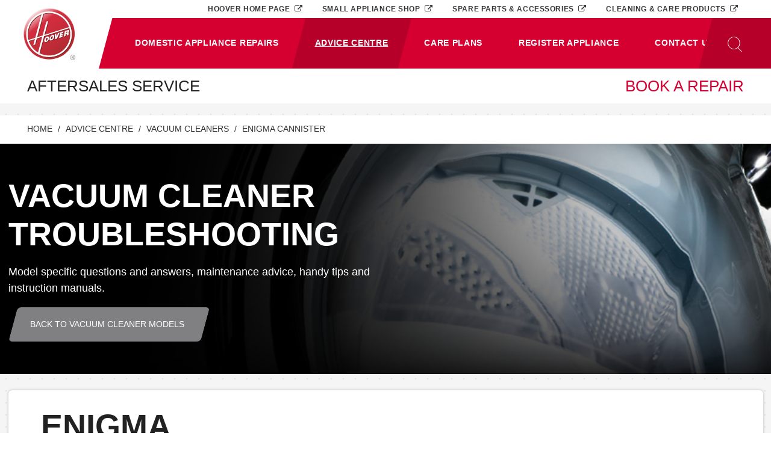

--- FILE ---
content_type: text/html; charset=utf-8
request_url: https://service.hoover.co.uk/advice-centre/vacuum-cleaners/enigma-cannister/
body_size: 36018
content:


<!DOCTYPE html>
<html lang="en-US">
<head>
	<meta charset="UTF-8" />
	<meta name="viewport" content="width=device-width, initial-scale=1, shrink-to-fit=no" />
	<meta name="format-detection" content="telephone=no" />
	<meta name="handheldfriendly" content="true" />
	<meta http-equiv="X-UA-Compatible" content="ie=edge" />

	

<title>Enigma cannister Vacuum Cleaner Help and Advice from Hoover</title>
<meta property="og:title" content="Enigma cannister Vacuum Cleaner Help and Advice from Hoover" />
<meta name="twitter:title" content="Enigma cannister Vacuum Cleaner Help and Advice from Hoover" />
<meta name="apple-mobile-web-app-title" content="Hoover Service" />

	<meta name="description" content="Find troubleshooting and maintenance tips for Hoover’s range of Enigma cannister Vacuum Cleaners" />
	<meta property="og:description" content="Find troubleshooting and maintenance tips for Hoover’s range of Enigma cannister Vacuum Cleaners" />
	<meta name="twitter:description" content="Find troubleshooting and maintenance tips for Hoover’s range of Enigma cannister Vacuum Cleaners" />

<meta name="robots" content="index,follow" />

	<link rel="canonical" href="https://service.hoover.co.uk/advice-centre/vacuum-cleaners/enigma-cannister/" />
	<meta property="og:url" content="https://service.hoover.co.uk/advice-centre/vacuum-cleaners/enigma-cannister/" />
	<meta name="twitter:url" content="https://service.hoover.co.uk/advice-centre/vacuum-cleaners/enigma-cannister/" />

<meta property="og:site_name" content="Hoover Service" />
<meta name="application-name" content="Hoover Service" />
<meta property="og:type" content="website" />


	<meta name="twitter:site" content="@HooverHelpsUK" />
	<meta name="twitter:creator" content="@HooverHelpsUK" />

<meta name="theme-color" content="#d50030" />

	

	<link rel="shortcut icon" href="https://service.hoover.co.uk/media/aabl0vj5/favicon-96x96.png" />
	<link rel="icon" sizes="16x16" href="/media/aabl0vj5/favicon-96x96.png?anchor=center&amp;mode=crop&amp;width=16&amp;height=16&amp;rnd=132307539167600000" />
	<link rel="icon" sizes="32x32" href="/media/aabl0vj5/favicon-96x96.png?anchor=center&amp;mode=crop&amp;width=32&amp;height=32&amp;rnd=132307539167600000" />
	<link rel="icon" sizes="96x96" href="/media/aabl0vj5/favicon-96x96.png?anchor=center&amp;mode=crop&amp;width=96&amp;height=96&amp;rnd=132307539167600000" />
	<link rel="apple-touch-icon" sizes="57x57" href="/media/aabl0vj5/favicon-96x96.png?anchor=center&amp;mode=crop&amp;width=57&amp;height=57&amp;rnd=132307539167600000" />
	<link rel="apple-touch-icon" sizes="60x60" href="/media/aabl0vj5/favicon-96x96.png?anchor=center&amp;mode=crop&amp;width=60&amp;height=60&amp;rnd=132307539167600000" />
	<link rel="apple-touch-icon" sizes="72x72" href="/media/aabl0vj5/favicon-96x96.png?anchor=center&amp;mode=crop&amp;width=72&amp;height=72&amp;rnd=132307539167600000" />
	<link rel="apple-touch-icon" sizes="76x76" href="/media/aabl0vj5/favicon-96x96.png?anchor=center&amp;mode=crop&amp;width=76&amp;height=76&amp;rnd=132307539167600000" />
	<link rel="apple-touch-icon" sizes="114x114" href="/media/aabl0vj5/favicon-96x96.png?anchor=center&amp;mode=crop&amp;width=114&amp;height=114&amp;rnd=132307539167600000" />
	<link rel="apple-touch-icon" sizes="120x120" href="/media/aabl0vj5/favicon-96x96.png?anchor=center&amp;mode=crop&amp;width=120&amp;height=120&amp;rnd=132307539167600000" />
	<link rel="apple-touch-icon" sizes="144x144" href="/media/aabl0vj5/favicon-96x96.png?anchor=center&amp;mode=crop&amp;width=144&amp;height=144&amp;rnd=132307539167600000" />
	<link rel="apple-touch-icon" sizes="152x152" href="/media/aabl0vj5/favicon-96x96.png?anchor=center&amp;mode=crop&amp;width=152&amp;height=152&amp;rnd=132307539167600000" />
	<link rel="apple-touch-icon" sizes="180x180" href="/media/aabl0vj5/favicon-96x96.png?anchor=center&amp;mode=crop&amp;width=180&amp;height=180&amp;rnd=132307539167600000" />
	<meta name="msapplication-TileColor" content="#d50030">
	<meta name="msapplication-TileImage" sizes="70x70" content="/media/aabl0vj5/favicon-96x96.png?anchor=center&amp;mode=crop&amp;width=70&amp;height=70&amp;rnd=132307539167600000" />
	<meta name="msapplication-TileImage" sizes="144x144" content="/media/aabl0vj5/favicon-96x96.png?anchor=center&amp;mode=crop&amp;width=144&amp;height=144&amp;rnd=132307539167600000" />
	<meta name="msapplication-TileImage" sizes="150x150" content="/media/aabl0vj5/favicon-96x96.png?anchor=center&amp;mode=crop&amp;width=150&amp;height=150&amp;rnd=132307539167600000" />
	<meta name="msapplication-TileImage" sizes="310x310" content="/media/aabl0vj5/favicon-96x96.png?anchor=center&amp;mode=crop&amp;width=310&amp;height=310&amp;rnd=132307539167600000" />


	<link rel="manifest" href="/manifest.json" />

	<link href="/DependencyHandler.axd?s=L19jb21tb24vc3R5bGVzL3NpdGUuY3NzOw&amp;t=Css&amp;cdv=741814423" type="text/css" rel="stylesheet"/>

	<!-- civic cookie management -->
	<script src="https://cc.cdn.civiccomputing.com/9/cookieControl-9.x.min.js" type="text/javascript"></script>

	<script>
      // define dataLayer and the gtag function.
      window.dataLayer = window.dataLayer || [];
      function gtag(){dataLayer.push(arguments);}

      // set default consent to 'denied'
      gtag('consent', 'default', {
        'analytics_storage': 'denied',
        'ad_storage': 'denied',
        'ad_user_data': 'denied',
        'ad_personalization': 'denied',
        'functionality_storage': 'denied',
        'personalization_storage': 'denied',
        'security_storage': 'denied'
      });

    </script>

	<script>
		(function (w, d, s, l, i) {
			w[l] = w[l] || []; w[l].push({ 'gtm.start': new Date().getTime(), event: 'gtm.js' });
			var f = d.getElementsByTagName(s)[0],
				j = d.createElement(s),
				dl = l != 'dataLayer' ? '&l=' + l : ''; j.async = true;
			j.src = 'https://www.googletagmanager.com/gtm.js?id=' + i + dl;
			f.parentNode.insertBefore(j, f);
		})(window, document, 'script', 'dataLayer', 'GTM-53PW2BN');
	</script>
</head>
<body class="performance-cookie-consent header-strapline-large">
<noscript>
	<iframe src="https://www.googletagmanager.com/ns.html?id=GTM-53PW2BN" height="0" width="0" style="display:none;visibility:hidden"></iframe>
</noscript>

	<ul class="skip-to">
		<li>Skip to:</li>
		<li><a href="#skip-to-main" aria-label="Skip to main content">Main content </a></li>
		<li><a href="#skip-to-footer" aria-label="Skip to footer">Footer</a></li>
	</ul>
	<header>
		



<nav class="navbar navbar-expand-lg">
	<div class="nav-overlay" id="navOverlay"></div>

	<a class="navbar-brand" href="/">
	<img
		alt=""
		class=""
		src="/media/r0mmlrmc/hoover-logo.svg?mode=pad&amp;quality=30&amp;width=949&amp;height=949&amp;rnd=132239932488400000"  />

	</a>

		<button type="button" class="search-toggler collapsed" id="searchButton" data-toggle="collapse" data-target="#searchPanel" aria-controls="searchPanel" aria-expanded="false" aria-label="Toggle search panel"></button>

		<button type="button" class="navbar-toggler" id="menuButton" data-toggle="collapse" data-target="#mainNavigation" aria-controls="mainNavigation" aria-expanded="false" aria-label="Toggle main navigation"></button>

	<div class="navbar-collapse offcanvas-collapse collapse" id="mainNavigation">
		<div class="d-lg-none navbar-collapse-close">
			<a href="javascript:;" id="menuCloseButton" role="button" data-toggle="collapse" data-target="#mainNavigation" aria-controls="mainNavigation" aria-expanded="false" aria-label="Close main navigation"></a>
		</div>

				<ul class="navbar-nav">
	<li class="nav-item dropdown"
		  id=navbarBookARepair  >
		<a class="nav-link dropdown-toggle "
		   href="/domestic-appliances/"
		   		     role="button" data-toggle="dropdown" aria-haspopup="true" aria-expanded="false"  >
			<span class="d-lg-none d-xl-block">Domestic Appliance Repairs</span>
			<span class="d-none d-lg-block d-xl-none">Repairs</span>
		</a>

			<div class="dropdown-menu" aria-labelledby="navbarBookARepair">
		<div class="row">
			<div class="col col-12 col-xl-3 pt-3 py-xl-4 px-4 px-xl-5 pb-0 d-none d-lg-block">
				<div class="row">
					<div class="col col-8 col-xl-12">
						<h3 class="text-uppercase text-red"><a href="/domestic-appliances/"><u>Domestic Appliance Repairs</u></a></h3>
						
					</div>

					<div class="col col-4 col-xl-12 text-lg-right text-xl-left">
						<p class="mt-xl-2"><a href="javascript:;">Close menu</a></p>
					</div>
				</div>
			</div>

			<div class="col col-12 col-xl-9 p-0 py-lg-3 py-xl-4 px-lg-4 pr-xl-5 pl-xl-0 dropdown-menu-col">
						<a class="dropdown-item" href="/domestic-appliances/floor-care/">
			
	<span
		class="icon-container ">
		<svg xmlns="http://www.w3.org/2000/svg" viewBox="0 0 20 20">
	<path d="M10.973 18.981c-1.121 0-2.33-.251-3.594-.742-.284-.086-1.41-.57-1.538-.625a.333.333 0 0 1-.201-.305l-.003-1.126c0-.101.045-.197.123-.26.038-.029.121-.098.209-.164-.252-1.091-1.228-5.504-1.442-6.474l-.394-2.177a.336.336 0 0 1 .328-.392h1.404l-.79-3.961c-.293-.394-.628-.824-.71-.901-.118-.105-.155-.278-.091-.447.076-.199.301-.41.571-.41.317 0 .776.133 1.628 1.172a.339.339 0 0 1 .068.14l.977 4.408.393.001c.16 0 .298.116.327.275l1.081 6.032.393 1.751c.822.009 3.214.138 5.867 1.206a.333.333 0 0 1 .207.281c.013.151.077.598.077.599a.367.367 0 0 1 .003.046v.579a.322.322 0 0 1-.063.191c-.11.158-.841.967-4.239 1.279l-.054.003a6.5 6.5 0 0 1-.537.021zm-4.667-1.894c.413.177 1.097.464 1.291.522 1.21.471 2.338.704 3.376.704.216 0 .384-.01.497-.017l.045-.003c2.57-.236 3.452-.768 3.685-.949v-.412l-.054-.404c-2.595-1.008-4.89-1.087-5.542-1.087-.197 0-.15.002-.158.002a.332.332 0 0 1-.325-.261l-.454-2.025-1.036-5.773-.381-.001a.332.332 0 0 1-.324-.262l-1.018-4.59c-.305-.365-.534-.578-.7-.701.193.247.386.506.446.587.029.04.049.085.059.134l.884 4.432a.327.327 0 0 1-.068.276.331.331 0 0 1-.258.124H4.859l.32 1.771a959.976 959.976 0 0 0 1.484 6.654.34.34 0 0 1-.155.384 3.588 3.588 0 0 0-.205.151l.003.744z"/>
	<path d="M10.306 17.536c-.427 0-1.256-.073-2.245-.363-.406-.161-2.118-.741-2.135-.746l.213-.633c.071.025 1.746.592 2.139.749 1.286.376 2.166.323 2.174.321 3.047-.126 4.855-.873 4.873-.88l.259.614c-.077.032-1.927.8-5.092.932-.05.004-.112.006-.186.006z"/>
	<path d="M8.47 16.252a.17.17 0 0 1-.096-.03l-.415-.293a.163.163 0 0 1-.067-.101l-.498-2.318-1.141-6.609a.166.166 0 0 1 .136-.192.165.165 0 0 1 .192.135l1.132 6.558a.263.263 0 0 1 .03-.008l.53-.092a.167.167 0 0 1 .193.135l.339 1.857.226.659a.17.17 0 0 1-.014.138.17.17 0 0 1-.112.08l-.403.077a.122.122 0 0 1-.032.004zm-.265-.559l.303.215.146-.027-.17-.503-.316-1.719-.367.063a.15.15 0 0 1-.02.002l.424 1.969z"/>
	<path d="M7.639 13.548a.167.167 0 0 1-.021-.333l.457-.059-.052-.235-1.131-6.017a.165.165 0 0 1 .132-.194.165.165 0 0 1 .194.132l1.221 6.421a.175.175 0 0 1-.026.132.166.166 0 0 1-.115.069l-.637.082c-.008.002-.015.002-.022.002z"/>
	<path d="M10.656 18.069c-.61 0-1.133-.054-1.519-.141-1.185-.282-3.084-1.028-3.164-1.061a.165.165 0 0 1-.094-.215.165.165 0 0 1 .216-.094c.02.008 1.958.769 3.118 1.045.72.163 2.689.293 4.975-.396.821-.286 1.21-.425 1.211-.425a.167.167 0 0 1 .113.313s-.392.141-1.222.43a12.892 12.892 0 0 1-3.634.544z"/>
</svg>
	</span>


			Carpet Shampoo and Floor Polishers Appliances
		</a>
		<a class="dropdown-item" href="/domestic-appliances/dishwashers/">
			
	<span
		class="icon-container ">
		<svg xmlns="http://www.w3.org/2000/svg" viewBox="0 0 20 20">
	<path d="M17.528 4.428H2.432V1h15.097v3.428zM3.091 3.769h13.778V1.66H3.091v2.109z"></path><path d="M17.528 18.99H2.432V3.769h15.097V18.99zm-14.437-.659h13.778V4.428H3.091v13.903z"></path><path d="M12.928 5.498H7.012V3.824h5.916v1.674zm-5.256-.66h4.597v-.355H7.672v.355zM7.501 1.958h4.938V3.47H7.501z"></path>
</svg>
	</span>


			Dishwashers Appliances
		</a>
		<a class="dropdown-item" href="/domestic-appliances/freezers/">
			
	<span
		class="icon-container ">
		<svg xmlns="http://www.w3.org/2000/svg" viewBox="0 0 20 20">
	<path d="M16.111 18.99H3.504V1h12.607v17.99zm-11.938-.668h11.271V1.668H4.173v16.654z" />
	<path d="M13.414 2.117h.251v2.16h-.251z" />
	<path d="M12.46 3.071h2.159v.251H12.46z" />
	<path d="M14.256 2.378l.169.186-1.6 1.453-.169-.186z" />
	<path d="M12.87 2.34l1.52 1.538-.18.177-1.519-1.537z" />
	<g>
		<path d="M5.075 6.298h.58v7.394h-.58z" />
	</g>
</svg>
	</span>


			Freezers Appliances
		</a>
		<a class="dropdown-item" href="/domestic-appliances/fridges-freezers/">
			
	<span
		class="icon-container ">
		<svg xmlns="http://www.w3.org/2000/svg" viewBox="0 0 20 20">
	<path d="M14.274 12.161H5.727V1h8.548v11.161zm-7.891-.656h7.234V1.657H6.383v9.848z"></path><path d="M14.274 19H5.727v-7.495h8.548V19zm-7.891-.656h7.234v-6.183H6.383v6.183zM6.68 4.858h.57v5.586h-.57z"></path><path d="M6.68 12.807h.57v2.118h-.57zM12.685 1.826h.246v1.386h-.246z"></path><path d="M12.114 2.396H13.5v.246h-1.386z"></path><path d="M13.24 1.963l.165.183-1.03.929-.166-.184z"></path><path d="M12.409 1.94l.973.984-.175.174-.974-.985z"></path>
</svg>
	</span>


			Fridge Freezers Appliances
		</a>
		<a class="dropdown-item" href="/domestic-appliances/fridges/">
			
	<span
		class="icon-container ">
		<svg xmlns="http://www.w3.org/2000/svg" viewBox="0 0 20 20">
	<path d="M16.111 18.99H3.504V1h12.607v17.99zm-11.938-.668h11.271V1.668H4.173v16.654z"/>
	<path d="M5.075 6.298h.58v7.394h-.58z"/>
</svg>
	</span>


			Fridges Appliances
		</a>
		<a class="dropdown-item" href="/domestic-appliances/hobs/">
			
	<span
		class="icon-container ">
		<svg xmlns="http://www.w3.org/2000/svg" viewBox="0 0 20 20">
	<path d="M18.941 18.729H1.057V1.272h17.884v17.457zM1.71 18.076h16.579V1.925H1.71v16.151z"></path><path d="M5.736 15.396a3.243 3.243 0 0 1-3.239-3.239c0-1.785 1.453-3.238 3.239-3.238s3.238 1.453 3.238 3.238a3.242 3.242 0 0 1-3.238 3.239zm0-6.151c-1.606 0-2.913 1.306-2.913 2.912S4.13 15.07 5.736 15.07s2.912-1.307 2.912-2.913-1.306-2.912-2.912-2.912zM4.848 8.146a2.504 2.504 0 0 1-2.502-2.501 2.504 2.504 0 0 1 2.502-2.502A2.505 2.505 0 0 1 7.35 5.645a2.505 2.505 0 0 1-2.502 2.501zm0-4.677c-1.2 0-2.176.976-2.176 2.176 0 1.199.976 2.175 2.176 2.175a2.178 2.178 0 0 0 2.175-2.175 2.177 2.177 0 0 0-2.175-2.176zM14.525 10.163a3.242 3.242 0 0 1-3.238-3.238c0-1.786 1.453-3.239 3.238-3.239s3.238 1.453 3.238 3.239a3.24 3.24 0 0 1-3.238 3.238zm0-6.151a2.918 2.918 0 0 0-2.914 2.913c0 1.605 1.309 2.912 2.914 2.912s2.912-1.307 2.912-2.912a2.914 2.914 0 0 0-2.912-2.913zM15.264 16.013a2.504 2.504 0 0 1-2.502-2.502 2.504 2.504 0 0 1 2.502-2.502c1.379 0 2.5 1.123 2.5 2.502a2.503 2.503 0 0 1-2.5 2.502zm0-4.677c-1.199 0-2.176.976-2.176 2.175s.977 2.176 2.176 2.176c1.197 0 2.174-.977 2.174-2.176s-.977-2.175-2.174-2.175z"></path>
</svg>
	</span>


			Hobs Appliances
		</a>
		<a class="dropdown-item" href="/domestic-appliances/hoods/">
			
	<span
		class="icon-container ">
		<svg xmlns="http://www.w3.org/2000/svg" viewBox="0 0 20 20">
	<path d="M19.01 15.439H1.001v-2.131h1.12l5.149-5.4h5.471l5.065 5.395h1.203v2.136zm-17.343-.666h16.677v-.803h-.826l-5.063-5.396H7.556l-5.149 5.4h-.74v.799z"/>
	<path d="M2.245 13.304h15.438v.666H2.245zM12.88 8.443H7.098V4.56h5.782v3.883zm-5.116-.665h4.451V5.226H7.764v2.552z"/>
	<circle cx="13.954" cy="14.422" r=".25"/>
	<circle cx="14.754" cy="14.422" r=".25"/>
	<circle cx="15.609" cy="14.422" r=".25"/>
	<circle cx="16.41" cy="14.422" r=".25"/>
</svg>
	</span>


			Hoods Appliances
		</a>
		<a class="dropdown-item" href="/domestic-appliances/larders/">
			
	<span
		class="icon-container ">
		<svg xmlns="http://www.w3.org/2000/svg" viewBox="0 0 20 20">
	<path d="M14.274,19H5.727V0.987h8.548V19H14.274z M6.383,18.344h7.234V1.643H6.383C6.383,1.643,6.383,18.344,6.383,18.344z"/>
	<path d="M13.5,2.642h-0.397l0.279,0.282l-0.175,0.174l-0.276-0.279v0.393h-0.246V2.795l-0.31,0.28l-0.166-0.184l0.277-0.249h-0.372V2.396h0.399l-0.28-0.283l0.176-0.173l0.276,0.279V1.826h0.246v0.415l0.309-0.278l0.165,0.183l-0.277,0.25H13.5V2.642z"/>
	<path d="M6.747,4.78h0.57v5.586h-0.57V4.78z"/>
</svg>
	</span>


			Larders Appliances
		</a>
		<a class="dropdown-item" href="/domestic-appliances/ovens/">
			
	<span
		class="icon-container ">
		<svg xmlns="http://www.w3.org/2000/svg" viewBox="0 0 20 20">
	<path d="M18.935 19H1.064V4.274h17.871V19zm-17.206-.665H18.27V4.939H1.729v13.396z"></path><path d="M18.935 4.841H1.064V1h17.871v3.841zM1.729 4.176H18.27V1.665H1.729v2.511zM2.809 5.577h14.379v.613H2.809zM17.354 16.903H2.643V6.696h14.712v10.207zm-14.379-.332h14.047V7.029H2.975v9.542z"></path><circle cx="4.255" cy="2.92" r=".71"></circle><circle cx="15.717" cy="2.92" r=".71"></circle><path d="M7.69 2.21h4.541v1.42H7.69z"></path>
</svg>
	</span>


			Ovens Appliances
		</a>
		<a class="dropdown-item" href="/domestic-appliances/range-cookers/">
			
	<span
		class="icon-container ">
		<svg xmlns="http://www.w3.org/2000/svg" viewBox="0 0 21.694 20">
	<path d="M2.101,5.76h9.707v0.613H2.101V5.76z"/>
	<path d="M12.769,5.76h6.707v0.613h-6.707V5.76z"/>
	<path d="M10.757,2.21c0.392,0,0.71,0.318,0.71,0.71s-0.318,0.71-0.71,0.71s-0.71-0.318-0.71-0.71S10.365,2.21,10.757,2.21z"/>
	<path d="M12.757,2.21c0.392,0,0.71,0.318,0.71,0.71s-0.318,0.71-0.71,0.71s-0.71-0.318-0.71-0.71S12.365,2.21,12.757,2.21z"/>
	<path d="M14.757,2.21c0.392,0,0.71,0.318,0.71,0.71s-0.318,0.71-0.71,0.71s-0.71-0.318-0.71-0.71S14.365,2.21,14.757,2.21z"/>
	<path d="M16.757,2.21c0.392,0,0.71,0.318,0.71,0.71s-0.318,0.71-0.71,0.71s-0.71-0.318-0.71-0.71S16.365,2.21,16.757,2.21z"/>
	<path d="M18.757,2.21c0.392,0,0.71,0.318,0.71,0.71s-0.318,0.71-0.71,0.71s-0.71-0.318-0.71-0.71S18.365,2.21,18.757,2.21z"/>
	<path d="M2.195,2.21h4.541v1.42H2.195V2.21z"/>
	<path d="M21.06,1H0.533v17.661h1.689v0.824h0.896v-0.824h15.405v0.824h0.896v-0.824h1.641V1z M20.395,17.996H1.198c0,0,0-12.275,0-13.155h19.197V17.996z M20.395,4.176H1.198V1.665h19.197V4.176z"/>
	<path d="M11.823,17.086H2.112V6.879h9.712L11.823,17.086L11.823,17.086z M2.444,16.754h9.047V7.212H2.444C2.444,7.212,2.444,16.754,2.444,16.754z"/>
	<path d="M19.492,17.086h-6.71V6.879h6.711L19.492,17.086L19.492,17.086z M13.113,16.754h6.046V7.212h-6.046C13.113,7.212,13.113,16.754,13.113,16.754z"/>
</svg>
	</span>


			Range Cookers Appliances
		</a>
		<a class="dropdown-item" href="/domestic-appliances/tumble-dryers/">
			
	<span
		class="icon-container ">
		<svg xmlns="http://www.w3.org/2000/svg" viewBox="0 0 20 20">
	<path d="M17.46 19H2.411V4.426h.664v13.911h13.722V4.303h.663z"/>
	<path d="M3.075 4.426h-.664V1H17.46v3.388h-.663V1.663H3.075z"/>
	<path d="M8.017 1.873h4.156v1.554H8.017z"/>
	<circle cx="15.218" cy="2.65" r=".714"/>
	
	<path d="M9.936 14.186a5.32 5.32 0 0 1-5.314-5.314 5.332 5.332 0 0 1 3.11-4.837 5.319 5.319 0 0 1 7.518 4.837 5.32 5.32 0 0 1-5.314 5.314zm0-9.966c-.673 0-1.322.141-1.929.418a4.664 4.664 0 0 0-2.722 4.233 4.656 4.656 0 0 0 4.651 4.651 4.656 4.656 0 0 0 4.651-4.651A4.657 4.657 0 0 0 9.936 4.22zM2.743 14.899h14.385v.248H2.743zM14.919 18.172c-.805 0-1.459-.654-1.459-1.458a1.459 1.459 0 0 1 2.917 0 1.46 1.46 0 0 1-1.458 1.458zm0-2.584a1.127 1.127 0 1 0 0 0z"/>
	<path d="M10.704 10.396h-.276c0-.125-.037-.155-.108-.211-.083-.066-.198-.157-.198-.385 0-.23.119-.34.208-.419.069-.065.107-.102.107-.192 0-.088-.032-.118-.1-.181a.522.522 0 0 1-.205-.43c0-.202.101-.305.182-.387.074-.074.123-.124.118-.255-.001-.071-.033-.105-.102-.175-.085-.083-.198-.197-.198-.416h.274c0 .118.053.17.127.242.076.077.173.173.176.342.006.235-.109.35-.192.435-.067.069-.11.111-.11.213 0 .136.05.18.124.249.078.07.184.167.184.361 0 .197-.109.298-.19.372-.076.07-.125.116-.125.239 0 .11.033.138.101.19.085.072.203.167.203.408M10.035 10.396h-.276c0-.125-.039-.155-.108-.211-.084-.066-.2-.157-.2-.385 0-.23.122-.34.208-.419.07-.065.108-.102.108-.192 0-.088-.033-.118-.101-.181a.52.52 0 0 1-.205-.429c0-.202.101-.305.183-.387.074-.074.123-.124.119-.255-.002-.07-.035-.105-.103-.173-.084-.085-.199-.199-.199-.417h.276c0 .118.052.17.125.242.077.077.173.173.177.342.007.235-.107.35-.191.435-.07.069-.11.111-.11.213 0 .136.049.18.124.249.078.07.184.167.184.361 0 .197-.111.298-.192.372-.076.071-.126.116-.126.239 0 .11.034.138.103.19.085.07.204.165.204.406M9.289 10.396h-.277c0-.125-.038-.155-.108-.211a.436.436 0 0 1-.198-.385c0-.23.119-.34.207-.419.07-.065.108-.102.108-.192 0-.088-.033-.118-.101-.181a.524.524 0 0 1-.205-.43c0-.202.101-.305.184-.387.074-.074.122-.124.118-.255-.001-.07-.036-.104-.104-.174-.082-.083-.198-.197-.198-.415h.277c0 .118.052.17.124.242.078.077.173.173.178.342.006.235-.109.35-.193.435-.068.069-.109.111-.109.213 0 .136.048.18.124.249.077.07.183.167.183.361 0 .197-.111.298-.191.372-.076.071-.127.116-.127.239 0 .11.035.138.103.19.085.07.205.165.205.406M2.84 3.986l3.727 1.142-.193.633L2.646 4.62z"/>
	<path d="M16.986 3.99l.206.63-3.404 1.114-.206-.63z"/>
</svg>
	</span>


			Tumble Dryers Appliances
		</a>
		<a class="dropdown-item" href="/domestic-appliances/under-counters/">
			
	<span
		class="icon-container ">
		<svg xmlns="http://www.w3.org/2000/svg" viewBox="0 0 20 20">
	<path d="M16.111,1H3.504v16.356h0.825V19.6h10.989v-2.244h0.793V1z M14.651,18.932H4.998c0,0,0-0.846,0-1.576h9.653V18.932zM15.444,16.688H4.173V1.668h11.271V16.688z"/>
	<path d="M5.075,2.893h0.58v3.131h-0.58V2.893z"/>
</svg>
	</span>


			Under Counter Appliances
		</a>
		<a class="dropdown-item" href="/domestic-appliances/vacuum-cleaners/">
			
	<span
		class="icon-container ">
		<svg xmlns="http://www.w3.org/2000/svg" viewBox="0 0 20 20"><path d="M14.08 17.19c-.39 0-.81-.05-1.21-.23l-3.15-1.71c-.38-.03-2.36-.18-3.28-.06-.22.15-.85.49-1.79.23-.05-.01-1.3-.34-1.9-2.13-.01-.02-.39-.97-.22-2.12 0-.03.1-.84.79-1.42l1.41-1.38-.13-1.69c-.06-.38.07-.83.45-1.01.08-.25.23-.67.38-.86.1-.16 1.12-1.74 2.34-1.7.22-.18.7-.45 1.5-.2.02 0 .48.12 1.53.75.07.05 1.15.84 1.56 1.2.43.31 1.66 1.96 2.39 2.96l.14.19-.71.87c.83.85 2.02 2.12 2.12 2.49.01.03.09.32 0 .74l1.09.76.55-.2.06.01c.11.01 1.1.14 1.43 2.12l.01.03v.03c0 .08-.06.79-.62.94L15.35 17c-.05.02-.6.19-1.27.19zM7.4 14.52c1.1 0 2.37.11 2.44.12l.06.01 3.24 1.76c.85.36 1.99.02 2 .01l3.48-1.2c.1-.03.17-.21.18-.35-.21-1.2-.66-1.49-.82-1.55l-.7.26-1.72-1.2.07-.22c.12-.35.05-.6.05-.61-.1-.24-1.19-1.44-2.16-2.42l-.2-.2.78-.93c-1.57-2.14-2.03-2.56-2.1-2.62l-.05-.04c-.39-.34-1.49-1.15-1.5-1.16-.94-.56-1.35-.66-1.35-.67-.7-.22-.97.11-.97.11l-.11.15-.19-.02c-.75-.12-1.63.99-1.9 1.42-.09.12-.24.53-.33.84l-.06.18-.19.04c-.18.03-.13.38-.13.39l.16 1.98-1.64 1.6c-.51.43-.59 1.04-.6 1.05-.14.99.19 1.82.19 1.82.49 1.49 1.46 1.74 1.47 1.74.83.23 1.29-.15 1.31-.16l.07-.05.09-.02c.3-.04.7-.06 1.13-.06z"/><path d="M13.5 14.04h-.08l-2.95-2.53-1.96-2.68-2.5-2.21c-.43-.31.28-1.37.61-1.81.55-.54.97-.81 1.27-.81h.01c.13 0 .2.06.22.08l2.53 2.4L13.8 8.6l.24-.29.24.2-.42.51-3.4-2.3L7.9 4.3c.01.01-.26-.06-1.05.72-.48.65-.75 1.29-.65 1.37l2.54 2.25 1.96 2.66 2.83 2.43c.27 0 1.56-.1 2.15-1.68l.29.11c-.67 1.8-2.23 1.88-2.47 1.88zm5.14 1.61c-.44 0-.68-.32-.7-.33l-.65-1.34c-.11-.68.28-.98.3-1l.18.25-.09-.12.09.12c-.01.01-.25.2-.18.67l.61 1.25s.21.25.58.17l.07.3c-.07.02-.14.03-.21.03z"/><path d="M14.3 15.46c-1.45 0-2.18-.75-2.23-.8L6.97 9.9c-.01-.02-1.07-1.05-1.95-1.27l.07-.3c.96.24 2.05 1.29 2.1 1.34l5.1 4.77c.08.08 1.76 1.77 5.21-.36l.16.26c-1.37.85-2.49 1.12-3.36 1.12zm-9.19.06c-.98 0-1.99-.98-2.42-2.43-.23-.76-.26-1.54-.08-2.19.19-.7.6-1.18 1.15-1.34 1.1-.33 2.34.71 2.84 2.37.23.76.26 1.54.08 2.19-.19.7-.6 1.18-1.15 1.34-.14.04-.28.06-.42.06zm-.94-5.4c-.08 0-.16.01-.23.03-.34.1-.6.42-.73.91-.15.54-.12 1.2.07 1.85.38 1.28 1.33 2.17 2.06 1.95.34-.1.6-.42.73-.91.15-.54.12-1.2-.07-1.85-.34-1.15-1.13-1.98-1.83-1.98zm6.92-4.49s.58 0 1.17.53l1.27 1.52s-.02.03-.25.29L11.31 6.5s-.49-.57-.22-.87zM9.58 9.85h-.31c0-1.97 2.11-2.78 2.13-2.79l.11.29c-.02.01-1.93.75-1.93 2.5z"/><path d="M10.85 11.6l-.31-.05c.41-2.44 2.84-2.98 2.87-2.98l.06.3c-.09.02-2.24.5-2.62 2.73zm2.6 2.45c-.53-.83.8-2.06.86-2.11 1.21-.95 1.75-.55 1.81-.5l-.2.24s-.41-.29-1.41.5c-.33.3-1.12 1.2-.79 1.71l-.27.16zM9.08 4.09s.42-.23.96.25l.64.95s-.12.14-.31.29l-.89-.74s-.42-.7-.4-.75zM.26 15.77H.03l.02-.5c.89.04 1.43-.17 1.73-.66.32-.53.11-1.35-.1-2.13-.08-.29-.15-.57-.2-.83-.19-1.06.08-1.85.86-2.48.73-.59 2.13-.4 2.19-.39l-.07.5c-.34-.06-1.34-.1-1.8.27-.63.51-.84 1.13-.68 2 .05.25.12.52.19.8.23.89.48 1.81.04 2.52-.47.77-1.29.9-1.95.9z"/></svg>
	</span>


			Vacuum Cleaners Appliances
		</a>
		<a class="dropdown-item" href="/domestic-appliances/warming-drawers/">
			
	<span
		class="icon-container ">
		<svg version="1.1" id="Layer_1" xmlns="http://www.w3.org/2000/svg" viewBox="0 0 20 5.943">
	<path d="M18.935,4.841H1.064V1h17.871V4.841z M1.729,4.176H18.27V1.665H1.729C1.729,1.665,1.729,4.176,1.729,4.176z"/>
	<path d="M13.231,2.21v1.42H6.69V2.21H13.231z"/>
</svg>

	</span>


			Warming Drawer Appliances
		</a>
		<a class="dropdown-item" href="/domestic-appliances/washer-dryers/">
			
	<span
		class="icon-container ">
		<svg xmlns="http://www.w3.org/2000/svg" viewBox="0 0 20 20">
	<path d="M17.45 19H2.402V4.426h.663v13.911h13.723V4.303h.662z"></path><path d="M3.07 4.426h-.663V1h15.048v3.388h-.663V1.663H3.07z"></path><path d="M12.167 1.993h4.155v1.424h-4.155z"></path><circle cx="9.931" cy="2.703" r=".715"></circle><path d="M9.927 14.208a5.32 5.32 0 0 1-5.314-5.314 5.33 5.33 0 0 1 3.109-4.837 5.32 5.32 0 0 1 7.518 4.837 5.32 5.32 0 0 1-5.313 5.314zm0-9.965c-.674 0-1.323.14-1.93.417a4.665 4.665 0 0 0-2.722 4.234 4.657 4.657 0 0 0 4.652 4.651c2.564 0 4.651-2.086 4.651-4.651s-2.087-4.651-4.651-4.651z"></path><path d="M10.008 12.913c-.827 0-1.628-.266-2.381-.788-1.486-1.033-2.078-3.102-1.347-4.709.9-1.979 2.505-2.801 4.737-2.409l.355.062-.092.348c-.01.039-.239.998.524 1.809.815.865 1.758.772 1.805.766l.324-.04.047.324c.006.041.137 1.026-.171 1.927-.458 1.347-1.913 2.71-3.801 2.71zm-.022-7.339c-1.441 0-2.456.692-3.103 2.115-.592 1.304-.089 3.049 1.123 3.891.64.444 1.313.67 2.002.67 1.561 0 2.801-1.165 3.175-2.261.165-.485.176-1.015.163-1.333a3.018 3.018 0 0 1-2.023-.976 2.703 2.703 0 0 1-.736-2.068 5.064 5.064 0 0 0-.601-.038z"></path><path d="M11.357 10.433h-.197c0-.089-.027-.111-.078-.151-.06-.047-.143-.112-.143-.275 0-.165.086-.244.148-.3.051-.047.078-.072.078-.137 0-.063-.023-.084-.072-.129a.373.373 0 0 1-.146-.308c0-.145.072-.218.131-.276.053-.054.088-.089.085-.184-.001-.051-.025-.076-.074-.125-.06-.059-.142-.141-.142-.297h.197c0 .084.038.122.09.173.055.055.124.124.127.246.004.167-.078.25-.138.311-.049.05-.079.08-.079.153 0 .097.035.129.088.178.056.05.132.12.132.259 0 .141-.078.214-.137.267-.054.05-.09.083-.09.171 0 .079.024.099.073.137a.316.316 0 0 1 .147.287M10.878 10.433h-.197c0-.089-.028-.111-.078-.151-.06-.047-.143-.112-.143-.275 0-.165.087-.244.148-.3.051-.047.078-.072.078-.137 0-.063-.023-.084-.072-.129a.373.373 0 0 1-.146-.308c0-.145.072-.218.13-.276.054-.054.089-.089.086-.184-.002-.05-.024-.076-.073-.125-.061-.06-.143-.142-.143-.298h.197c0 .084.037.122.09.173.055.055.123.124.127.246.005.167-.078.25-.138.311-.05.05-.079.08-.079.153 0 .097.036.129.089.178.055.05.131.119.131.259 0 .141-.079.214-.137.267-.054.05-.09.083-.09.171 0 .079.024.099.074.137a.321.321 0 0 1 .146.288M10.344 10.433h-.198c0-.089-.026-.111-.077-.151a.309.309 0 0 1-.142-.275c0-.165.085-.244.148-.3.05-.047.077-.072.077-.137 0-.063-.023-.084-.072-.129a.374.374 0 0 1-.147-.308c0-.145.073-.218.131-.276.053-.054.087-.089.085-.184-.001-.051-.025-.076-.074-.125-.06-.059-.142-.141-.142-.297h.199c0 .084.036.122.088.173.056.055.124.124.128.246.004.167-.078.25-.138.311-.05.05-.078.08-.078.153 0 .097.034.129.088.178.055.05.131.12.131.259 0 .141-.079.214-.137.267-.055.05-.09.083-.09.171 0 .079.024.099.073.137a.316.316 0 0 1 .147.287M9.256 9.372L8.621 8.25l-.638 1.173a.714.714 0 1 0 1.273-.051M2.836 3.958l3.727 1.141-.194.634-3.727-1.141zM16.971 3.96l.216.626-3.518 1.211-.216-.626z"></path>
</svg>
	</span>


			Washer Dryer Appliances
		</a>
		<a class="dropdown-item" href="/domestic-appliances/washing-machines/">
			
	<span
		class="icon-container ">
		<svg xmlns="http://www.w3.org/2000/svg" viewBox="0 0 20 20">
	<path d="M17.369 19H2.321V4.425h.662v13.914h13.724V4.303h.662z"></path><path d="M2.651 4.756a.33.33 0 0 1-.331-.331V1h15.048v3.387a.33.33 0 1 1-.662 0V1.662H2.983v2.763a.332.332 0 0 1-.332.331z"></path><path d="M12.081 1.992h4.156v1.424h-4.156z"></path><circle cx="9.845" cy="2.702" r=".715"></circle><path d="M9.845 14.208a5.32 5.32 0 0 1-5.314-5.314 5.33 5.33 0 0 1 3.11-4.837 5.32 5.32 0 0 1 7.518 4.837 5.32 5.32 0 0 1-5.314 5.314zm0-9.966c-.673 0-1.322.141-1.93.417a4.667 4.667 0 0 0-2.723 4.235 4.657 4.657 0 0 0 4.652 4.652 4.657 4.657 0 0 0 4.652-4.652 4.656 4.656 0 0 0-4.651-4.652z"></path><path d="M9.926 12.913c-.827 0-1.628-.266-2.381-.789-1.486-1.032-2.078-3.101-1.347-4.708.9-1.979 2.507-2.8 4.738-2.409l.354.062-.091.348c-.01.039-.239.999.523 1.809.815.865 1.76.772 1.806.767l.323-.04.047.322c.006.042.137 1.026-.171 1.928-.458 1.346-1.913 2.71-3.801 2.71zm-.022-7.34c-1.44 0-2.456.692-3.103 2.116-.593 1.304-.09 3.049 1.122 3.892.64.444 1.313.67 2.003.67 1.561 0 2.801-1.166 3.175-2.263.166-.485.177-1.015.164-1.333-.438-.026-1.281-.187-2.024-.976a2.703 2.703 0 0 1-.736-2.068 5.038 5.038 0 0 0-.601-.038z"></path><path d="M10.602 8.961l-.995-1.757L8.61 9.04a1.117 1.117 0 1 0 1.992-.079M2.76 3.98L6.48 5.12l-.194.632-3.722-1.14zM16.88 3.983l.214.626-3.514 1.206-.215-.626z"></path>
</svg>
	</span>


			Washing Machine Appliances
		</a>
		<a class="dropdown-item" href="/domestic-appliances/wine-coolers/">
			
	<span
		class="icon-container ">
		<svg xmlns="http://www.w3.org/2000/svg" viewBox="0 0 20 20">
	<path d="M15.728 19H4.269V1h11.458v18zm-10.797-.661h10.136V1.662H4.931v16.677z"></path><path d="M5.391 3.454h.629v11.639h-.629zM14.36 15.987H6.345V2.559h8.016v13.428zm-7.685-.331h7.354V2.89H6.675v12.766z"></path><path d="M6.512 9.795h7.685v.332H6.512zM6.512 7.376h7.685v.331H6.512zM6.512 12.437h7.685v.332H6.512z"></path><circle cx="9.515" cy="6.405" r=".673"></circle><circle cx="11.153" cy="6.405" r=".673"></circle><circle cx="12.909" cy="6.405" r=".672"></circle><circle cx="7.818" cy="8.883" r=".673"></circle><circle cx="7.818" cy="11.432" r=".673"></circle><circle cx="9.574" cy="11.432" r=".673"></circle><circle cx="11.211" cy="11.432" r=".673"></circle><circle cx="12.968" cy="11.432" r=".673"></circle><circle cx="12.948" cy="14.719" r=".809"></circle><path d="M6.444 16.801h7.816v.331H6.444zM6.446 17.332h7.816v.331H6.446zM6.444 17.801h7.816v.33H6.444zM6.58 4.569h7.639V4.9H6.58zM6.444 16.216h7.816v.331H6.444z"></path>
</svg>
	</span>


			Wine Cooler Appliances
		</a>

			</div>
		</div>
	</div>

	</li>
	<li class="nav-item dropdown"
		  id=navbarAdviceCentre  >
		<a class="nav-link dropdown-toggle active"
		   href="/advice-centre/"
		   		     role="button" data-toggle="dropdown" aria-haspopup="true" aria-expanded="false"  >
			<span class="d-lg-none d-xl-block">Advice Centre</span>
			<span class="d-none d-lg-block d-xl-none">Advice</span>
				<span class="sr-only">(current)</span>
		</a>

			<div class="dropdown-menu" aria-labelledby="navbarAdviceCentre">
		<div class="row">
			<div class="col col-12 col-xl-3 pt-3 py-xl-4 px-4 px-xl-5 pb-0 d-none d-lg-block">
				<div class="row">
					<div class="col col-8 col-xl-12">
						<h3 class="text-uppercase text-red"><a href="/advice-centre/"><u>Advice Centre</u></a></h3>
						<p>Please select the type of appliance you need help with...</p>
					</div>

					<div class="col col-4 col-xl-12 text-lg-right text-xl-left">
						<p class="mt-xl-2"><a href="javascript:;">Close menu</a></p>
					</div>
				</div>
			</div>

			<div class="col col-12 col-xl-9 p-0 py-lg-3 py-xl-4 px-lg-4 pr-xl-5 pl-xl-0 dropdown-menu-col">
						<a class="dropdown-item" href="/advice-centre/floor-care/">
			
	<span
		class="icon-container ">
		<svg xmlns="http://www.w3.org/2000/svg" viewBox="0 0 20 20">
	<path d="M10.973 18.981c-1.121 0-2.33-.251-3.594-.742-.284-.086-1.41-.57-1.538-.625a.333.333 0 0 1-.201-.305l-.003-1.126c0-.101.045-.197.123-.26.038-.029.121-.098.209-.164-.252-1.091-1.228-5.504-1.442-6.474l-.394-2.177a.336.336 0 0 1 .328-.392h1.404l-.79-3.961c-.293-.394-.628-.824-.71-.901-.118-.105-.155-.278-.091-.447.076-.199.301-.41.571-.41.317 0 .776.133 1.628 1.172a.339.339 0 0 1 .068.14l.977 4.408.393.001c.16 0 .298.116.327.275l1.081 6.032.393 1.751c.822.009 3.214.138 5.867 1.206a.333.333 0 0 1 .207.281c.013.151.077.598.077.599a.367.367 0 0 1 .003.046v.579a.322.322 0 0 1-.063.191c-.11.158-.841.967-4.239 1.279l-.054.003a6.5 6.5 0 0 1-.537.021zm-4.667-1.894c.413.177 1.097.464 1.291.522 1.21.471 2.338.704 3.376.704.216 0 .384-.01.497-.017l.045-.003c2.57-.236 3.452-.768 3.685-.949v-.412l-.054-.404c-2.595-1.008-4.89-1.087-5.542-1.087-.197 0-.15.002-.158.002a.332.332 0 0 1-.325-.261l-.454-2.025-1.036-5.773-.381-.001a.332.332 0 0 1-.324-.262l-1.018-4.59c-.305-.365-.534-.578-.7-.701.193.247.386.506.446.587.029.04.049.085.059.134l.884 4.432a.327.327 0 0 1-.068.276.331.331 0 0 1-.258.124H4.859l.32 1.771a959.976 959.976 0 0 0 1.484 6.654.34.34 0 0 1-.155.384 3.588 3.588 0 0 0-.205.151l.003.744z"/>
	<path d="M10.306 17.536c-.427 0-1.256-.073-2.245-.363-.406-.161-2.118-.741-2.135-.746l.213-.633c.071.025 1.746.592 2.139.749 1.286.376 2.166.323 2.174.321 3.047-.126 4.855-.873 4.873-.88l.259.614c-.077.032-1.927.8-5.092.932-.05.004-.112.006-.186.006z"/>
	<path d="M8.47 16.252a.17.17 0 0 1-.096-.03l-.415-.293a.163.163 0 0 1-.067-.101l-.498-2.318-1.141-6.609a.166.166 0 0 1 .136-.192.165.165 0 0 1 .192.135l1.132 6.558a.263.263 0 0 1 .03-.008l.53-.092a.167.167 0 0 1 .193.135l.339 1.857.226.659a.17.17 0 0 1-.014.138.17.17 0 0 1-.112.08l-.403.077a.122.122 0 0 1-.032.004zm-.265-.559l.303.215.146-.027-.17-.503-.316-1.719-.367.063a.15.15 0 0 1-.02.002l.424 1.969z"/>
	<path d="M7.639 13.548a.167.167 0 0 1-.021-.333l.457-.059-.052-.235-1.131-6.017a.165.165 0 0 1 .132-.194.165.165 0 0 1 .194.132l1.221 6.421a.175.175 0 0 1-.026.132.166.166 0 0 1-.115.069l-.637.082c-.008.002-.015.002-.022.002z"/>
	<path d="M10.656 18.069c-.61 0-1.133-.054-1.519-.141-1.185-.282-3.084-1.028-3.164-1.061a.165.165 0 0 1-.094-.215.165.165 0 0 1 .216-.094c.02.008 1.958.769 3.118 1.045.72.163 2.689.293 4.975-.396.821-.286 1.21-.425 1.211-.425a.167.167 0 0 1 .113.313s-.392.141-1.222.43a12.892 12.892 0 0 1-3.634.544z"/>
</svg>
	</span>


			Carpet Shampoo and Floor Polishers
		</a>
		<a class="dropdown-item" href="/advice-centre/dishwashers/">
			
	<span
		class="icon-container ">
		<svg xmlns="http://www.w3.org/2000/svg" viewBox="0 0 20 20">
	<path d="M17.528 4.428H2.432V1h15.097v3.428zM3.091 3.769h13.778V1.66H3.091v2.109z"></path><path d="M17.528 18.99H2.432V3.769h15.097V18.99zm-14.437-.659h13.778V4.428H3.091v13.903z"></path><path d="M12.928 5.498H7.012V3.824h5.916v1.674zm-5.256-.66h4.597v-.355H7.672v.355zM7.501 1.958h4.938V3.47H7.501z"></path>
</svg>
	</span>


			Dishwashers
		</a>
		<a class="dropdown-item" href="/advice-centre/freezers/">
			
	<span
		class="icon-container ">
		<svg xmlns="http://www.w3.org/2000/svg" viewBox="0 0 20 20">
	<path d="M16.111 18.99H3.504V1h12.607v17.99zm-11.938-.668h11.271V1.668H4.173v16.654z" />
	<path d="M13.414 2.117h.251v2.16h-.251z" />
	<path d="M12.46 3.071h2.159v.251H12.46z" />
	<path d="M14.256 2.378l.169.186-1.6 1.453-.169-.186z" />
	<path d="M12.87 2.34l1.52 1.538-.18.177-1.519-1.537z" />
	<g>
		<path d="M5.075 6.298h.58v7.394h-.58z" />
	</g>
</svg>
	</span>


			Freezers
		</a>
		<a class="dropdown-item" href="/advice-centre/fridges-freezers/">
			
	<span
		class="icon-container ">
		<svg xmlns="http://www.w3.org/2000/svg" viewBox="0 0 20 20">
	<path d="M14.274 12.161H5.727V1h8.548v11.161zm-7.891-.656h7.234V1.657H6.383v9.848z"></path><path d="M14.274 19H5.727v-7.495h8.548V19zm-7.891-.656h7.234v-6.183H6.383v6.183zM6.68 4.858h.57v5.586h-.57z"></path><path d="M6.68 12.807h.57v2.118h-.57zM12.685 1.826h.246v1.386h-.246z"></path><path d="M12.114 2.396H13.5v.246h-1.386z"></path><path d="M13.24 1.963l.165.183-1.03.929-.166-.184z"></path><path d="M12.409 1.94l.973.984-.175.174-.974-.985z"></path>
</svg>
	</span>


			Fridge Freezers
		</a>
		<a class="dropdown-item" href="/advice-centre/fridges/">
			
	<span
		class="icon-container ">
		<svg xmlns="http://www.w3.org/2000/svg" viewBox="0 0 20 20">
	<path d="M16.111 18.99H3.504V1h12.607v17.99zm-11.938-.668h11.271V1.668H4.173v16.654z"/>
	<path d="M5.075 6.298h.58v7.394h-.58z"/>
</svg>
	</span>


			Fridges
		</a>
		<a class="dropdown-item" href="/advice-centre/hobs/">
			
	<span
		class="icon-container ">
		<svg xmlns="http://www.w3.org/2000/svg" viewBox="0 0 20 20">
	<path d="M18.941 18.729H1.057V1.272h17.884v17.457zM1.71 18.076h16.579V1.925H1.71v16.151z"></path><path d="M5.736 15.396a3.243 3.243 0 0 1-3.239-3.239c0-1.785 1.453-3.238 3.239-3.238s3.238 1.453 3.238 3.238a3.242 3.242 0 0 1-3.238 3.239zm0-6.151c-1.606 0-2.913 1.306-2.913 2.912S4.13 15.07 5.736 15.07s2.912-1.307 2.912-2.913-1.306-2.912-2.912-2.912zM4.848 8.146a2.504 2.504 0 0 1-2.502-2.501 2.504 2.504 0 0 1 2.502-2.502A2.505 2.505 0 0 1 7.35 5.645a2.505 2.505 0 0 1-2.502 2.501zm0-4.677c-1.2 0-2.176.976-2.176 2.176 0 1.199.976 2.175 2.176 2.175a2.178 2.178 0 0 0 2.175-2.175 2.177 2.177 0 0 0-2.175-2.176zM14.525 10.163a3.242 3.242 0 0 1-3.238-3.238c0-1.786 1.453-3.239 3.238-3.239s3.238 1.453 3.238 3.239a3.24 3.24 0 0 1-3.238 3.238zm0-6.151a2.918 2.918 0 0 0-2.914 2.913c0 1.605 1.309 2.912 2.914 2.912s2.912-1.307 2.912-2.912a2.914 2.914 0 0 0-2.912-2.913zM15.264 16.013a2.504 2.504 0 0 1-2.502-2.502 2.504 2.504 0 0 1 2.502-2.502c1.379 0 2.5 1.123 2.5 2.502a2.503 2.503 0 0 1-2.5 2.502zm0-4.677c-1.199 0-2.176.976-2.176 2.175s.977 2.176 2.176 2.176c1.197 0 2.174-.977 2.174-2.176s-.977-2.175-2.174-2.175z"></path>
</svg>
	</span>


			Hobs
		</a>
		<a class="dropdown-item" href="/advice-centre/hoods/">
			
	<span
		class="icon-container ">
		<svg xmlns="http://www.w3.org/2000/svg" viewBox="0 0 20 20">
	<path d="M19.01 15.439H1.001v-2.131h1.12l5.149-5.4h5.471l5.065 5.395h1.203v2.136zm-17.343-.666h16.677v-.803h-.826l-5.063-5.396H7.556l-5.149 5.4h-.74v.799z"/>
	<path d="M2.245 13.304h15.438v.666H2.245zM12.88 8.443H7.098V4.56h5.782v3.883zm-5.116-.665h4.451V5.226H7.764v2.552z"/>
	<circle cx="13.954" cy="14.422" r=".25"/>
	<circle cx="14.754" cy="14.422" r=".25"/>
	<circle cx="15.609" cy="14.422" r=".25"/>
	<circle cx="16.41" cy="14.422" r=".25"/>
</svg>
	</span>


			Hoods
		</a>
		<a class="dropdown-item" href="/advice-centre/irons/">
			
	<span
		class="icon-container ">
		<svg xmlns="http://www.w3.org/2000/svg" viewBox="0 0 20 20">
	<path d="M6.08 12.208l-.613-.319c-.36-.091-2.263-.573-2.654-.754a.422.422 0 0 1-.232-.268c-.088-.294.109-.692.503-1.324l.014-.021a14.016 14.016 0 0 0-.131-.394c-.315-.043-.9-.167-1.326-.503-1.023-.807-.182-2.688-.146-2.768.012-.032.476-1.205 1.473-1.616 2.144-.882 3.872-1.312 5.283-1.312 1.503 0 2.353.5 2.974.864l.151.088a50.42 50.42 0 0 1 1.935 1.196c1.544.999 3.531 2.418 3.551 2.433l.249.178-.577.932L6.08 12.208zm-2.833-1.607c.476.16 1.674.476 2.417.663l.072.027.397.207L16.1 8.076l.13-.21c-.58-.412-2.066-1.457-3.275-2.238a49.218 49.218 0 0 0-1.907-1.18l-.155-.09c-.588-.346-1.317-.774-2.642-.774-1.324 0-2.971.413-5.034 1.263-.728.3-1.115 1.254-1.119 1.264-.182.403-.565 1.596-.052 2 .435.343 1.169.386 1.177.387l.216.011.075.204c.006.018.161.443.252.761.042.146-.01.231-.126.416-.234.375-.345.589-.393.711z"></path><path d="M3.788 8.439c-.203 0-.418-.142-.44-.46-.018-.256-.095-.425-.228-.504l-.045-.031-.317-.263-.019-.121c-.007-.038-.141-.947.948-1.585.379-.223 2.285-1.125 4.002-1.146h.055c.411 0 1.459.061 2.315.623.41.27.53.624.507.865a.497.497 0 0 1-.302.424 39.54 39.54 0 0 1-1.168.4l-.803.278-.29-.522c-.051-.022-.278-.093-.976.175-.38.146-.532.259-.688.432a.352.352 0 0 0 .017.087l.121.45-2.482.852a.508.508 0 0 1-.207.046zm-.313-1.514c.193.121.414.35.497.783l1.721-.591c-.021-.151-.011-.354.131-.517.258-.295.511-.462.969-.638.416-.161.771-.242 1.054-.242.538 0 .698.292.724.35l.027.049.291-.099c.318-.106.765-.255.999-.338a.59.59 0 0 0-.188-.183c-.491-.323-1.222-.516-1.955-.516h-.047c-1.462.018-3.209.782-3.681 1.057-.505.296-.61.644-.63.812l.088.073z"></path><path d="M6.475 7.718c-.405 0-.508-.207-.525-.25l.305-.12-.152.06.145-.076c0 .001.053.066.252.058.339-.009 1.501-.473 1.636-.57l.035-.025c.11-.078.166-.13.168-.157l.326-.028c.019.223-.185.367-.306.452l-.03.022c-.2.145-1.421.623-1.82.633l-.034.001zM3.831 11.056l-.257-.203c.047-.059.104-.133.167-.217.419-.553.821-1.06 1.124-1.183l.079-.033c.319-.132.621-.256 1.696-.366.34-.035.91-.07 1.568-.11 1.512-.092 3.582-.218 4.149-.43.872-.327 3.63-1.336 3.63-1.336l.113.308s-2.757 1.008-3.629 1.335c-.612.229-2.626.351-4.243.45-.656.04-1.223.074-1.557.108-1.027.105-1.307.221-1.604.344l-.08.032c-.244.1-.727.736-.986 1.078-.064.086-.123.163-.17.223z"></path><path d="M18.52 16.87H1.973l-.064-.245a41.826 41.826 0 0 1-.313-1.293c-.36-1.578-.16-2.944.563-3.846l.146-.182 3.754 1.316 11.185-3.831.082.015c.101.018.197.081.314.206.797.853 1.568 2.265 1.24 6.274a6.098 6.098 0 0 1-.283 1.361l-.077.225zm-16.041-.655h15.564c.063-.224.149-.592.183-.982.304-3.707-.381-5.021-1.028-5.734L6.055 13.314l-3.52-1.234c-.483.745-.591 1.837-.301 3.106.105.464.191.814.245 1.029z"></path><path d="M1.789 14.924h8.256v.328H1.789zM11.811 14.924h6.83v.328h-6.83z"></path><circle cx="10.928" cy="15.051" r=".883"></circle>
</svg>
	</span>


			Irons
		</a>
		<a class="dropdown-item" href="/advice-centre/larders/">
			
	<span
		class="icon-container ">
		<svg xmlns="http://www.w3.org/2000/svg" viewBox="0 0 20 20">
	<path d="M14.274,19H5.727V0.987h8.548V19H14.274z M6.383,18.344h7.234V1.643H6.383C6.383,1.643,6.383,18.344,6.383,18.344z"/>
	<path d="M13.5,2.642h-0.397l0.279,0.282l-0.175,0.174l-0.276-0.279v0.393h-0.246V2.795l-0.31,0.28l-0.166-0.184l0.277-0.249h-0.372V2.396h0.399l-0.28-0.283l0.176-0.173l0.276,0.279V1.826h0.246v0.415l0.309-0.278l0.165,0.183l-0.277,0.25H13.5V2.642z"/>
	<path d="M6.747,4.78h0.57v5.586h-0.57V4.78z"/>
</svg>
	</span>


			Larders
		</a>
		<a class="dropdown-item" href="/advice-centre/microwaves/">
			
	<span
		class="icon-container ">
		<svg xmlns="http://www.w3.org/2000/svg" viewBox="0 0 20 20">
	<path d="M19.032 16.051H.968V4.261h18.064v11.79zm-17.388-.676h16.712V4.937H1.644v10.438z"></path><path d="M14.542 13.82H3.448V6.491h11.094v7.329zm-10.756-.338h10.418V6.829H3.786v6.653z"></path><circle cx="16.671" cy="13.445" r="1.047"></circle><path d="M15.834 6.583h1.675v4.259h-1.675z"></path>
</svg>
	</span>


			Microwaves
		</a>
		<a class="dropdown-item" href="/advice-centre/ovens/">
			
	<span
		class="icon-container ">
		<svg xmlns="http://www.w3.org/2000/svg" viewBox="0 0 20 20">
	<path d="M18.935 19H1.064V4.274h17.871V19zm-17.206-.665H18.27V4.939H1.729v13.396z"></path><path d="M18.935 4.841H1.064V1h17.871v3.841zM1.729 4.176H18.27V1.665H1.729v2.511zM2.809 5.577h14.379v.613H2.809zM17.354 16.903H2.643V6.696h14.712v10.207zm-14.379-.332h14.047V7.029H2.975v9.542z"></path><circle cx="4.255" cy="2.92" r=".71"></circle><circle cx="15.717" cy="2.92" r=".71"></circle><path d="M7.69 2.21h4.541v1.42H7.69z"></path>
</svg>
	</span>


			Ovens
		</a>
		<a class="dropdown-item" href="/advice-centre/range-cookers/">
			
	<span
		class="icon-container ">
		<svg xmlns="http://www.w3.org/2000/svg" viewBox="0 0 21.694 20">
	<path d="M2.101,5.76h9.707v0.613H2.101V5.76z"/>
	<path d="M12.769,5.76h6.707v0.613h-6.707V5.76z"/>
	<path d="M10.757,2.21c0.392,0,0.71,0.318,0.71,0.71s-0.318,0.71-0.71,0.71s-0.71-0.318-0.71-0.71S10.365,2.21,10.757,2.21z"/>
	<path d="M12.757,2.21c0.392,0,0.71,0.318,0.71,0.71s-0.318,0.71-0.71,0.71s-0.71-0.318-0.71-0.71S12.365,2.21,12.757,2.21z"/>
	<path d="M14.757,2.21c0.392,0,0.71,0.318,0.71,0.71s-0.318,0.71-0.71,0.71s-0.71-0.318-0.71-0.71S14.365,2.21,14.757,2.21z"/>
	<path d="M16.757,2.21c0.392,0,0.71,0.318,0.71,0.71s-0.318,0.71-0.71,0.71s-0.71-0.318-0.71-0.71S16.365,2.21,16.757,2.21z"/>
	<path d="M18.757,2.21c0.392,0,0.71,0.318,0.71,0.71s-0.318,0.71-0.71,0.71s-0.71-0.318-0.71-0.71S18.365,2.21,18.757,2.21z"/>
	<path d="M2.195,2.21h4.541v1.42H2.195V2.21z"/>
	<path d="M21.06,1H0.533v17.661h1.689v0.824h0.896v-0.824h15.405v0.824h0.896v-0.824h1.641V1z M20.395,17.996H1.198c0,0,0-12.275,0-13.155h19.197V17.996z M20.395,4.176H1.198V1.665h19.197V4.176z"/>
	<path d="M11.823,17.086H2.112V6.879h9.712L11.823,17.086L11.823,17.086z M2.444,16.754h9.047V7.212H2.444C2.444,7.212,2.444,16.754,2.444,16.754z"/>
	<path d="M19.492,17.086h-6.71V6.879h6.711L19.492,17.086L19.492,17.086z M13.113,16.754h6.046V7.212h-6.046C13.113,7.212,13.113,16.754,13.113,16.754z"/>
</svg>
	</span>


			Range Cookers
		</a>
		<a class="dropdown-item" href="/advice-centre/steam-cleaners/">
			
	<span
		class="icon-container ">
		<svg xmlns="http://www.w3.org/2000/svg" viewBox="0 0 20 20">
	<path d="M12.811 19H7.163c-.078-.002-.314-.021-.449-.206a.43.43 0 0 1-.064-.384l.019-.05.481-1.01a.569.569 0 0 1 .361-.209l.671-.098.313-.119.841-.1v-.079a32.253 32.253 0 0 1-.266-.418l-.035-.057-.473-2.872.003-.042c.078-.863.203-2.278.207-2.397 0-.021.167-2.425.337-4.829.084-1.202.169-2.404.235-3.306.131-1.812.131-1.812.447-1.812l.26-.002c.369 0 .425.21.425.336l.668 9.613c.231 2.34.216 2.434.208 2.485-.038.252-.378 2.513-.434 2.774l-.014.063-.314.471-.001.07.924.107.217.114c.187.025.577.079.67.1a.614.614 0 0 1 .385.266l.503.92c.061.128.082.3-.014.451-.063.102-.195.22-.463.22zm-5.393-.668l5.114.002-.299-.543c-.092-.017-.395-.06-.649-.094l-.059-.008-.212-.11-1.353-.158-1.338.159-.3.116-.649.095-.255.541zM9.67 16.03c.166.264.276.431.277.432l.018.028.313-.469c.061-.343.276-1.751.415-2.681a98.018 98.018 0 0 0-.214-2.324l-.518-7.478a4427.01 4427.01 0 0 0-.523 7.446c-.005.109-.037.531-.204 2.39l.436 2.656z"/>
	<path d="M9.961 18.314c-.152 0-.254-.06-.273-.071l-1.202-.572a.19.19 0 0 1-.13-.151.207.207 0 0 1 .078-.196 3.43 3.43 0 0 1 1.603-.395c.454 0 .891.094 1.298.279l.044.03.111.104a.202.202 0 0 1 .064.174.203.203 0 0 1-.103.15l-1.202.572a.584.584 0 0 1-.288.076zm-1.091-.828l.978.465c.025.014.145.05.249-.009l.997-.475a2.77 2.77 0 0 0-1.058-.206 3.285 3.285 0 0 0-1.166.225zM10.261 9.253l-.594-.015-.209-.089.129-.306.179.075.419.002.157-.076.145.3zM9.798 9.675s.002-.071.079-.102c0 0 .198-.061.238.098l.024 1.25.014 1.313-.012 1.346-.021 1.081-.019.686s-.006.061-.027.064c0 0-.235.076-.262-.033l-.019-.56-.022-.793-.015-.999-.003-1.1.019-1.16.026-1.091z"/>
</svg>
	</span>


			Steam cleaning
		</a>
		<a class="dropdown-item" href="/advice-centre/tumble-dryers/">
			
	<span
		class="icon-container ">
		<svg xmlns="http://www.w3.org/2000/svg" viewBox="0 0 20 20">
	<path d="M17.46 19H2.411V4.426h.664v13.911h13.722V4.303h.663z"/>
	<path d="M3.075 4.426h-.664V1H17.46v3.388h-.663V1.663H3.075z"/>
	<path d="M8.017 1.873h4.156v1.554H8.017z"/>
	<circle cx="15.218" cy="2.65" r=".714"/>
	
	<path d="M9.936 14.186a5.32 5.32 0 0 1-5.314-5.314 5.332 5.332 0 0 1 3.11-4.837 5.319 5.319 0 0 1 7.518 4.837 5.32 5.32 0 0 1-5.314 5.314zm0-9.966c-.673 0-1.322.141-1.929.418a4.664 4.664 0 0 0-2.722 4.233 4.656 4.656 0 0 0 4.651 4.651 4.656 4.656 0 0 0 4.651-4.651A4.657 4.657 0 0 0 9.936 4.22zM2.743 14.899h14.385v.248H2.743zM14.919 18.172c-.805 0-1.459-.654-1.459-1.458a1.459 1.459 0 0 1 2.917 0 1.46 1.46 0 0 1-1.458 1.458zm0-2.584a1.127 1.127 0 1 0 0 0z"/>
	<path d="M10.704 10.396h-.276c0-.125-.037-.155-.108-.211-.083-.066-.198-.157-.198-.385 0-.23.119-.34.208-.419.069-.065.107-.102.107-.192 0-.088-.032-.118-.1-.181a.522.522 0 0 1-.205-.43c0-.202.101-.305.182-.387.074-.074.123-.124.118-.255-.001-.071-.033-.105-.102-.175-.085-.083-.198-.197-.198-.416h.274c0 .118.053.17.127.242.076.077.173.173.176.342.006.235-.109.35-.192.435-.067.069-.11.111-.11.213 0 .136.05.18.124.249.078.07.184.167.184.361 0 .197-.109.298-.19.372-.076.07-.125.116-.125.239 0 .11.033.138.101.19.085.072.203.167.203.408M10.035 10.396h-.276c0-.125-.039-.155-.108-.211-.084-.066-.2-.157-.2-.385 0-.23.122-.34.208-.419.07-.065.108-.102.108-.192 0-.088-.033-.118-.101-.181a.52.52 0 0 1-.205-.429c0-.202.101-.305.183-.387.074-.074.123-.124.119-.255-.002-.07-.035-.105-.103-.173-.084-.085-.199-.199-.199-.417h.276c0 .118.052.17.125.242.077.077.173.173.177.342.007.235-.107.35-.191.435-.07.069-.11.111-.11.213 0 .136.049.18.124.249.078.07.184.167.184.361 0 .197-.111.298-.192.372-.076.071-.126.116-.126.239 0 .11.034.138.103.19.085.07.204.165.204.406M9.289 10.396h-.277c0-.125-.038-.155-.108-.211a.436.436 0 0 1-.198-.385c0-.23.119-.34.207-.419.07-.065.108-.102.108-.192 0-.088-.033-.118-.101-.181a.524.524 0 0 1-.205-.43c0-.202.101-.305.184-.387.074-.074.122-.124.118-.255-.001-.07-.036-.104-.104-.174-.082-.083-.198-.197-.198-.415h.277c0 .118.052.17.124.242.078.077.173.173.178.342.006.235-.109.35-.193.435-.068.069-.109.111-.109.213 0 .136.048.18.124.249.077.07.183.167.183.361 0 .197-.111.298-.191.372-.076.071-.127.116-.127.239 0 .11.035.138.103.19.085.07.205.165.205.406M2.84 3.986l3.727 1.142-.193.633L2.646 4.62z"/>
	<path d="M16.986 3.99l.206.63-3.404 1.114-.206-.63z"/>
</svg>
	</span>


			Tumble Dryers
		</a>
		<a class="dropdown-item" href="/advice-centre/under-counters/">
			
	<span
		class="icon-container ">
		<svg xmlns="http://www.w3.org/2000/svg" viewBox="0 0 20 20">
	<path d="M16.111,1H3.504v16.356h0.825V19.6h10.989v-2.244h0.793V1z M14.651,18.932H4.998c0,0,0-0.846,0-1.576h9.653V18.932zM15.444,16.688H4.173V1.668h11.271V16.688z"/>
	<path d="M5.075,2.893h0.58v3.131h-0.58V2.893z"/>
</svg>
	</span>


			Under Counters
		</a>
		<a class="dropdown-item active" href="/advice-centre/vacuum-cleaners/">
			
	<span
		class="icon-container ">
		<svg xmlns="http://www.w3.org/2000/svg" viewBox="0 0 20 20"><path d="M14.08 17.19c-.39 0-.81-.05-1.21-.23l-3.15-1.71c-.38-.03-2.36-.18-3.28-.06-.22.15-.85.49-1.79.23-.05-.01-1.3-.34-1.9-2.13-.01-.02-.39-.97-.22-2.12 0-.03.1-.84.79-1.42l1.41-1.38-.13-1.69c-.06-.38.07-.83.45-1.01.08-.25.23-.67.38-.86.1-.16 1.12-1.74 2.34-1.7.22-.18.7-.45 1.5-.2.02 0 .48.12 1.53.75.07.05 1.15.84 1.56 1.2.43.31 1.66 1.96 2.39 2.96l.14.19-.71.87c.83.85 2.02 2.12 2.12 2.49.01.03.09.32 0 .74l1.09.76.55-.2.06.01c.11.01 1.1.14 1.43 2.12l.01.03v.03c0 .08-.06.79-.62.94L15.35 17c-.05.02-.6.19-1.27.19zM7.4 14.52c1.1 0 2.37.11 2.44.12l.06.01 3.24 1.76c.85.36 1.99.02 2 .01l3.48-1.2c.1-.03.17-.21.18-.35-.21-1.2-.66-1.49-.82-1.55l-.7.26-1.72-1.2.07-.22c.12-.35.05-.6.05-.61-.1-.24-1.19-1.44-2.16-2.42l-.2-.2.78-.93c-1.57-2.14-2.03-2.56-2.1-2.62l-.05-.04c-.39-.34-1.49-1.15-1.5-1.16-.94-.56-1.35-.66-1.35-.67-.7-.22-.97.11-.97.11l-.11.15-.19-.02c-.75-.12-1.63.99-1.9 1.42-.09.12-.24.53-.33.84l-.06.18-.19.04c-.18.03-.13.38-.13.39l.16 1.98-1.64 1.6c-.51.43-.59 1.04-.6 1.05-.14.99.19 1.82.19 1.82.49 1.49 1.46 1.74 1.47 1.74.83.23 1.29-.15 1.31-.16l.07-.05.09-.02c.3-.04.7-.06 1.13-.06z"/><path d="M13.5 14.04h-.08l-2.95-2.53-1.96-2.68-2.5-2.21c-.43-.31.28-1.37.61-1.81.55-.54.97-.81 1.27-.81h.01c.13 0 .2.06.22.08l2.53 2.4L13.8 8.6l.24-.29.24.2-.42.51-3.4-2.3L7.9 4.3c.01.01-.26-.06-1.05.72-.48.65-.75 1.29-.65 1.37l2.54 2.25 1.96 2.66 2.83 2.43c.27 0 1.56-.1 2.15-1.68l.29.11c-.67 1.8-2.23 1.88-2.47 1.88zm5.14 1.61c-.44 0-.68-.32-.7-.33l-.65-1.34c-.11-.68.28-.98.3-1l.18.25-.09-.12.09.12c-.01.01-.25.2-.18.67l.61 1.25s.21.25.58.17l.07.3c-.07.02-.14.03-.21.03z"/><path d="M14.3 15.46c-1.45 0-2.18-.75-2.23-.8L6.97 9.9c-.01-.02-1.07-1.05-1.95-1.27l.07-.3c.96.24 2.05 1.29 2.1 1.34l5.1 4.77c.08.08 1.76 1.77 5.21-.36l.16.26c-1.37.85-2.49 1.12-3.36 1.12zm-9.19.06c-.98 0-1.99-.98-2.42-2.43-.23-.76-.26-1.54-.08-2.19.19-.7.6-1.18 1.15-1.34 1.1-.33 2.34.71 2.84 2.37.23.76.26 1.54.08 2.19-.19.7-.6 1.18-1.15 1.34-.14.04-.28.06-.42.06zm-.94-5.4c-.08 0-.16.01-.23.03-.34.1-.6.42-.73.91-.15.54-.12 1.2.07 1.85.38 1.28 1.33 2.17 2.06 1.95.34-.1.6-.42.73-.91.15-.54.12-1.2-.07-1.85-.34-1.15-1.13-1.98-1.83-1.98zm6.92-4.49s.58 0 1.17.53l1.27 1.52s-.02.03-.25.29L11.31 6.5s-.49-.57-.22-.87zM9.58 9.85h-.31c0-1.97 2.11-2.78 2.13-2.79l.11.29c-.02.01-1.93.75-1.93 2.5z"/><path d="M10.85 11.6l-.31-.05c.41-2.44 2.84-2.98 2.87-2.98l.06.3c-.09.02-2.24.5-2.62 2.73zm2.6 2.45c-.53-.83.8-2.06.86-2.11 1.21-.95 1.75-.55 1.81-.5l-.2.24s-.41-.29-1.41.5c-.33.3-1.12 1.2-.79 1.71l-.27.16zM9.08 4.09s.42-.23.96.25l.64.95s-.12.14-.31.29l-.89-.74s-.42-.7-.4-.75zM.26 15.77H.03l.02-.5c.89.04 1.43-.17 1.73-.66.32-.53.11-1.35-.1-2.13-.08-.29-.15-.57-.2-.83-.19-1.06.08-1.85.86-2.48.73-.59 2.13-.4 2.19-.39l-.07.5c-.34-.06-1.34-.1-1.8.27-.63.51-.84 1.13-.68 2 .05.25.12.52.19.8.23.89.48 1.81.04 2.52-.47.77-1.29.9-1.95.9z"/></svg>
	</span>


			Vacuum Cleaners
		</a>
		<a class="dropdown-item" href="/advice-centre/warming-drawers/">
			
	<span
		class="icon-container ">
		<svg version="1.1" id="Layer_1" xmlns="http://www.w3.org/2000/svg" viewBox="0 0 20 5.943">
	<path d="M18.935,4.841H1.064V1h17.871V4.841z M1.729,4.176H18.27V1.665H1.729C1.729,1.665,1.729,4.176,1.729,4.176z"/>
	<path d="M13.231,2.21v1.42H6.69V2.21H13.231z"/>
</svg>

	</span>


			Warming Drawers
		</a>
		<a class="dropdown-item" href="/advice-centre/washer-dryers/">
			
	<span
		class="icon-container ">
		<svg xmlns="http://www.w3.org/2000/svg" viewBox="0 0 20 20">
	<path d="M17.45 19H2.402V4.426h.663v13.911h13.723V4.303h.662z"></path><path d="M3.07 4.426h-.663V1h15.048v3.388h-.663V1.663H3.07z"></path><path d="M12.167 1.993h4.155v1.424h-4.155z"></path><circle cx="9.931" cy="2.703" r=".715"></circle><path d="M9.927 14.208a5.32 5.32 0 0 1-5.314-5.314 5.33 5.33 0 0 1 3.109-4.837 5.32 5.32 0 0 1 7.518 4.837 5.32 5.32 0 0 1-5.313 5.314zm0-9.965c-.674 0-1.323.14-1.93.417a4.665 4.665 0 0 0-2.722 4.234 4.657 4.657 0 0 0 4.652 4.651c2.564 0 4.651-2.086 4.651-4.651s-2.087-4.651-4.651-4.651z"></path><path d="M10.008 12.913c-.827 0-1.628-.266-2.381-.788-1.486-1.033-2.078-3.102-1.347-4.709.9-1.979 2.505-2.801 4.737-2.409l.355.062-.092.348c-.01.039-.239.998.524 1.809.815.865 1.758.772 1.805.766l.324-.04.047.324c.006.041.137 1.026-.171 1.927-.458 1.347-1.913 2.71-3.801 2.71zm-.022-7.339c-1.441 0-2.456.692-3.103 2.115-.592 1.304-.089 3.049 1.123 3.891.64.444 1.313.67 2.002.67 1.561 0 2.801-1.165 3.175-2.261.165-.485.176-1.015.163-1.333a3.018 3.018 0 0 1-2.023-.976 2.703 2.703 0 0 1-.736-2.068 5.064 5.064 0 0 0-.601-.038z"></path><path d="M11.357 10.433h-.197c0-.089-.027-.111-.078-.151-.06-.047-.143-.112-.143-.275 0-.165.086-.244.148-.3.051-.047.078-.072.078-.137 0-.063-.023-.084-.072-.129a.373.373 0 0 1-.146-.308c0-.145.072-.218.131-.276.053-.054.088-.089.085-.184-.001-.051-.025-.076-.074-.125-.06-.059-.142-.141-.142-.297h.197c0 .084.038.122.09.173.055.055.124.124.127.246.004.167-.078.25-.138.311-.049.05-.079.08-.079.153 0 .097.035.129.088.178.056.05.132.12.132.259 0 .141-.078.214-.137.267-.054.05-.09.083-.09.171 0 .079.024.099.073.137a.316.316 0 0 1 .147.287M10.878 10.433h-.197c0-.089-.028-.111-.078-.151-.06-.047-.143-.112-.143-.275 0-.165.087-.244.148-.3.051-.047.078-.072.078-.137 0-.063-.023-.084-.072-.129a.373.373 0 0 1-.146-.308c0-.145.072-.218.13-.276.054-.054.089-.089.086-.184-.002-.05-.024-.076-.073-.125-.061-.06-.143-.142-.143-.298h.197c0 .084.037.122.09.173.055.055.123.124.127.246.005.167-.078.25-.138.311-.05.05-.079.08-.079.153 0 .097.036.129.089.178.055.05.131.119.131.259 0 .141-.079.214-.137.267-.054.05-.09.083-.09.171 0 .079.024.099.074.137a.321.321 0 0 1 .146.288M10.344 10.433h-.198c0-.089-.026-.111-.077-.151a.309.309 0 0 1-.142-.275c0-.165.085-.244.148-.3.05-.047.077-.072.077-.137 0-.063-.023-.084-.072-.129a.374.374 0 0 1-.147-.308c0-.145.073-.218.131-.276.053-.054.087-.089.085-.184-.001-.051-.025-.076-.074-.125-.06-.059-.142-.141-.142-.297h.199c0 .084.036.122.088.173.056.055.124.124.128.246.004.167-.078.25-.138.311-.05.05-.078.08-.078.153 0 .097.034.129.088.178.055.05.131.12.131.259 0 .141-.079.214-.137.267-.055.05-.09.083-.09.171 0 .079.024.099.073.137a.316.316 0 0 1 .147.287M9.256 9.372L8.621 8.25l-.638 1.173a.714.714 0 1 0 1.273-.051M2.836 3.958l3.727 1.141-.194.634-3.727-1.141zM16.971 3.96l.216.626-3.518 1.211-.216-.626z"></path>
</svg>
	</span>


			Washer Dryers
		</a>
		<a class="dropdown-item" href="/advice-centre/washing-machines/">
			
	<span
		class="icon-container ">
		<svg xmlns="http://www.w3.org/2000/svg" viewBox="0 0 20 20">
	<path d="M17.369 19H2.321V4.425h.662v13.914h13.724V4.303h.662z"></path><path d="M2.651 4.756a.33.33 0 0 1-.331-.331V1h15.048v3.387a.33.33 0 1 1-.662 0V1.662H2.983v2.763a.332.332 0 0 1-.332.331z"></path><path d="M12.081 1.992h4.156v1.424h-4.156z"></path><circle cx="9.845" cy="2.702" r=".715"></circle><path d="M9.845 14.208a5.32 5.32 0 0 1-5.314-5.314 5.33 5.33 0 0 1 3.11-4.837 5.32 5.32 0 0 1 7.518 4.837 5.32 5.32 0 0 1-5.314 5.314zm0-9.966c-.673 0-1.322.141-1.93.417a4.667 4.667 0 0 0-2.723 4.235 4.657 4.657 0 0 0 4.652 4.652 4.657 4.657 0 0 0 4.652-4.652 4.656 4.656 0 0 0-4.651-4.652z"></path><path d="M9.926 12.913c-.827 0-1.628-.266-2.381-.789-1.486-1.032-2.078-3.101-1.347-4.708.9-1.979 2.507-2.8 4.738-2.409l.354.062-.091.348c-.01.039-.239.999.523 1.809.815.865 1.76.772 1.806.767l.323-.04.047.322c.006.042.137 1.026-.171 1.928-.458 1.346-1.913 2.71-3.801 2.71zm-.022-7.34c-1.44 0-2.456.692-3.103 2.116-.593 1.304-.09 3.049 1.122 3.892.64.444 1.313.67 2.003.67 1.561 0 2.801-1.166 3.175-2.263.166-.485.177-1.015.164-1.333-.438-.026-1.281-.187-2.024-.976a2.703 2.703 0 0 1-.736-2.068 5.038 5.038 0 0 0-.601-.038z"></path><path d="M10.602 8.961l-.995-1.757L8.61 9.04a1.117 1.117 0 1 0 1.992-.079M2.76 3.98L6.48 5.12l-.194.632-3.722-1.14zM16.88 3.983l.214.626-3.514 1.206-.215-.626z"></path>
</svg>
	</span>


			Washing Machines
		</a>
		<a class="dropdown-item" href="/advice-centre/wine-coolers/">
			
	<span
		class="icon-container ">
		<svg xmlns="http://www.w3.org/2000/svg" viewBox="0 0 20 20">
	<path d="M15.728 19H4.269V1h11.458v18zm-10.797-.661h10.136V1.662H4.931v16.677z"></path><path d="M5.391 3.454h.629v11.639h-.629zM14.36 15.987H6.345V2.559h8.016v13.428zm-7.685-.331h7.354V2.89H6.675v12.766z"></path><path d="M6.512 9.795h7.685v.332H6.512zM6.512 7.376h7.685v.331H6.512zM6.512 12.437h7.685v.332H6.512z"></path><circle cx="9.515" cy="6.405" r=".673"></circle><circle cx="11.153" cy="6.405" r=".673"></circle><circle cx="12.909" cy="6.405" r=".672"></circle><circle cx="7.818" cy="8.883" r=".673"></circle><circle cx="7.818" cy="11.432" r=".673"></circle><circle cx="9.574" cy="11.432" r=".673"></circle><circle cx="11.211" cy="11.432" r=".673"></circle><circle cx="12.968" cy="11.432" r=".673"></circle><circle cx="12.948" cy="14.719" r=".809"></circle><path d="M6.444 16.801h7.816v.331H6.444zM6.446 17.332h7.816v.331H6.446zM6.444 17.801h7.816v.33H6.444zM6.58 4.569h7.639V4.9H6.58zM6.444 16.216h7.816v.331H6.444z"></path>
</svg>
	</span>


			Wine Coolers
		</a>

			</div>
		</div>
	</div>

	</li>
	<li class="nav-item "
		>
		<a class="nav-link  "
		   href="/care-plans/"
		   		   >
			<span class="d-lg-none d-xl-block">Care Plans</span>
			<span class="d-none d-lg-block d-xl-none">Care Plans</span>
		</a>

		
	</li>
	<li class="nav-item "
		>
		<a class="nav-link  "
		   href="/register/"
		   		   >
			<span class="d-lg-none d-xl-block">Register Appliance</span>
			<span class="d-none d-lg-block d-xl-none">Register Appliance</span>
		</a>

		
	</li>
	<li class="nav-item "
		>
		<a class="nav-link  "
		   href="https://service.hoover.co.uk/contact-us/"
		   		   >
			<span class="d-lg-none d-xl-block">Contact Us</span>
			<span class="d-none d-lg-block d-xl-none">Contact Us</span>
		</a>

		
	</li>
				</ul>
			<ul class="nav-external">
						<li>
								<a
						href="https://www.hoover.co.uk/en_GB"
  target="_blank"  >
		Hoover Home Page
	</a>

						</li>
						<li>
								<a
						href="https://www.hooverdirect.co.uk/?utm_source=hoover.co.uk&amp;utm_medium=fg-link-header&amp;utm_campaign=fg-hoover-co-uk-shop-online"
  target="_blank"  >
		Small Appliance Shop
	</a>

						</li>
						<li>
								<a
						href="https://www.hooverspares.co.uk/?utm_source=hoover.uk&amp;utm_medium=referral&amp;utm_campaign=service.header"
  target="_blank"  >
		Spare Parts & Accessories
	</a>

						</li>
						<li>
								<a
						href="https://mycareplusprotect.co.uk/?utm_source=hooverservice&amp;utm_medium=referral&amp;utm_campaign=service.header"
  target="_blank"  >
		Cleaning & Care Products
	</a>

						</li>
			</ul>

	</div>

		<div class="nav-search">
			<form id="searchPanel" class="collapse" action="/search/">
				<input type="search" name="search" class="form-control" placeholder="Search Hoover Service website" aria-label="Search Hoover Service website" />
				<button type="submit" class="btn btn-search" aria-label="Search"></button>
				<button type="button" class="btn btn-close d-none d-lg-block" id="searchClose" aria-label="Close search"></button>
			</form>
		</div>
</nav>

<div class="container-fluid header-strapline bg-white">
	<div class="row">
			<div class="performance-cookie-consent show-when-enabled d-none d-lg-block col-lg-4 mr-lg-auto align-self-center ">
				<h3 class="text-uppercase mb-2 m-lg-0">Aftersales Service</h3>
			</div>
			<div class="performance-cookie-consent hide-when-enabled col-6 d-none d-lg-block ">
				<h3 class="text-uppercase mb-2 m-lg-0">Aftersales Service</h3>
			</div>

			<div class="performance-cookie-consent show-when-enabled col-12 col-md-6 col-lg-4 order-lg-3 text-center text-md-left text-lg-right">

				<p class="h3 text-uppercase m-0">
					<a href="/domestic-appliances/">
						Book a repair
					</a>

					<br class="d-sm-none d-md-block d-xl-none" />

				</p>
			</div>
			<div class="performance-cookie-consent hide-when-enabled col-12 col-lg-6 text-lg-right">

				<p class="h3 text-uppercase m-0">
					<a href="/domestic-appliances/">
						Book a repair
					</a>

					<br class="d-sm-none" />

				</p>
			</div>

	</div>
</div>









	</header>

	<main>
		<a name="skip-to-main" id="skip-to-main" href="" aria-hidden="true" tabindex="-1"></a>

			<nav aria-label="Breadcrumb">
		<ol class="breadcrumb">
				<li class="breadcrumb-item"><a href="/">Home</a></li>
				<li class="breadcrumb-item"><a href="/advice-centre/">Advice Centre</a></li>
				<li class="breadcrumb-item"><a href="/advice-centre/vacuum-cleaners/">Vacuum Cleaners</a></li>

			<li class="breadcrumb-item active" aria-current="page">Enigma cannister</li>
		</ol>
	</nav>


		


<div class="jumbotron">
		<picture>
<img
	 class="lazyload w-100 d-md-none"
	 	 src="/media/3dqcg5gd/enigma-cannister-header.png?anchor=center&amp;mode=crop&amp;width=320&amp;height=191&amp;format=auto&amp;quality=30&amp;rnd=132307539205200000"
	 data-srcset="/media/3dqcg5gd/enigma-cannister-header.png?anchor=center&amp;mode=crop&amp;width=160&amp;height=96&amp;format=auto&amp;quality=90&amp;rnd=132307539205200000 160w,/media/3dqcg5gd/enigma-cannister-header.png?anchor=center&amp;mode=crop&amp;width=320&amp;height=191&amp;format=auto&amp;quality=90&amp;rnd=132307539205200000 320w,/media/3dqcg5gd/enigma-cannister-header.png?anchor=center&amp;mode=crop&amp;width=480&amp;height=286&amp;format=auto&amp;quality=90&amp;rnd=132307539205200000 480w,/media/3dqcg5gd/enigma-cannister-header.png?anchor=center&amp;mode=crop&amp;width=640&amp;height=382&amp;format=auto&amp;quality=90&amp;rnd=132307539205200000 640w,/media/3dqcg5gd/enigma-cannister-header.png?anchor=center&amp;mode=crop&amp;width=800&amp;height=478&amp;format=auto&amp;quality=90&amp;rnd=132307539205200000 800w,/media/3dqcg5gd/enigma-cannister-header.png?anchor=center&amp;mode=crop&amp;width=960&amp;height=573&amp;format=auto&amp;quality=90&amp;rnd=132307539205200000 960w"
	 data-src="/media/3dqcg5gd/enigma-cannister-header.png?anchor=center&amp;mode=crop&amp;width=320&amp;height=191&amp;rnd=132307539205200000"
	 sizes="auto" />

<img
	 class="lazyload w-100 d-none d-md-block"
	 	 src="/media/3dqcg5gd/enigma-cannister-header.png?anchor=center&amp;mode=crop&amp;width=1400&amp;height=379&amp;format=auto&amp;quality=30&amp;rnd=132307539205200000"
	 data-srcset="/media/3dqcg5gd/enigma-cannister-header.png?anchor=center&amp;mode=crop&amp;width=160&amp;height=43&amp;format=auto&amp;quality=90&amp;rnd=132307539205200000 160w,/media/3dqcg5gd/enigma-cannister-header.png?anchor=center&amp;mode=crop&amp;width=320&amp;height=87&amp;format=auto&amp;quality=90&amp;rnd=132307539205200000 320w,/media/3dqcg5gd/enigma-cannister-header.png?anchor=center&amp;mode=crop&amp;width=480&amp;height=130&amp;format=auto&amp;quality=90&amp;rnd=132307539205200000 480w,/media/3dqcg5gd/enigma-cannister-header.png?anchor=center&amp;mode=crop&amp;width=640&amp;height=173&amp;format=auto&amp;quality=90&amp;rnd=132307539205200000 640w,/media/3dqcg5gd/enigma-cannister-header.png?anchor=center&amp;mode=crop&amp;width=800&amp;height=217&amp;format=auto&amp;quality=90&amp;rnd=132307539205200000 800w,/media/3dqcg5gd/enigma-cannister-header.png?anchor=center&amp;mode=crop&amp;width=960&amp;height=260&amp;format=auto&amp;quality=90&amp;rnd=132307539205200000 960w"
	 data-src="/media/3dqcg5gd/enigma-cannister-header.png?anchor=center&amp;mode=crop&amp;width=1400&amp;height=379&amp;rnd=132307539205200000"
	 sizes="auto" />
		</picture>

	<div class="container jumbotron-content">
		<div class="row">
			<div class="col col-12 col-lg-8 col-xl-6">
				<h1>
Vacuum Cleaner Troubleshooting				</h1>

					<p>Model specific questions and answers, maintenance advice, handy tips and instruction manuals.</p>


<a      class="btn btn-gray-dark btn-sm-block"        href="/advice-centre/vacuum-cleaners/"
>
	<span>
		Back to Vacuum Cleaner models
	</span>
</a>
			</div>
		</div>
	</div>
</div>

		


<script>
    const embedAddThisScript = (args) => {
		if (args.categoryName.toLowerCase() === 'performance' && args.status === 'granted') {
        	let script = document.createElement('script');
        	script.src = '//s7.addthis.com/js/300/addthis_widget.js#pubid=ra-503ddd91271cd480';
        	document.head.appendChild(script);
	        hooverservice.cookies.functions.eventManager().unsubscribe('consent-update', embedAddThisScript);
		}
	}
    hooverservice.cookies.functions.eventManager().subscribe('consent-update', embedAddThisScript);
</script>

<section class="my-gutter">
	<div class="container">
		<div class="bg-white rounded shadow">
			<div class="row align-items-center">
				<div class="col-12 col-lg-6 col-xl-4">
					<div class="model-info">
						<h1>Enigma cannister Range</h1>

						<div class="addthis_inline_share_toolbox"></div>

						<div class="d-none d-lg-block">
								<div class="form-group mt-2">
		<select aria-label="Go to a model page" class="form-control black" data-nav-on-select="" id="ModelsWithin" name="ModelsWithin"><option value="#">Models within the range</option>
<option value="/advice-centre/vacuum-cleaners/te70en26001/">TE70_EN26001</option>
<option value="/advice-centre/vacuum-cleaners/te70en20/">TE70EN20</option>
<option value="/advice-centre/vacuum-cleaners/te70en21/">TE70EN21</option>
<option value="/advice-centre/vacuum-cleaners/te70en21001/">TE70EN21001</option>
<option value="/advice-centre/vacuum-cleaners/ten2400/">TEN2400</option>
</select>
	</div>
	<button class="btn btn-link btn-sm-block text-gray-dark text-uppercase" type="button" data-toggle="modal" data-target="#productCodeModal" onclick="dataLayer.push({ 'event': 'find-product-code-model' });"><span>Where can I find my product code?</span></button>


							<div class="d-xl-none mt-3">

<a      class="btn btn-gray-dark btn-block btn-fixed-width btn-icon btn-icon-spares"        href="https://www.hooverspares.co.uk/?utm_source=service.hoover.co.uk&amp;utm_medium=referral&amp;utm_campaign=service-hoover-advice-centre"
  target="_blank"  >
	<span>
		Genuine Hoover Spares &amp; Accessories
	</span>
</a>
							</div>
						</div>
					</div>
				</div>

				<div class="col-12 col-lg-6 col-xl-4">
					<div class="p-gutter text-center">
							<img
		 class="img-fluid"
		 		 src="/media/ayah2tl2/ten2400.jpg" />

					</div>
				</div>

				<div class="col-12 col-xl-4">
					<div class="d-none d-xl-block">
						<div class="model-links">

<a      class="btn btn-gray-dark btn-block btn-fixed-width btn-icon btn-icon-spares"        href="https://www.hooverspares.co.uk/?utm_source=service.hoover.co.uk&amp;utm_medium=referral&amp;utm_campaign=service-hoover-advice-centre"
  target="_blank"  >
	<span>
		Genuine Hoover Spares &amp; Accessories
	</span>
</a>
						</div>
					</div>

					<div class="d-lg-none px-md-8">
						<div class="model-links">
								<div class="form-group mt-2">
		<select aria-label="Go to a model page" class="form-control black" data-nav-on-select="" id="ModelsWithin" name="ModelsWithin"><option value="#">Models within the range</option>
<option value="/advice-centre/vacuum-cleaners/te70en26001/">TE70_EN26001</option>
<option value="/advice-centre/vacuum-cleaners/te70en20/">TE70EN20</option>
<option value="/advice-centre/vacuum-cleaners/te70en21/">TE70EN21</option>
<option value="/advice-centre/vacuum-cleaners/te70en21001/">TE70EN21001</option>
<option value="/advice-centre/vacuum-cleaners/ten2400/">TEN2400</option>
</select>
	</div>
	<button class="btn btn-link btn-sm-block text-gray-dark text-uppercase" type="button" data-toggle="modal" data-target="#productCodeModal" onclick="dataLayer.push({ 'event': 'find-product-code-model' });"><span>Where can I find my product code?</span></button>


							<div class="mt-3">

<a      class="btn btn-gray-dark btn-block btn-fixed-width btn-icon btn-icon-spares"        href="https://www.hooverspares.co.uk/?utm_source=service.hoover.co.uk&amp;utm_medium=referral&amp;utm_campaign=service-hoover-advice-centre"
  target="_blank"  >
	<span>
		Genuine Hoover Spares &amp; Accessories
	</span>
</a>
							</div>
						</div>
					</div>
				</div>
			</div>

			<section class="my-gutter">
	<div class="row">
		<div class="col-12">
			<div class="nav nav-pills" id="navTab" role="tablist">
<a class="nav-item nav-link active" id="navTroubleshootingTab" data-toggle="tab" href="#navTroubleshooting" role="tab" aria-controls="navTroubleshooting" aria-selected="true">Troubleshooting Guides</a>
<a class="nav-item nav-link " id="navMaintenanceTab" data-toggle="tab" href="#navMaintenance" role="tab" aria-controls="navMaintenance" aria-selected="false">Maintenance Advice</a>
			</div>
		</div>
	</div>

	
<div id="modelWarningContainer">
	<div class="row">
		<div class="col-12">
			<div class="p-gutter text-center">
				<p class="m-0">Browse through the following possible scenarios and click the most appropriate link for your current issue.</p>
			</div>
		</div>
	</div>

	<div class="row">
		<div class="col-12">
			<div class="model-warning">
	<div class="media">
		<img src="/_common/images/icons/warning-yellow.svg" class="mr-3" alt="" />

		<div class="media-body text-uppercase font-weight-bold">
			Always disconnect your appliance from the mains before you start examining it!
		</div>
	</div>
</div>

		</div>
	</div>
</div>


	<div class="row">
		<div class="col-12">
			<div class="tab-content" id="navTabContent">
<div class="tab-pane fade show active" id="navTroubleshooting" role="tabpanel" aria-labelledby="navTroubleshootingTab">
	<div class="accordion" id="TroubleshootingAccordion">
			<div class="card">
				<div class="card-header" id="Troubleshooting17827Heading">
					<a class="guidecategory-collapse collapsed" href="javascript:;" role="button" data-toggle="collapse" data-target="#Troubleshooting17827Collapse" aria-expanded="false" aria-controls="Troubleshooting17827Collapse">I have just taken delivery and things seem to be missing</a>
				</div>

				<div class="collapse" id="Troubleshooting17827Collapse" aria-labelledby="Troubleshooting17827Heading" data-parent="#TroubleshootingAccordion">
					<div class="card-body p-0">
						<div class="accordion accordion-content" id="Troubleshooting17827Accordion">
	<div class="card">
		<div class="card-header card-header-sub" id="Troubleshooting17827Heading17828">
			<a class="guide-collapse collapsed"
			   data-load-guide-id="17828"
			   			   data-load-guide-url="
					/umbraco/Surface/GuidesByAjax/LoadGuide"
			   href="javascript:;" role="button" data-toggle="collapse" data-target="#Troubleshooting17827Collapse17828" aria-expanded="false" aria-controls="Troubleshooting17827Collapse17828">Check the specifications of your product</a>
		</div>

		<div class="collapse" data-populate-guide-id="17828" id="Troubleshooting17827Collapse17828" aria-labelledby="Troubleshooting17827Heading17828" data-parent="#Troubleshooting17827Accordion">
			<div class="d-flex justify-content-center">
				<div class="spinner-border text-primary mb-8 mt-gutter" role="status">
					<span class="sr-only">Loading...</span>
				</div>
			</div>
		</div>
	</div>
						</div>
					</div>
				</div>
			</div>
			<div class="card">
				<div class="card-header" id="Troubleshooting17437Heading">
					<a class="guidecategory-collapse collapsed" href="javascript:;" role="button" data-toggle="collapse" data-target="#Troubleshooting17437Collapse" aria-expanded="false" aria-controls="Troubleshooting17437Collapse">No electrical power</a>
				</div>

				<div class="collapse" id="Troubleshooting17437Collapse" aria-labelledby="Troubleshooting17437Heading" data-parent="#TroubleshootingAccordion">
					<div class="card-body p-0">
						<div class="accordion accordion-content" id="Troubleshooting17437Accordion">
	<div class="card">
		<div class="card-header card-header-sub" id="Troubleshooting17437Heading17440">
			<a class="guide-collapse collapsed"
			   data-load-guide-id="17440"
			   			   data-load-guide-url="
					/umbraco/Surface/GuidesByAjax/LoadGuide"
			   href="javascript:;" role="button" data-toggle="collapse" data-target="#Troubleshooting17437Collapse17440" aria-expanded="false" aria-controls="Troubleshooting17437Collapse17440">Check there is electricity at the socket</a>
		</div>

		<div class="collapse" data-populate-guide-id="17440" id="Troubleshooting17437Collapse17440" aria-labelledby="Troubleshooting17437Heading17440" data-parent="#Troubleshooting17437Accordion">
			<div class="d-flex justify-content-center">
				<div class="spinner-border text-primary mb-8 mt-gutter" role="status">
					<span class="sr-only">Loading...</span>
				</div>
			</div>
		</div>
	</div>
	<div class="card">
		<div class="card-header card-header-sub" id="Troubleshooting17437Heading18279">
			<a class="guide-collapse collapsed"
			   data-load-guide-id="18279"
			   			   data-load-guide-url="
					/umbraco/Surface/GuidesByAjax/LoadGuide"
			   href="javascript:;" role="button" data-toggle="collapse" data-target="#Troubleshooting17437Collapse18279" aria-expanded="false" aria-controls="Troubleshooting17437Collapse18279">Watch our helpful fuse replacement video</a>
		</div>

		<div class="collapse" data-populate-guide-id="18279" id="Troubleshooting17437Collapse18279" aria-labelledby="Troubleshooting17437Heading18279" data-parent="#Troubleshooting17437Accordion">
			<div class="d-flex justify-content-center">
				<div class="spinner-border text-primary mb-8 mt-gutter" role="status">
					<span class="sr-only">Loading...</span>
				</div>
			</div>
		</div>
	</div>
	<div class="card">
		<div class="card-header card-header-sub" id="Troubleshooting17437Heading17442">
			<a class="guide-collapse collapsed"
			   data-load-guide-id="17442"
			   			   data-load-guide-url="
					/umbraco/Surface/GuidesByAjax/LoadGuide"
			   href="javascript:;" role="button" data-toggle="collapse" data-target="#Troubleshooting17437Collapse17442" aria-expanded="false" aria-controls="Troubleshooting17437Collapse17442">Check the fuse in the plug</a>
		</div>

		<div class="collapse" data-populate-guide-id="17442" id="Troubleshooting17437Collapse17442" aria-labelledby="Troubleshooting17437Heading17442" data-parent="#Troubleshooting17437Accordion">
			<div class="d-flex justify-content-center">
				<div class="spinner-border text-primary mb-8 mt-gutter" role="status">
					<span class="sr-only">Loading...</span>
				</div>
			</div>
		</div>
	</div>
						</div>
					</div>
				</div>
			</div>
			<div class="card">
				<div class="card-header" id="Troubleshooting17584Heading">
					<a class="guidecategory-collapse collapsed" href="javascript:;" role="button" data-toggle="collapse" data-target="#Troubleshooting17584Collapse" aria-expanded="false" aria-controls="Troubleshooting17584Collapse">No suction and not picking up</a>
				</div>

				<div class="collapse" id="Troubleshooting17584Collapse" aria-labelledby="Troubleshooting17584Heading" data-parent="#TroubleshootingAccordion">
					<div class="card-body p-0">
						<div class="accordion accordion-content" id="Troubleshooting17584Accordion">
	<div class="card">
		<div class="card-header card-header-sub" id="Troubleshooting17584Heading17605">
			<a class="guide-collapse collapsed"
			   data-load-guide-id="17605"
			   			   data-load-guide-url="
					/umbraco/Surface/GuidesByAjax/LoadGuide"
			   href="javascript:;" role="button" data-toggle="collapse" data-target="#Troubleshooting17584Collapse17605" aria-expanded="false" aria-controls="Troubleshooting17584Collapse17605">Fit a new paper bag and clean the filters</a>
		</div>

		<div class="collapse" data-populate-guide-id="17605" id="Troubleshooting17584Collapse17605" aria-labelledby="Troubleshooting17584Heading17605" data-parent="#Troubleshooting17584Accordion">
			<div class="d-flex justify-content-center">
				<div class="spinner-border text-primary mb-8 mt-gutter" role="status">
					<span class="sr-only">Loading...</span>
				</div>
			</div>
		</div>
	</div>
	<div class="card">
		<div class="card-header card-header-sub" id="Troubleshooting17584Heading18174">
			<a class="guide-collapse collapsed"
			   data-load-guide-id="18174"
			   			   data-load-guide-url="
					/umbraco/Surface/GuidesByAjax/LoadGuide"
			   href="javascript:;" role="button" data-toggle="collapse" data-target="#Troubleshooting17584Collapse18174" aria-expanded="false" aria-controls="Troubleshooting17584Collapse18174">Watch our video guide (7)</a>
		</div>

		<div class="collapse" data-populate-guide-id="18174" id="Troubleshooting17584Collapse18174" aria-labelledby="Troubleshooting17584Heading18174" data-parent="#Troubleshooting17584Accordion">
			<div class="d-flex justify-content-center">
				<div class="spinner-border text-primary mb-8 mt-gutter" role="status">
					<span class="sr-only">Loading...</span>
				</div>
			</div>
		</div>
	</div>
	<div class="card">
		<div class="card-header card-header-sub" id="Troubleshooting17584Heading17993">
			<a class="guide-collapse collapsed"
			   data-load-guide-id="17993"
			   			   data-load-guide-url="
					/umbraco/Surface/GuidesByAjax/LoadGuide"
			   href="javascript:;" role="button" data-toggle="collapse" data-target="#Troubleshooting17584Collapse17993" aria-expanded="false" aria-controls="Troubleshooting17584Collapse17993">Check the floor brush is not blocked</a>
		</div>

		<div class="collapse" data-populate-guide-id="17993" id="Troubleshooting17584Collapse17993" aria-labelledby="Troubleshooting17584Heading17993" data-parent="#Troubleshooting17584Accordion">
			<div class="d-flex justify-content-center">
				<div class="spinner-border text-primary mb-8 mt-gutter" role="status">
					<span class="sr-only">Loading...</span>
				</div>
			</div>
		</div>
	</div>
	<div class="card">
		<div class="card-header card-header-sub" id="Troubleshooting17584Heading18006">
			<a class="guide-collapse collapsed"
			   data-load-guide-id="18006"
			   			   data-load-guide-url="
					/umbraco/Surface/GuidesByAjax/LoadGuide"
			   href="javascript:;" role="button" data-toggle="collapse" data-target="#Troubleshooting17584Collapse18006" aria-expanded="false" aria-controls="Troubleshooting17584Collapse18006">Check for a blockage in the hose</a>
		</div>

		<div class="collapse" data-populate-guide-id="18006" id="Troubleshooting17584Collapse18006" aria-labelledby="Troubleshooting17584Heading18006" data-parent="#Troubleshooting17584Accordion">
			<div class="d-flex justify-content-center">
				<div class="spinner-border text-primary mb-8 mt-gutter" role="status">
					<span class="sr-only">Loading...</span>
				</div>
			</div>
		</div>
	</div>
						</div>
					</div>
				</div>
			</div>
			<div class="card">
				<div class="card-header" id="Troubleshooting17502Heading">
					<a class="guidecategory-collapse collapsed" href="javascript:;" role="button" data-toggle="collapse" data-target="#Troubleshooting17502Collapse" aria-expanded="false" aria-controls="Troubleshooting17502Collapse">Noisy</a>
				</div>

				<div class="collapse" id="Troubleshooting17502Collapse" aria-labelledby="Troubleshooting17502Heading" data-parent="#TroubleshootingAccordion">
					<div class="card-body p-0">
						<div class="accordion accordion-content" id="Troubleshooting17502Accordion">
	<div class="card">
		<div class="card-header card-header-sub" id="Troubleshooting17502Heading17847">
			<a class="guide-collapse collapsed"
			   data-load-guide-id="17847"
			   			   data-load-guide-url="
					/umbraco/Surface/GuidesByAjax/LoadGuide"
			   href="javascript:;" role="button" data-toggle="collapse" data-target="#Troubleshooting17502Collapse17847" aria-expanded="false" aria-controls="Troubleshooting17502Collapse17847">Check the filters are clean</a>
		</div>

		<div class="collapse" data-populate-guide-id="17847" id="Troubleshooting17502Collapse17847" aria-labelledby="Troubleshooting17502Heading17847" data-parent="#Troubleshooting17502Accordion">
			<div class="d-flex justify-content-center">
				<div class="spinner-border text-primary mb-8 mt-gutter" role="status">
					<span class="sr-only">Loading...</span>
				</div>
			</div>
		</div>
	</div>
						</div>
					</div>
				</div>
			</div>
			<div class="card">
				<div class="card-header" id="Troubleshooting17547Heading">
					<a class="guidecategory-collapse collapsed" href="javascript:;" role="button" data-toggle="collapse" data-target="#Troubleshooting17547Collapse" aria-expanded="false" aria-controls="Troubleshooting17547Collapse">Power cuts out during use</a>
				</div>

				<div class="collapse" id="Troubleshooting17547Collapse" aria-labelledby="Troubleshooting17547Heading" data-parent="#TroubleshootingAccordion">
					<div class="card-body p-0">
						<div class="accordion accordion-content" id="Troubleshooting17547Accordion">
	<div class="card">
		<div class="card-header card-header-sub" id="Troubleshooting17547Heading17551">
			<a class="guide-collapse collapsed"
			   data-load-guide-id="17551"
			   			   data-load-guide-url="
					/umbraco/Surface/GuidesByAjax/LoadGuide"
			   href="javascript:;" role="button" data-toggle="collapse" data-target="#Troubleshooting17547Collapse17551" aria-expanded="false" aria-controls="Troubleshooting17547Collapse17551">Check that the hose is not blocked</a>
		</div>

		<div class="collapse" data-populate-guide-id="17551" id="Troubleshooting17547Collapse17551" aria-labelledby="Troubleshooting17547Heading17551" data-parent="#Troubleshooting17547Accordion">
			<div class="d-flex justify-content-center">
				<div class="spinner-border text-primary mb-8 mt-gutter" role="status">
					<span class="sr-only">Loading...</span>
				</div>
			</div>
		</div>
	</div>
	<div class="card">
		<div class="card-header card-header-sub" id="Troubleshooting17547Heading17554">
			<a class="guide-collapse collapsed"
			   data-load-guide-id="17554"
			   			   data-load-guide-url="
					/umbraco/Surface/GuidesByAjax/LoadGuide"
			   href="javascript:;" role="button" data-toggle="collapse" data-target="#Troubleshooting17547Collapse17554" aria-expanded="false" aria-controls="Troubleshooting17547Collapse17554">Thermal cut out has activated</a>
		</div>

		<div class="collapse" data-populate-guide-id="17554" id="Troubleshooting17547Collapse17554" aria-labelledby="Troubleshooting17547Heading17554" data-parent="#Troubleshooting17547Accordion">
			<div class="d-flex justify-content-center">
				<div class="spinner-border text-primary mb-8 mt-gutter" role="status">
					<span class="sr-only">Loading...</span>
				</div>
			</div>
		</div>
	</div>
						</div>
					</div>
				</div>
			</div>
			<div class="card">
				<div class="card-header" id="Troubleshooting17555Heading">
					<a class="guidecategory-collapse collapsed" href="javascript:;" role="button" data-toggle="collapse" data-target="#Troubleshooting17555Collapse" aria-expanded="false" aria-controls="Troubleshooting17555Collapse">Shocks or a tingling sensation when I touch the vacuum cleaner</a>
				</div>

				<div class="collapse" id="Troubleshooting17555Collapse" aria-labelledby="Troubleshooting17555Heading" data-parent="#TroubleshootingAccordion">
					<div class="card-body p-0">
						<div class="accordion accordion-content" id="Troubleshooting17555Accordion">
	<div class="card">
		<div class="card-header card-header-sub" id="Troubleshooting17555Heading17556">
			<a class="guide-collapse collapsed"
			   data-load-guide-id="17556"
			   			   data-load-guide-url="
					/umbraco/Surface/GuidesByAjax/LoadGuide"
			   href="javascript:;" role="button" data-toggle="collapse" data-target="#Troubleshooting17555Collapse17556" aria-expanded="false" aria-controls="Troubleshooting17555Collapse17556">There may be a build up of static energy on the product</a>
		</div>

		<div class="collapse" data-populate-guide-id="17556" id="Troubleshooting17555Collapse17556" aria-labelledby="Troubleshooting17555Heading17556" data-parent="#Troubleshooting17555Accordion">
			<div class="d-flex justify-content-center">
				<div class="spinner-border text-primary mb-8 mt-gutter" role="status">
					<span class="sr-only">Loading...</span>
				</div>
			</div>
		</div>
	</div>
						</div>
					</div>
				</div>
			</div>
			<div class="card">
				<div class="card-header" id="Troubleshooting17647Heading">
					<a class="guidecategory-collapse collapsed" href="javascript:;" role="button" data-toggle="collapse" data-target="#Troubleshooting17647Collapse" aria-expanded="false" aria-controls="Troubleshooting17647Collapse">Tools missing from the packaging</a>
				</div>

				<div class="collapse" id="Troubleshooting17647Collapse" aria-labelledby="Troubleshooting17647Heading" data-parent="#TroubleshootingAccordion">
					<div class="card-body p-0">
						<div class="accordion accordion-content" id="Troubleshooting17647Accordion">
	<div class="card">
		<div class="card-header card-header-sub" id="Troubleshooting17647Heading17648">
			<a class="guide-collapse collapsed"
			   data-load-guide-id="17648"
			   			   data-load-guide-url="
					/umbraco/Surface/GuidesByAjax/LoadGuide"
			   href="javascript:;" role="button" data-toggle="collapse" data-target="#Troubleshooting17647Collapse17648" aria-expanded="false" aria-controls="Troubleshooting17647Collapse17648">Check the packaging thoroughly</a>
		</div>

		<div class="collapse" data-populate-guide-id="17648" id="Troubleshooting17647Collapse17648" aria-labelledby="Troubleshooting17647Heading17648" data-parent="#Troubleshooting17647Accordion">
			<div class="d-flex justify-content-center">
				<div class="spinner-border text-primary mb-8 mt-gutter" role="status">
					<span class="sr-only">Loading...</span>
				</div>
			</div>
		</div>
	</div>
						</div>
					</div>
				</div>
			</div>
			<div class="card">
				<div class="card-header" id="Troubleshooting17552Heading">
					<a class="guidecategory-collapse collapsed" href="javascript:;" role="button" data-toggle="collapse" data-target="#Troubleshooting17552Collapse" aria-expanded="false" aria-controls="Troubleshooting17552Collapse">Warm air blows out during use</a>
				</div>

				<div class="collapse" id="Troubleshooting17552Collapse" aria-labelledby="Troubleshooting17552Heading" data-parent="#TroubleshootingAccordion">
					<div class="card-body p-0">
						<div class="accordion accordion-content" id="Troubleshooting17552Accordion">
	<div class="card">
		<div class="card-header card-header-sub" id="Troubleshooting17552Heading17553">
			<a class="guide-collapse collapsed"
			   data-load-guide-id="17553"
			   			   data-load-guide-url="
					/umbraco/Surface/GuidesByAjax/LoadGuide"
			   href="javascript:;" role="button" data-toggle="collapse" data-target="#Troubleshooting17552Collapse17553" aria-expanded="false" aria-controls="Troubleshooting17552Collapse17553">This is normal</a>
		</div>

		<div class="collapse" data-populate-guide-id="17553" id="Troubleshooting17552Collapse17553" aria-labelledby="Troubleshooting17552Heading17553" data-parent="#Troubleshooting17552Accordion">
			<div class="d-flex justify-content-center">
				<div class="spinner-border text-primary mb-8 mt-gutter" role="status">
					<span class="sr-only">Loading...</span>
				</div>
			</div>
		</div>
	</div>
						</div>
					</div>
				</div>
			</div>
			<div class="card">
				<div class="card-header" id="Troubleshooting17557Heading">
					<a class="guidecategory-collapse collapsed" href="javascript:;" role="button" data-toggle="collapse" data-target="#Troubleshooting17557Collapse" aria-expanded="false" aria-controls="Troubleshooting17557Collapse">Wire has got stuck inside the cleaner</a>
				</div>

				<div class="collapse" id="Troubleshooting17557Collapse" aria-labelledby="Troubleshooting17557Heading" data-parent="#TroubleshootingAccordion">
					<div class="card-body p-0">
						<div class="accordion accordion-content" id="Troubleshooting17557Accordion">
	<div class="card">
		<div class="card-header card-header-sub" id="Troubleshooting17557Heading17558">
			<a class="guide-collapse collapsed"
			   data-load-guide-id="17558"
			   			   data-load-guide-url="
					/umbraco/Surface/GuidesByAjax/LoadGuide"
			   href="javascript:;" role="button" data-toggle="collapse" data-target="#Troubleshooting17557Collapse17558" aria-expanded="false" aria-controls="Troubleshooting17557Collapse17558">Try and pull the cord firmly all the way out</a>
		</div>

		<div class="collapse" data-populate-guide-id="17558" id="Troubleshooting17557Collapse17558" aria-labelledby="Troubleshooting17557Heading17558" data-parent="#Troubleshooting17557Accordion">
			<div class="d-flex justify-content-center">
				<div class="spinner-border text-primary mb-8 mt-gutter" role="status">
					<span class="sr-only">Loading...</span>
				</div>
			</div>
		</div>
	</div>
						</div>
					</div>
				</div>
			</div>
	</div>
</div>

<div class="tab-pane fade " id="navMaintenance" role="tabpanel" aria-labelledby="navMaintenanceTab">
	<div class="accordion" id="MaintenanceAccordion">
			<div class="card">
				<div class="card-header" id="Maintenance17812Heading">
					<a class="guidecategory-collapse collapsed" href="javascript:;" role="button" data-toggle="collapse" data-target="#Maintenance17812Collapse" aria-expanded="false" aria-controls="Maintenance17812Collapse">General tips for your vacuum cleaner</a>
				</div>

				<div class="collapse" id="Maintenance17812Collapse" aria-labelledby="Maintenance17812Heading" data-parent="#MaintenanceAccordion">
					<div class="card-body p-0">
						<div class="accordion accordion-content" id="Maintenance17812Accordion">
	<div class="card">
		<div class="card-header card-header-sub" id="Maintenance17812Heading17813">
			<a class="guide-collapse collapsed"
			   data-load-guide-id="17813"
			   			   data-load-guide-url="
					/umbraco/Surface/GuidesByAjax/LoadGuide"
			   href="javascript:;" role="button" data-toggle="collapse" data-target="#Maintenance17812Collapse17813" aria-expanded="false" aria-controls="Maintenance17812Collapse17813">Some floorcare do&#39;s and dont&#39;s</a>
		</div>

		<div class="collapse" data-populate-guide-id="17813" id="Maintenance17812Collapse17813" aria-labelledby="Maintenance17812Heading17813" data-parent="#Maintenance17812Accordion">
			<div class="d-flex justify-content-center">
				<div class="spinner-border text-primary mb-8 mt-gutter" role="status">
					<span class="sr-only">Loading...</span>
				</div>
			</div>
		</div>
	</div>
						</div>
					</div>
				</div>
			</div>
			<div class="card">
				<div class="card-header" id="Maintenance18113Heading">
					<a class="guidecategory-collapse collapsed" href="javascript:;" role="button" data-toggle="collapse" data-target="#Maintenance18113Collapse" aria-expanded="false" aria-controls="Maintenance18113Collapse">How to maintain your pet or mini turbo nozzle</a>
				</div>

				<div class="collapse" id="Maintenance18113Collapse" aria-labelledby="Maintenance18113Heading" data-parent="#MaintenanceAccordion">
					<div class="card-body p-0">
						<div class="accordion accordion-content" id="Maintenance18113Accordion">
	<div class="card">
		<div class="card-header card-header-sub" id="Maintenance18113Heading18118">
			<a class="guide-collapse collapsed"
			   data-load-guide-id="18118"
			   			   data-load-guide-url="
					/umbraco/Surface/GuidesByAjax/LoadGuide"
			   href="javascript:;" role="button" data-toggle="collapse" data-target="#Maintenance18113Collapse18118" aria-expanded="false" aria-controls="Maintenance18113Collapse18118">Maintanence and general care</a>
		</div>

		<div class="collapse" data-populate-guide-id="18118" id="Maintenance18113Collapse18118" aria-labelledby="Maintenance18113Heading18118" data-parent="#Maintenance18113Accordion">
			<div class="d-flex justify-content-center">
				<div class="spinner-border text-primary mb-8 mt-gutter" role="status">
					<span class="sr-only">Loading...</span>
				</div>
			</div>
		</div>
	</div>
						</div>
					</div>
				</div>
			</div>
			<div class="card">
				<div class="card-header" id="Maintenance18047Heading">
					<a class="guidecategory-collapse collapsed" href="javascript:;" role="button" data-toggle="collapse" data-target="#Maintenance18047Collapse" aria-expanded="false" aria-controls="Maintenance18047Collapse">How to maintain your vacuum cleaner</a>
				</div>

				<div class="collapse" id="Maintenance18047Collapse" aria-labelledby="Maintenance18047Heading" data-parent="#MaintenanceAccordion">
					<div class="card-body p-0">
						<div class="accordion accordion-content" id="Maintenance18047Accordion">
	<div class="card">
		<div class="card-header card-header-sub" id="Maintenance18047Heading18103">
			<a class="guide-collapse collapsed"
			   data-load-guide-id="18103"
			   			   data-load-guide-url="
					/umbraco/Surface/GuidesByAjax/LoadGuide"
			   href="javascript:;" role="button" data-toggle="collapse" data-target="#Maintenance18047Collapse18103" aria-expanded="false" aria-controls="Maintenance18047Collapse18103">Replace the paper bag</a>
		</div>

		<div class="collapse" data-populate-guide-id="18103" id="Maintenance18047Collapse18103" aria-labelledby="Maintenance18047Heading18103" data-parent="#Maintenance18047Accordion">
			<div class="d-flex justify-content-center">
				<div class="spinner-border text-primary mb-8 mt-gutter" role="status">
					<span class="sr-only">Loading...</span>
				</div>
			</div>
		</div>
	</div>
	<div class="card">
		<div class="card-header card-header-sub" id="Maintenance18047Heading18173">
			<a class="guide-collapse collapsed"
			   data-load-guide-id="18173"
			   			   data-load-guide-url="
					/umbraco/Surface/GuidesByAjax/LoadGuide"
			   href="javascript:;" role="button" data-toggle="collapse" data-target="#Maintenance18047Collapse18173" aria-expanded="false" aria-controls="Maintenance18047Collapse18173">Watch our video for help and advice</a>
		</div>

		<div class="collapse" data-populate-guide-id="18173" id="Maintenance18047Collapse18173" aria-labelledby="Maintenance18047Heading18173" data-parent="#Maintenance18047Accordion">
			<div class="d-flex justify-content-center">
				<div class="spinner-border text-primary mb-8 mt-gutter" role="status">
					<span class="sr-only">Loading...</span>
				</div>
			</div>
		</div>
	</div>
	<div class="card">
		<div class="card-header card-header-sub" id="Maintenance18047Heading18106">
			<a class="guide-collapse collapsed"
			   data-load-guide-id="18106"
			   			   data-load-guide-url="
					/umbraco/Surface/GuidesByAjax/LoadGuide"
			   href="javascript:;" role="button" data-toggle="collapse" data-target="#Maintenance18047Collapse18106" aria-expanded="false" aria-controls="Maintenance18047Collapse18106">Regularly clean the filters</a>
		</div>

		<div class="collapse" data-populate-guide-id="18106" id="Maintenance18047Collapse18106" aria-labelledby="Maintenance18047Heading18106" data-parent="#Maintenance18047Accordion">
			<div class="d-flex justify-content-center">
				<div class="spinner-border text-primary mb-8 mt-gutter" role="status">
					<span class="sr-only">Loading...</span>
				</div>
			</div>
		</div>
	</div>
						</div>
					</div>
				</div>
			</div>
			<div class="card">
				<div class="card-header" id="Maintenance17814Heading">
					<a class="guidecategory-collapse collapsed" href="javascript:;" role="button" data-toggle="collapse" data-target="#Maintenance17814Collapse" aria-expanded="false" aria-controls="Maintenance17814Collapse">Look after the flex or mains cord</a>
				</div>

				<div class="collapse" id="Maintenance17814Collapse" aria-labelledby="Maintenance17814Heading" data-parent="#MaintenanceAccordion">
					<div class="card-body p-0">
						<div class="accordion accordion-content" id="Maintenance17814Accordion">
	<div class="card">
		<div class="card-header card-header-sub" id="Maintenance17814Heading17815">
			<a class="guide-collapse collapsed"
			   data-load-guide-id="17815"
			   			   data-load-guide-url="
					/umbraco/Surface/GuidesByAjax/LoadGuide"
			   href="javascript:;" role="button" data-toggle="collapse" data-target="#Maintenance17814Collapse17815" aria-expanded="false" aria-controls="Maintenance17814Collapse17815">Check the wire and plug</a>
		</div>

		<div class="collapse" data-populate-guide-id="17815" id="Maintenance17814Collapse17815" aria-labelledby="Maintenance17814Heading17815" data-parent="#Maintenance17814Accordion">
			<div class="d-flex justify-content-center">
				<div class="spinner-border text-primary mb-8 mt-gutter" role="status">
					<span class="sr-only">Loading...</span>
				</div>
			</div>
		</div>
	</div>
						</div>
					</div>
				</div>
			</div>
			<div class="card">
				<div class="card-header" id="Maintenance17804Heading">
					<a class="guidecategory-collapse collapsed" href="javascript:;" role="button" data-toggle="collapse" data-target="#Maintenance17804Collapse" aria-expanded="false" aria-controls="Maintenance17804Collapse">Replace the bag</a>
				</div>

				<div class="collapse" id="Maintenance17804Collapse" aria-labelledby="Maintenance17804Heading" data-parent="#MaintenanceAccordion">
					<div class="card-body p-0">
						<div class="accordion accordion-content" id="Maintenance17804Accordion">
	<div class="card">
		<div class="card-header card-header-sub" id="Maintenance17804Heading17805">
			<a class="guide-collapse collapsed"
			   data-load-guide-id="17805"
			   			   data-load-guide-url="
					/umbraco/Surface/GuidesByAjax/LoadGuide"
			   href="javascript:;" role="button" data-toggle="collapse" data-target="#Maintenance17804Collapse17805" aria-expanded="false" aria-controls="Maintenance17804Collapse17805">Change the bag when it is 2/3 full</a>
		</div>

		<div class="collapse" data-populate-guide-id="17805" id="Maintenance17804Collapse17805" aria-labelledby="Maintenance17804Heading17805" data-parent="#Maintenance17804Accordion">
			<div class="d-flex justify-content-center">
				<div class="spinner-border text-primary mb-8 mt-gutter" role="status">
					<span class="sr-only">Loading...</span>
				</div>
			</div>
		</div>
	</div>
						</div>
					</div>
				</div>
			</div>
			<div class="card">
				<div class="card-header" id="Maintenance17776Heading">
					<a class="guidecategory-collapse collapsed" href="javascript:;" role="button" data-toggle="collapse" data-target="#Maintenance17776Collapse" aria-expanded="false" aria-controls="Maintenance17776Collapse">Vacuum cleaner Hepa filters</a>
				</div>

				<div class="collapse" id="Maintenance17776Collapse" aria-labelledby="Maintenance17776Heading" data-parent="#MaintenanceAccordion">
					<div class="card-body p-0">
						<div class="accordion accordion-content" id="Maintenance17776Accordion">
	<div class="card">
		<div class="card-header card-header-sub" id="Maintenance17776Heading17779">
			<a class="guide-collapse collapsed"
			   data-load-guide-id="17779"
			   			   data-load-guide-url="
					/umbraco/Surface/GuidesByAjax/LoadGuide"
			   href="javascript:;" role="button" data-toggle="collapse" data-target="#Maintenance17776Collapse17779" aria-expanded="false" aria-controls="Maintenance17776Collapse17779">Regularly clean the filters</a>
		</div>

		<div class="collapse" data-populate-guide-id="17779" id="Maintenance17776Collapse17779" aria-labelledby="Maintenance17776Heading17779" data-parent="#Maintenance17776Accordion">
			<div class="d-flex justify-content-center">
				<div class="spinner-border text-primary mb-8 mt-gutter" role="status">
					<span class="sr-only">Loading...</span>
				</div>
			</div>
		</div>
	</div>
						</div>
					</div>
				</div>
			</div>
	</div>
</div>

			</div>
		</div>
	</div>
</section>

		</div>
	</div>
</section>





		


<section class="my-gutter">
	<div class="container">
		<div class="row">
			<div class="col-12">
				<div class="bg-white rounded shadow p-gutter">
					<h2 class="text-uppercase">Having Issues with the App?</h2>
					<p>Click on <strong>ONE TOUCH</strong> or <strong>WIZARD</strong> icon to get help and advice with the app you are using</p>

							<div class="row">
									<div class="col-12 col-md-6">
											<a
						href="/advice-centre/cant-pair-the-machine-to-my-home-network/"
  target="_blank"  >
			<picture>
		<img
	 class="lazyload w-100 mb-4 mb-md-0"
	 	 src="/media/2pqd3peb/banner-wizard.jpg?anchor=center&amp;mode=crop&amp;width=585&amp;height=229&amp;format=auto&amp;quality=30&amp;rnd=132307539171330000"
	 data-srcset="/media/2pqd3peb/banner-wizard.jpg?anchor=center&amp;mode=crop&amp;width=160&amp;height=63&amp;format=auto&amp;quality=90&amp;rnd=132307539171330000 160w,/media/2pqd3peb/banner-wizard.jpg?anchor=center&amp;mode=crop&amp;width=320&amp;height=125&amp;format=auto&amp;quality=90&amp;rnd=132307539171330000 320w,/media/2pqd3peb/banner-wizard.jpg?anchor=center&amp;mode=crop&amp;width=480&amp;height=188&amp;format=auto&amp;quality=90&amp;rnd=132307539171330000 480w"
	 data-src="/media/2pqd3peb/banner-wizard.jpg?anchor=center&amp;mode=crop&amp;width=585&amp;height=229&amp;rnd=132307539171330000"
	 sizes="auto" />

	</picture>

	</a>

									</div>
									<div class="col-12 col-md-6">
											<a
						href="http://hooveronetouch.com/how-to/"
  target="_blank"  >
			<picture>
		<img
	 class="lazyload w-100"
	 	 src="/media/xkbhjr2q/banner-onetouch.jpg?anchor=center&amp;mode=crop&amp;width=585&amp;height=229&amp;format=auto&amp;quality=30&amp;rnd=132307539171830000"
	 data-srcset="/media/xkbhjr2q/banner-onetouch.jpg?anchor=center&amp;mode=crop&amp;width=160&amp;height=63&amp;format=auto&amp;quality=90&amp;rnd=132307539171830000 160w,/media/xkbhjr2q/banner-onetouch.jpg?anchor=center&amp;mode=crop&amp;width=320&amp;height=125&amp;format=auto&amp;quality=90&amp;rnd=132307539171830000 320w,/media/xkbhjr2q/banner-onetouch.jpg?anchor=center&amp;mode=crop&amp;width=480&amp;height=188&amp;format=auto&amp;quality=90&amp;rnd=132307539171830000 480w"
	 data-src="/media/xkbhjr2q/banner-onetouch.jpg?anchor=center&amp;mode=crop&amp;width=585&amp;height=229&amp;rnd=132307539171830000"
	 sizes="auto" />

	</picture>

	</a>

									</div>
							</div>

				</div>
			</div>
		</div>
	</div>
</section>




	</main>

	

<footer>
	<a name="skip-to-footer" id="skip-to-footer" href="" aria-hidden="true" tabindex="-1"></a>

	<div class="container">
		

				<div class="row">
			<div class="col col-12">
				<h3 class="mb-md-5">Quicklinks</h3>
			</div>
		</div>
	<div class="row mb-5">
			<div class="col col-12 col-md-3  "
				 >
				<ul >
						<li>
							<a href="/guarantee/"
							   >
								Guarantee
							</a>
						</li>
						<li>
							<a href="/warranties/"
							   >
								Extended Warranties
							</a>
						</li>
						<li>
							<a href="/register/"
							   >
								Register Appliance
							</a>
						</li>
						<li>
							<a href="/repair-terms/"
							   >
								Repair Terms
							</a>
						</li>
						<li>
							<a href="/privacy/"
							   >
								Privacy Statement
							</a>
						</li>
				</ul>
			</div>
			<div class="col col-12 col-md-3 d-md-block collapse footer-quick-collapse "
				   id="footerQuickCollapse1"  >
				<ul >
						<li>
							<a href="/terms/"
							   >
								Terms &amp; Conditions
							</a>
						</li>
						<li>
							<a href="/cookies/"
							   >
								Cookies
							</a>
						</li>
						<li>
							<a href="#cookiePreferencesModal"
							   >
								Cookie preferences
							</a>
						</li>
						<li>
							<a href="/sitemap"
							   >
								Site Map
							</a>
						</li>
				</ul>
			</div>
			<div class="col col-12 col-md-3 d-md-block collapse footer-quick-collapse "
				   id="footerQuickCollapse2"  >
				<ul >
						<li>
							<a href="https://service.hoover.co.uk/contact-us/"
							     target=_blank >
								Contact Us
							</a>
						</li>
						<li>
							<a href="/domestic-appliance-repair/"
							   >
								Local Engineers
							</a>
						</li>
						<li>
							<a href="/about-us/"
							   >
								About Us
							</a>
						</li>
						<li>
							<a href="https://corporate.haier-europe.com/en-gb/careers/"
							   >
								Careers
							</a>
						</li>
				</ul>
			</div>
			<div class="col col-12 col-md-3 d-md-block collapse footer-quick-collapse footer-col-last"
				   id="footerQuickCollapse3"  >
				<ul   class="footer-last"  >
						<li>
							<a href="https://www.hooverdirect.co.uk/?utm_source=hoover.co.uk&amp;utm_medium=fg-link-header&amp;utm_campaign=fg-hoover-co-uk-shop-online"
							     target=_blank >
								Hoover Shop
							</a>
						</li>
						<li>
							<a href="https://www.hooverspares.co.uk/?utm_source=hoover.uk&amp;utm_medium=referral&amp;utm_campaign=service.footer"
							     target=_blank >
								Buy spare part
							</a>
						</li>
						<li>
							<a href="https://mycareplusprotect.co.uk/?utm_source=hoover.uk&amp;utm_medium=referral"
							     target=_blank >
								Appliance Cleaners
							</a>
						</li>
						<li>
							<a href="https://www.hoovercare.com/?utm_medium=partner&amp;utm_source=hoover&amp;utm_campaign=claims&amp;utm_content=footer"
							     target=_blank >
								Hoover Care
							</a>
						</li>
				</ul>
			</div>

		<div class="col col-12 d-md-none">
			<ul>
				<li class="d-md-none"><a class="footer-collapse collapsed footer-quick-collapse-button" href="javascript:;" role="button" data-toggle="collapse" data-target=".footer-quick-collapse" aria-expanded="false" aria-controls="footerQuickCollapse1 footerQuickCollapse2 footerQuickCollapse3">View all</a></li>
			</ul>
		</div>
	</div>


			<div class="row justify-content-center">
				<div class="col col-3 col-md-2 col-lg-1 mt-5 mt-lg-7">
					<a href="/">
							<img
		alt=""
		class=""
		src="/media/r0mmlrmc/hoover-logo.svg?mode=pad&amp;quality=30&amp;width=949&amp;height=949&amp;rnd=132239932488400000"  />


					</a>
				</div>
			</div>

	</div>
</footer>



	
	
<div class="modal fade" id="productCodeModal" tabindex="-1" role="dialog" aria-labelledby="productCodeModalLabel" aria-describedby="productCodeModalDesc" aria-hidden="true">
	<div class="modal-dialog modal-lg" role="document">
		<div class="modal-content">
			<div class="modal-header">
				<div class="container-fluid">
					<div class="row">
						<div class="col-12">
							<h5 class="modal-title h2 text-white mb-3" id="productCodeModalLabel">Locating Application Information Plates</h5>
						</div>
					</div>

					<div class="row">
						<div class="col-12 col-lg-6">
							<p class="lead text-white m-lg-0" id="productCodeModalDesc">Appliance information plates can be found on the front, back, side, rim or base of Hoover appliances.</p>
						</div>

						<div class="col-12 col-lg-6">
							<img src="/_common/images/products/modal/plate.png" alt="" class="img-fluid" />
						</div>
					</div>
				</div>

				<button type="button" class="close" data-dismiss="modal" aria-label="Close">
					<span aria-hidden="true">&times;</span>
				</button>
			</div>

			<div class="modal-body">
				<div class="container-fluid">
					<div class="row">
						<div class="col-12 col-sm-6 col-lg-4 text-center mb-3">
							<img src="/_common/images/products/modal/washing-machine.png" alt="" class="img-fluid" />
						</div>

						<div class="col-12 col-sm-6 col-lg-4 text-center mb-3">
							<img src="/_common/images/products/modal/washer-dryer.png" alt="" class="img-fluid" />
						</div>

						<div class="col-12 col-sm-6 col-lg-4 text-center mb-3">
							<img src="/_common/images/products/modal/dishwasher.png" alt="" class="img-fluid" />
						</div>

						<div class="col-12 col-sm-6 col-lg-4 text-center mb-3">
							<img src="/_common/images/products/modal/microwave.png" alt="" class="img-fluid" />
						</div>

						<div class="col-12 col-sm-6 col-lg-4 text-center mb-3">
							<img src="/_common/images/products/modal/single-oven.png" alt="" class="img-fluid" />
						</div>

						<div class="col-12 col-sm-6 col-lg-4 text-center mb-3">
							<img src="/_common/images/products/modal/double-oven.png" alt="" class="img-fluid" />
						</div>

						<div class="col-12 col-sm-6 text-center mb-3">
							<img src="/_common/images/products/modal/hob.png" alt="" class="img-fluid" />
						</div>

						<div class="col-12 col-sm-6 text-center mb-3">
							<img src="/_common/images/products/modal/hood.png" alt="" class="img-fluid" />
						</div>

						<div class="col-12 text-center">
							<img src="/_common/images/products/modal/vacuums.png" alt="" class="img-fluid" />
						</div>
					</div>
				</div>
			</div>
		</div>
	</div>
</div>


	<script src="/DependencyHandler.axd?s=L19jb21tb24vc2NyaXB0cy9zaXRlLm1pbi5qczs&amp;t=Javascript&amp;cdv=741814423" type="text/javascript"></script>

	<!-- trust pilot widget -->

	<!-- Civic cookie config -->
	<script type="text/javascript">
		const config = {
  "apiKey": "17159477dee8496feb71109b3b31982ce0ecbe6a",
  "product": "PRO",
  "initialState": "notify",
  "text": {
    "title": "YOUR COOKIE PREFERENCES",
    "intro": "Use the options below to choose which types of cookies to allow. You can change your preferences at any time. Disabling cookies may affect your experience on the website. You can learn more about how we use cookies by visiting our cookie policy.",
    "acceptSettings": "ACCEPT ALL",
    "rejectSettings": "DON'T ACCEPT COOKIES",
    "necessaryTitle": "STRICTLY NECESSARY COOKIES",
    "necessaryDescription": "These cookies are essential in order to enable you to move around the website and use its features. Without these cookies services you have asked for cannot be provided.\n • Some examples of how we use these cookies are:\n • Signing into our website\n • Remembering previous actions such as text entered into a form when navigating back to a page in the same session\n • Remembering security settings",
    "notifyTitle": "COOKIE POLICY",
    "notifyDescription": "Our website uses cookies. Cookies enable us to provide the best experience possible and help us understand how customers use our website. Our website won’t work without them.",
    "accept": "ACCEPT ALL",
    "reject": "DON'T ACCEPT COOKIES"
  },
  "optionalCookies": [
    {
      "name": "Performance",
      "label": "Performance Cookies",
      "description": "These cookies allow us to count visits and traffic sources so we can measure and improve the performance of our site. They help us to know which pages are the most and least popular and see how visitors move around the site. All information these cookies collect is aggregated and therefore anonymous. If you do not allow these cookies we will not know when you have visited our site, and will not be able to monitor its performance.",
      "cookies": [
        "_ga",
        "_ga_*",
        "_gid"
      ],
      "onAccept":  function() { gtag('consent', 'update', {'analytics_storage': 'granted'}); hooverservice.cookies.functions.cookieConsentUpdated('Performance','granted'); } ,
      "onRevoke":  function() { gtag('consent', 'update', {'analytics_storage': 'denied'}); hooverservice.cookies.functions.cookieConsentUpdated('Performance','denied'); } 
    },
    {
      "name": "Functional",
      "label": "Functional Cookies",
      "description": "These cookies enable the website to provide enhanced functionality and personalisation. They may be set by us or by third party providers whose services we have added to our pages. If you do not allow these cookies then some or all of these services may not function properly.",
      "onAccept":  function() { gtag('consent', 'update', {'functionality_storage': 'granted','personalization_storage': 'granted'}); hooverservice.cookies.functions.cookieConsentUpdated('Functional','granted'); } ,
      "onRevoke":  function() { gtag('consent', 'update', {'functionality_storage': 'denied','personalization_storage': 'denied'}); hooverservice.cookies.functions.cookieConsentUpdated('Functional','denied'); } 
    },
    {
      "name": "Targeting",
      "label": "Targeting Cookies",
      "description": "These cookies may be set through our site by our advertising partners. They may be used by those companies to build a profile of your interests and show you relevant adverts on other sites. They do not store directly personal information, but are based on uniquely identifying your browser and internet device. If you do not allow these cookies, you will experience less targeted advertising.",
      "cookies": [
        "_fbp",
        "IDE"
      ],
      "onAccept":  function() { gtag('consent', 'update', {'ad_storage': 'granted','ad_user_data': 'granted','ad_personalization': 'granted'}); hooverservice.cookies.functions.cookieConsentUpdated('Targeting','granted'); } ,
      "onRevoke":  function() { gtag('consent', 'update', {'ad_storage': 'denied','ad_user_data': 'denied','ad_personalization': 'denied'}); hooverservice.cookies.functions.cookieConsentUpdated('Targeting','denied'); } 
    }
  ],
  "branding": {
    "fontFamily": "Trebuchet MS, Helvetica, Arial, Tahoma, sans-serif;",
    "backgroundColor": "#B6002A",
    "alertBackground": "#D50030",
    "acceptBackground": "#D50030",
    "rejectBackground": "#D50030",
    "toggleBackground": "#D50030",
    "toggleColor": "#FFF",
    "removeIcon": true,
    "removeAbout": true
  }
}
    	if (CookieControl) CookieControl.load(config);

	  window.addEventListener("load", function() {
          const link = document.querySelector('a[href="#cookiePreferencesModal"]');
          link.addEventListener("click", function(event) {
			  event.preventDefault();
			  if (CookieControl) CookieControl.open();
		  });
      });

    </script>

</body>
</html>


--- FILE ---
content_type: text/css
request_url: https://service.hoover.co.uk/DependencyHandler.axd?s=L19jb21tb24vc3R5bGVzL3NpdGUuY3NzOw&t=Css&cdv=741814423
body_size: 34959
content:

@charset "UTF-8";@font-face{font-family:fontello;src:url("/_common/fonts/fontello/hooverservice.eot?77332321");src:url("/_common/fonts/fontello/hooverservice.eot?77332321#iefix") format("embedded-opentype"),url("/_common/fonts/fontello/hooverservice.woff2?77332321") format("woff2"),url("/_common/fonts/fontello/hooverservice.woff?77332321") format("woff"),url("/_common/fonts/fontello/hooverservice.ttf?77332321") format("truetype"),url("/fonts/fontello/hooverservice.svg?77332321#fontello") format("svg");font-weight:400;font-style:normal}:root{--blue:#007bff;--indigo:#6610f2;--purple:#6f42c1;--pink:#e83e8c;--orange:#fd7e14;--yellow:#ffc107;--green:#008312;--teal:#20c997;--cyan:#17a2b8;--white:#fff;--primary:#d50030;--secondary:#e51937;--success:#008312;--info:#17a2b8;--warning:#ffc107;--danger:#d50030;--light:#e1e1e1;--dark:#222;--gray:#e1e1e1;--gray-dark:#808083;--red:#d50030;--red-light:#e51937;--breakpoint-xs:0;--breakpoint-sm:25rem;--breakpoint-md:40rem;--breakpoint-lg:55rem;--breakpoint-xl:80rem;--font-family-sans-serif:"Trebuchet MS","Helvetica","Arial",Tahoma,sans-serif,-apple-system,BlinkMacSystemFont,"Segoe UI",Roboto,"Helvetica Neue",Arial,sans-serif,"Apple Color Emoji","Segoe UI Emoji","Segoe UI Symbol";--font-family-monospace:SFMono-Regular,Menlo,Monaco,Consolas,"Liberation Mono","Courier New",monospace}*,:after,:before{box-sizing:border-box}html{font-family:sans-serif;line-height:1.15;-webkit-text-size-adjust:100%;-webkit-tap-highlight-color:rgba(0,0,0,0)}article,aside,figcaption,figure,footer,header,hgroup,main,nav,section{display:block}body{margin:0;font-family:Trebuchet MS,Helvetica,Arial,Tahoma,sans-serif;font-size:1rem;font-weight:400;line-height:1.5;color:#333;text-align:left;background-color:#fff}[tabindex="-1"]:focus{outline:0!important}hr{box-sizing:content-box;height:0;overflow:visible}h1,h2,h3,h4,h5,h6,p{margin-top:0;margin-bottom:1rem}abbr[data-original-title],abbr[title]{text-decoration:underline;-webkit-text-decoration:underline dotted;-moz-text-decoration:underline dotted;text-decoration:underline dotted;cursor:help;border-bottom:0;-webkit-text-decoration-skip-ink:none;text-decoration-skip-ink:none}address{font-style:normal;line-height:inherit}address,dl,ol,ul{margin-bottom:1rem}dl,ol,ul{margin-top:0}ol ol,ol ul,ul ol,ul ul{margin-bottom:0}dt{font-weight:700}dd{margin-bottom:.5rem;margin-left:0}blockquote{margin:0 0 1rem}b,strong{font-weight:bolder}small{font-size:80%}sub,sup{position:relative;font-size:75%;line-height:0;vertical-align:baseline}sub{bottom:-.25em}sup{top:-.5em}a{color:#d50030;text-decoration:none;background-color:transparent}a:hover{color:#89001f;text-decoration:underline}a:not([href]):not([tabindex]),a:not([href]):not([tabindex]):focus,a:not([href]):not([tabindex]):hover{color:inherit;text-decoration:none}a:not([href]):not([tabindex]):focus{outline:0}code,kbd,pre,samp{font-family:SFMono-Regular,Menlo,Monaco,Consolas,Liberation Mono,Courier New,monospace;font-size:1em}pre{margin-top:0;margin-bottom:1rem;overflow:auto}figure{margin:0 0 1rem}img{border-style:none}img,svg{vertical-align:middle}svg{overflow:hidden}table{border-collapse:collapse}caption{padding-top:.75rem;padding-bottom:.75rem;color:#6c757d;text-align:left;caption-side:bottom}th{text-align:inherit}label{display:inline-block;margin-bottom:.5rem}button{border-radius:0}button:focus{outline:1px dotted;outline:5px auto -webkit-focus-ring-color}button,input,optgroup,select,textarea{margin:0;font-family:inherit;font-size:inherit;line-height:inherit}button,input{overflow:visible}button,select{text-transform:none}select{word-wrap:normal}[type=button],[type=reset],[type=submit],button{-webkit-appearance:button}[type=button]:not(:disabled),[type=reset]:not(:disabled),[type=submit]:not(:disabled),button:not(:disabled){cursor:pointer}[type=button]::-moz-focus-inner,[type=reset]::-moz-focus-inner,[type=submit]::-moz-focus-inner,button::-moz-focus-inner{padding:0;border-style:none}input[type=checkbox],input[type=radio]{box-sizing:border-box;padding:0}input[type=date],input[type=datetime-local],input[type=month],input[type=time]{-webkit-appearance:listbox}textarea{overflow:auto;resize:vertical}fieldset{min-width:0;padding:0;margin:0;border:0}legend{display:block;width:100%;max-width:100%;padding:0;margin-bottom:.5rem;font-size:1.5rem;line-height:inherit;color:inherit;white-space:normal}@media (max-width:1200px){legend{font-size:calc(1.275rem + .3vw)}}progress{vertical-align:baseline}[type=number]::-webkit-inner-spin-button,[type=number]::-webkit-outer-spin-button{height:auto}[type=search]{outline-offset:-2px;-webkit-appearance:none}[type=search]::-webkit-search-decoration{-webkit-appearance:none}::-webkit-file-upload-button{font:inherit;-webkit-appearance:button}output{display:inline-block}summary{display:list-item;cursor:pointer}template{display:none}[hidden]{display:none!important}.h1,.h2,.h3,.h4,.h5,.h6,h1,h2,h3,h4,h5,h6{margin-bottom:1rem;font-weight:400;line-height:1.2;color:#222}.h1,h1{font-size:3rem}@media (max-width:1200px){.h1,h1{font-size:calc(1.425rem + 2.1vw)}}.h2,h2{font-size:1.65rem}@media (max-width:1200px){.h2,h2{font-size:calc(1.29rem + .48vw)}}.h3,h3{font-size:1.45rem}@media (max-width:1200px){.h3,h3{font-size:calc(1.27rem + .24vw)}}.h4,.h5,h4,h5{font-size:1.25rem}.h6,h6{font-size:1rem}.lead{font-size:1.45rem;font-weight:300}@media (max-width:1200px){.lead{font-size:calc(1.27rem + .24vw)}}.display-1{font-size:6rem;font-weight:300;line-height:1.2}@media (max-width:1200px){.display-1{font-size:calc(1.725rem + 5.7vw)}}.display-2{font-size:5.5rem;font-weight:300;line-height:1.2}@media (max-width:1200px){.display-2{font-size:calc(1.675rem + 5.1vw)}}.display-3{font-size:4.5rem;font-weight:300;line-height:1.2}@media (max-width:1200px){.display-3{font-size:calc(1.575rem + 3.9vw)}}.display-4{font-size:2rem;font-weight:300;line-height:1.2}@media (max-width:1200px){.display-4{font-size:calc(1.325rem + .9vw)}}hr{margin-top:1rem;margin-bottom:1rem;border:0;border-top:1px solid rgba(0,0,0,.1)}.small,small{font-size:85%;font-weight:400}.mark,mark{padding:.2em;background-color:#fcf8e3}.list-inline,.list-unstyled{padding-left:0;list-style:none}.list-inline-item{display:inline-block}.list-inline-item:not(:last-child){margin-right:.5rem}.initialism{font-size:90%;text-transform:uppercase}.blockquote{margin-bottom:1rem;font-size:1.25rem}.blockquote-footer{display:block;font-size:85%;color:#6c757d}.blockquote-footer:before{content:"\2014\00A0"}.img-fluid,.img-thumbnail{max-width:100%;height:auto}.img-thumbnail{padding:.25rem;background-color:#fff;border:1px solid #dee2e6;border-radius:.33rem}.figure{display:inline-block}.figure-img{margin-bottom:.5rem;line-height:1}.figure-caption{font-size:90%;color:#6c757d}code{font-size:87.5%;color:#e83e8c;word-break:break-word}a>code{color:inherit}kbd{padding:.2rem .4rem;font-size:87.5%;color:#fff;background-color:#808083;border-radius:.2rem}kbd kbd{padding:0;font-size:100%;font-weight:700}pre{display:block;font-size:87.5%;color:#808083}pre code{font-size:inherit;color:inherit;word-break:normal}.pre-scrollable{max-height:340px;overflow-y:scroll}.container{max-width:80rem}.container,.container-fluid{width:100%;padding-right:.75rem;padding-left:.75rem;margin-right:auto;margin-left:auto}.row{display:-ms-flexbox;display:flex;-ms-flex-wrap:wrap;flex-wrap:wrap;margin-right:-.75rem;margin-left:-.75rem}.no-gutters{margin-right:0;margin-left:0}.no-gutters>.col,.no-gutters>[class*=col-]{padding-right:0;padding-left:0}.col,.col-1,.col-2,.col-3,.col-4,.col-5,.col-6,.col-7,.col-8,.col-9,.col-10,.col-11,.col-12,.col-auto,.col-lg,.col-lg-1,.col-lg-2,.col-lg-3,.col-lg-4,.col-lg-5,.col-lg-6,.col-lg-7,.col-lg-8,.col-lg-9,.col-lg-10,.col-lg-11,.col-lg-12,.col-lg-auto,.col-md,.col-md-1,.col-md-2,.col-md-3,.col-md-4,.col-md-5,.col-md-6,.col-md-7,.col-md-8,.col-md-9,.col-md-10,.col-md-11,.col-md-12,.col-md-auto,.col-sm,.col-sm-1,.col-sm-2,.col-sm-3,.col-sm-4,.col-sm-5,.col-sm-6,.col-sm-7,.col-sm-8,.col-sm-9,.col-sm-10,.col-sm-11,.col-sm-12,.col-sm-auto,.col-xl,.col-xl-1,.col-xl-2,.col-xl-3,.col-xl-4,.col-xl-5,.col-xl-6,.col-xl-7,.col-xl-8,.col-xl-9,.col-xl-10,.col-xl-11,.col-xl-12,.col-xl-auto{position:relative;width:100%;padding-right:.75rem;padding-left:.75rem}.col{-ms-flex-preferred-size:0;flex-basis:0;-ms-flex-positive:1;flex-grow:1;max-width:100%}.col-auto{-ms-flex:0 0 auto;flex:0 0 auto;width:auto;max-width:100%}.col-1{-ms-flex:0 0 8.3333333333%;flex:0 0 8.3333333333%;max-width:8.3333333333%}.col-2{-ms-flex:0 0 16.6666666667%;flex:0 0 16.6666666667%;max-width:16.6666666667%}.col-3{-ms-flex:0 0 25%;flex:0 0 25%;max-width:25%}.col-4{-ms-flex:0 0 33.3333333333%;flex:0 0 33.3333333333%;max-width:33.3333333333%}.col-5{-ms-flex:0 0 41.6666666667%;flex:0 0 41.6666666667%;max-width:41.6666666667%}.col-6{-ms-flex:0 0 50%;flex:0 0 50%;max-width:50%}.col-7{-ms-flex:0 0 58.3333333333%;flex:0 0 58.3333333333%;max-width:58.3333333333%}.col-8{-ms-flex:0 0 66.6666666667%;flex:0 0 66.6666666667%;max-width:66.6666666667%}.col-9{-ms-flex:0 0 75%;flex:0 0 75%;max-width:75%}.col-10{-ms-flex:0 0 83.3333333333%;flex:0 0 83.3333333333%;max-width:83.3333333333%}.col-11{-ms-flex:0 0 91.6666666667%;flex:0 0 91.6666666667%;max-width:91.6666666667%}.col-12{-ms-flex:0 0 100%;flex:0 0 100%;max-width:100%}.order-first{-ms-flex-order:-1;order:-1}.order-last{-ms-flex-order:13;order:13}.order-0{-ms-flex-order:0;order:0}.order-1{-ms-flex-order:1;order:1}.order-2{-ms-flex-order:2;order:2}.order-3{-ms-flex-order:3;order:3}.order-4{-ms-flex-order:4;order:4}.order-5{-ms-flex-order:5;order:5}.order-6{-ms-flex-order:6;order:6}.order-7{-ms-flex-order:7;order:7}.order-8{-ms-flex-order:8;order:8}.order-9{-ms-flex-order:9;order:9}.order-10{-ms-flex-order:10;order:10}.order-11{-ms-flex-order:11;order:11}.order-12{-ms-flex-order:12;order:12}.offset-1{margin-left:8.3333333333%}.offset-2{margin-left:16.6666666667%}.offset-3{margin-left:25%}.offset-4{margin-left:33.3333333333%}.offset-5{margin-left:41.6666666667%}.offset-6{margin-left:50%}.offset-7{margin-left:58.3333333333%}.offset-8{margin-left:66.6666666667%}.offset-9{margin-left:75%}.offset-10{margin-left:83.3333333333%}.offset-11{margin-left:91.6666666667%}@media (min-width:25rem){.col-sm{-ms-flex-preferred-size:0;flex-basis:0;-ms-flex-positive:1;flex-grow:1;max-width:100%}.col-sm-auto{-ms-flex:0 0 auto;flex:0 0 auto;width:auto;max-width:100%}.col-sm-1{-ms-flex:0 0 8.3333333333%;flex:0 0 8.3333333333%;max-width:8.3333333333%}.col-sm-2{-ms-flex:0 0 16.6666666667%;flex:0 0 16.6666666667%;max-width:16.6666666667%}.col-sm-3{-ms-flex:0 0 25%;flex:0 0 25%;max-width:25%}.col-sm-4{-ms-flex:0 0 33.3333333333%;flex:0 0 33.3333333333%;max-width:33.3333333333%}.col-sm-5{-ms-flex:0 0 41.6666666667%;flex:0 0 41.6666666667%;max-width:41.6666666667%}.col-sm-6{-ms-flex:0 0 50%;flex:0 0 50%;max-width:50%}.col-sm-7{-ms-flex:0 0 58.3333333333%;flex:0 0 58.3333333333%;max-width:58.3333333333%}.col-sm-8{-ms-flex:0 0 66.6666666667%;flex:0 0 66.6666666667%;max-width:66.6666666667%}.col-sm-9{-ms-flex:0 0 75%;flex:0 0 75%;max-width:75%}.col-sm-10{-ms-flex:0 0 83.3333333333%;flex:0 0 83.3333333333%;max-width:83.3333333333%}.col-sm-11{-ms-flex:0 0 91.6666666667%;flex:0 0 91.6666666667%;max-width:91.6666666667%}.col-sm-12{-ms-flex:0 0 100%;flex:0 0 100%;max-width:100%}.order-sm-first{-ms-flex-order:-1;order:-1}.order-sm-last{-ms-flex-order:13;order:13}.order-sm-0{-ms-flex-order:0;order:0}.order-sm-1{-ms-flex-order:1;order:1}.order-sm-2{-ms-flex-order:2;order:2}.order-sm-3{-ms-flex-order:3;order:3}.order-sm-4{-ms-flex-order:4;order:4}.order-sm-5{-ms-flex-order:5;order:5}.order-sm-6{-ms-flex-order:6;order:6}.order-sm-7{-ms-flex-order:7;order:7}.order-sm-8{-ms-flex-order:8;order:8}.order-sm-9{-ms-flex-order:9;order:9}.order-sm-10{-ms-flex-order:10;order:10}.order-sm-11{-ms-flex-order:11;order:11}.order-sm-12{-ms-flex-order:12;order:12}.offset-sm-0{margin-left:0}.offset-sm-1{margin-left:8.3333333333%}.offset-sm-2{margin-left:16.6666666667%}.offset-sm-3{margin-left:25%}.offset-sm-4{margin-left:33.3333333333%}.offset-sm-5{margin-left:41.6666666667%}.offset-sm-6{margin-left:50%}.offset-sm-7{margin-left:58.3333333333%}.offset-sm-8{margin-left:66.6666666667%}.offset-sm-9{margin-left:75%}.offset-sm-10{margin-left:83.3333333333%}.offset-sm-11{margin-left:91.6666666667%}}@media (min-width:40rem){.col-md{-ms-flex-preferred-size:0;flex-basis:0;-ms-flex-positive:1;flex-grow:1;max-width:100%}.col-md-auto{-ms-flex:0 0 auto;flex:0 0 auto;width:auto;max-width:100%}.col-md-1{-ms-flex:0 0 8.3333333333%;flex:0 0 8.3333333333%;max-width:8.3333333333%}.col-md-2{-ms-flex:0 0 16.6666666667%;flex:0 0 16.6666666667%;max-width:16.6666666667%}.col-md-3{-ms-flex:0 0 25%;flex:0 0 25%;max-width:25%}.col-md-4{-ms-flex:0 0 33.3333333333%;flex:0 0 33.3333333333%;max-width:33.3333333333%}.col-md-5{-ms-flex:0 0 41.6666666667%;flex:0 0 41.6666666667%;max-width:41.6666666667%}.col-md-6{-ms-flex:0 0 50%;flex:0 0 50%;max-width:50%}.col-md-7{-ms-flex:0 0 58.3333333333%;flex:0 0 58.3333333333%;max-width:58.3333333333%}.col-md-8{-ms-flex:0 0 66.6666666667%;flex:0 0 66.6666666667%;max-width:66.6666666667%}.col-md-9{-ms-flex:0 0 75%;flex:0 0 75%;max-width:75%}.col-md-10{-ms-flex:0 0 83.3333333333%;flex:0 0 83.3333333333%;max-width:83.3333333333%}.col-md-11{-ms-flex:0 0 91.6666666667%;flex:0 0 91.6666666667%;max-width:91.6666666667%}.col-md-12{-ms-flex:0 0 100%;flex:0 0 100%;max-width:100%}.order-md-first{-ms-flex-order:-1;order:-1}.order-md-last{-ms-flex-order:13;order:13}.order-md-0{-ms-flex-order:0;order:0}.order-md-1{-ms-flex-order:1;order:1}.order-md-2{-ms-flex-order:2;order:2}.order-md-3{-ms-flex-order:3;order:3}.order-md-4{-ms-flex-order:4;order:4}.order-md-5{-ms-flex-order:5;order:5}.order-md-6{-ms-flex-order:6;order:6}.order-md-7{-ms-flex-order:7;order:7}.order-md-8{-ms-flex-order:8;order:8}.order-md-9{-ms-flex-order:9;order:9}.order-md-10{-ms-flex-order:10;order:10}.order-md-11{-ms-flex-order:11;order:11}.order-md-12{-ms-flex-order:12;order:12}.offset-md-0{margin-left:0}.offset-md-1{margin-left:8.3333333333%}.offset-md-2{margin-left:16.6666666667%}.offset-md-3{margin-left:25%}.offset-md-4{margin-left:33.3333333333%}.offset-md-5{margin-left:41.6666666667%}.offset-md-6{margin-left:50%}.offset-md-7{margin-left:58.3333333333%}.offset-md-8{margin-left:66.6666666667%}.offset-md-9{margin-left:75%}.offset-md-10{margin-left:83.3333333333%}.offset-md-11{margin-left:91.6666666667%}}@media (min-width:55rem){.col-lg{-ms-flex-preferred-size:0;flex-basis:0;-ms-flex-positive:1;flex-grow:1;max-width:100%}.col-lg-auto{-ms-flex:0 0 auto;flex:0 0 auto;width:auto;max-width:100%}.col-lg-1{-ms-flex:0 0 8.3333333333%;flex:0 0 8.3333333333%;max-width:8.3333333333%}.col-lg-2{-ms-flex:0 0 16.6666666667%;flex:0 0 16.6666666667%;max-width:16.6666666667%}.col-lg-3{-ms-flex:0 0 25%;flex:0 0 25%;max-width:25%}.col-lg-4{-ms-flex:0 0 33.3333333333%;flex:0 0 33.3333333333%;max-width:33.3333333333%}.col-lg-5{-ms-flex:0 0 41.6666666667%;flex:0 0 41.6666666667%;max-width:41.6666666667%}.col-lg-6{-ms-flex:0 0 50%;flex:0 0 50%;max-width:50%}.col-lg-7{-ms-flex:0 0 58.3333333333%;flex:0 0 58.3333333333%;max-width:58.3333333333%}.col-lg-8{-ms-flex:0 0 66.6666666667%;flex:0 0 66.6666666667%;max-width:66.6666666667%}.col-lg-9{-ms-flex:0 0 75%;flex:0 0 75%;max-width:75%}.col-lg-10{-ms-flex:0 0 83.3333333333%;flex:0 0 83.3333333333%;max-width:83.3333333333%}.col-lg-11{-ms-flex:0 0 91.6666666667%;flex:0 0 91.6666666667%;max-width:91.6666666667%}.col-lg-12{-ms-flex:0 0 100%;flex:0 0 100%;max-width:100%}.order-lg-first{-ms-flex-order:-1;order:-1}.order-lg-last{-ms-flex-order:13;order:13}.order-lg-0{-ms-flex-order:0;order:0}.order-lg-1{-ms-flex-order:1;order:1}.order-lg-2{-ms-flex-order:2;order:2}.order-lg-3{-ms-flex-order:3;order:3}.order-lg-4{-ms-flex-order:4;order:4}.order-lg-5{-ms-flex-order:5;order:5}.order-lg-6{-ms-flex-order:6;order:6}.order-lg-7{-ms-flex-order:7;order:7}.order-lg-8{-ms-flex-order:8;order:8}.order-lg-9{-ms-flex-order:9;order:9}.order-lg-10{-ms-flex-order:10;order:10}.order-lg-11{-ms-flex-order:11;order:11}.order-lg-12{-ms-flex-order:12;order:12}.offset-lg-0{margin-left:0}.offset-lg-1{margin-left:8.3333333333%}.offset-lg-2{margin-left:16.6666666667%}.offset-lg-3{margin-left:25%}.offset-lg-4{margin-left:33.3333333333%}.offset-lg-5{margin-left:41.6666666667%}.offset-lg-6{margin-left:50%}.offset-lg-7{margin-left:58.3333333333%}.offset-lg-8{margin-left:66.6666666667%}.offset-lg-9{margin-left:75%}.offset-lg-10{margin-left:83.3333333333%}.offset-lg-11{margin-left:91.6666666667%}}@media (min-width:80rem){.col-xl{-ms-flex-preferred-size:0;flex-basis:0;-ms-flex-positive:1;flex-grow:1;max-width:100%}.col-xl-auto{-ms-flex:0 0 auto;flex:0 0 auto;width:auto;max-width:100%}.col-xl-1{-ms-flex:0 0 8.3333333333%;flex:0 0 8.3333333333%;max-width:8.3333333333%}.col-xl-2{-ms-flex:0 0 16.6666666667%;flex:0 0 16.6666666667%;max-width:16.6666666667%}.col-xl-3{-ms-flex:0 0 25%;flex:0 0 25%;max-width:25%}.col-xl-4{-ms-flex:0 0 33.3333333333%;flex:0 0 33.3333333333%;max-width:33.3333333333%}.col-xl-5{-ms-flex:0 0 41.6666666667%;flex:0 0 41.6666666667%;max-width:41.6666666667%}.col-xl-6{-ms-flex:0 0 50%;flex:0 0 50%;max-width:50%}.col-xl-7{-ms-flex:0 0 58.3333333333%;flex:0 0 58.3333333333%;max-width:58.3333333333%}.col-xl-8{-ms-flex:0 0 66.6666666667%;flex:0 0 66.6666666667%;max-width:66.6666666667%}.col-xl-9{-ms-flex:0 0 75%;flex:0 0 75%;max-width:75%}.col-xl-10{-ms-flex:0 0 83.3333333333%;flex:0 0 83.3333333333%;max-width:83.3333333333%}.col-xl-11{-ms-flex:0 0 91.6666666667%;flex:0 0 91.6666666667%;max-width:91.6666666667%}.col-xl-12{-ms-flex:0 0 100%;flex:0 0 100%;max-width:100%}.order-xl-first{-ms-flex-order:-1;order:-1}.order-xl-last{-ms-flex-order:13;order:13}.order-xl-0{-ms-flex-order:0;order:0}.order-xl-1{-ms-flex-order:1;order:1}.order-xl-2{-ms-flex-order:2;order:2}.order-xl-3{-ms-flex-order:3;order:3}.order-xl-4{-ms-flex-order:4;order:4}.order-xl-5{-ms-flex-order:5;order:5}.order-xl-6{-ms-flex-order:6;order:6}.order-xl-7{-ms-flex-order:7;order:7}.order-xl-8{-ms-flex-order:8;order:8}.order-xl-9{-ms-flex-order:9;order:9}.order-xl-10{-ms-flex-order:10;order:10}.order-xl-11{-ms-flex-order:11;order:11}.order-xl-12{-ms-flex-order:12;order:12}.offset-xl-0{margin-left:0}.offset-xl-1{margin-left:8.3333333333%}.offset-xl-2{margin-left:16.6666666667%}.offset-xl-3{margin-left:25%}.offset-xl-4{margin-left:33.3333333333%}.offset-xl-5{margin-left:41.6666666667%}.offset-xl-6{margin-left:50%}.offset-xl-7{margin-left:58.3333333333%}.offset-xl-8{margin-left:66.6666666667%}.offset-xl-9{margin-left:75%}.offset-xl-10{margin-left:83.3333333333%}.offset-xl-11{margin-left:91.6666666667%}}.table{width:100%;margin-bottom:1rem;color:#333}.table td,.table th{padding:.75rem;vertical-align:top;border-top:1px solid #dee2e6}.table thead th{vertical-align:bottom;border-bottom:2px solid #dee2e6}.table tbody+tbody{border-top:2px solid #dee2e6}.table-sm td,.table-sm th{padding:.3rem}.table-bordered,.table-bordered td,.table-bordered th{border:1px solid #dee2e6}.table-bordered thead td,.table-bordered thead th{border-bottom-width:2px}.table-borderless tbody+tbody,.table-borderless td,.table-borderless th,.table-borderless thead th{border:0}.table-striped tbody tr:nth-of-type(odd){background-color:rgba(0,0,0,.05)}.table-hover tbody tr:hover{color:#333;background-color:rgba(0,0,0,.075)}.table-primary,.table-primary>td,.table-primary>th{background-color:#f3b8c5}.table-primary tbody+tbody,.table-primary td,.table-primary th,.table-primary thead th{border-color:#e97a93}.table-hover .table-primary:hover,.table-hover .table-primary:hover>td,.table-hover .table-primary:hover>th{background-color:#efa2b3}.table-secondary,.table-secondary>td,.table-secondary>th{background-color:#f8bfc7}.table-secondary tbody+tbody,.table-secondary td,.table-secondary th,.table-secondary thead th{border-color:#f18797}.table-hover .table-secondary:hover,.table-hover .table-secondary:hover>td,.table-hover .table-secondary:hover>th{background-color:#f5a8b3}.table-success,.table-success>td,.table-success>th{background-color:#b8dcbd}.table-success tbody+tbody,.table-success td,.table-success th,.table-success thead th{border-color:#7abf84}.table-hover .table-success:hover,.table-hover .table-success:hover>td,.table-hover .table-success:hover>th{background-color:#a7d4ad}.table-info,.table-info>td,.table-info>th{background-color:#bee5eb}.table-info tbody+tbody,.table-info td,.table-info th,.table-info thead th{border-color:#86cfda}.table-hover .table-info:hover,.table-hover .table-info:hover>td,.table-hover .table-info:hover>th{background-color:#abdde5}.table-warning,.table-warning>td,.table-warning>th{background-color:#ffeeba}.table-warning tbody+tbody,.table-warning td,.table-warning th,.table-warning thead th{border-color:#ffdf7e}.table-hover .table-warning:hover,.table-hover .table-warning:hover>td,.table-hover .table-warning:hover>th{background-color:#ffe8a1}.table-danger,.table-danger>td,.table-danger>th{background-color:#f3b8c5}.table-danger tbody+tbody,.table-danger td,.table-danger th,.table-danger thead th{border-color:#e97a93}.table-hover .table-danger:hover,.table-hover .table-danger:hover>td,.table-hover .table-danger:hover>th{background-color:#efa2b3}.table-light,.table-light>td,.table-light>th{background-color:#f7f7f7}.table-light tbody+tbody,.table-light td,.table-light th,.table-light thead th{border-color:#efefef}.table-hover .table-light:hover,.table-hover .table-light:hover>td,.table-hover .table-light:hover>th{background-color:#eaeaea}.table-dark,.table-dark>td,.table-dark>th{background-color:#c1c1c1}.table-dark tbody+tbody,.table-dark td,.table-dark th,.table-dark thead th{border-color:#8c8c8c}.table-hover .table-dark:hover,.table-hover .table-dark:hover>td,.table-hover .table-dark:hover>th{background-color:#b4b4b4}.table-gray,.table-gray>td,.table-gray>th{background-color:#f7f7f7}.table-gray tbody+tbody,.table-gray td,.table-gray th,.table-gray thead th{border-color:#efefef}.table-hover .table-gray:hover,.table-hover .table-gray:hover>td,.table-hover .table-gray:hover>th{background-color:#eaeaea}.table-gray-dark,.table-gray-dark>td,.table-gray-dark>th{background-color:#dbdbdc}.table-gray-dark tbody+tbody,.table-gray-dark td,.table-gray-dark th,.table-gray-dark thead th{border-color:#bdbdbf}.table-hover .table-gray-dark:hover,.table-hover .table-gray-dark:hover>td,.table-hover .table-gray-dark:hover>th{background-color:#cececf}.table-red,.table-red>td,.table-red>th{background-color:#f3b8c5}.table-red tbody+tbody,.table-red td,.table-red th,.table-red thead th{border-color:#e97a93}.table-hover .table-red:hover,.table-hover .table-red:hover>td,.table-hover .table-red:hover>th{background-color:#efa2b3}.table-red-light,.table-red-light>td,.table-red-light>th{background-color:#f8bfc7}.table-red-light tbody+tbody,.table-red-light td,.table-red-light th,.table-red-light thead th{border-color:#f18797}.table-hover .table-red-light:hover,.table-hover .table-red-light:hover>td,.table-hover .table-red-light:hover>th{background-color:#f5a8b3}.table-active,.table-active>td,.table-active>th,.table-hover .table-active:hover,.table-hover .table-active:hover>td,.table-hover .table-active:hover>th{background-color:rgba(0,0,0,.075)}.table .thead-dark th{color:#fff;background-color:#343a40;border-color:#454d55}.table .thead-light th{color:#495057;background-color:#e9ecef;border-color:#dee2e6}.table-dark{color:#fff;background-color:#343a40}.table-dark td,.table-dark th,.table-dark thead th{border-color:#454d55}.table-dark.table-bordered{border:0}.table-dark.table-striped tbody tr:nth-of-type(odd){background-color:hsla(0,0%,100%,.05)}.table-dark.table-hover tbody tr:hover{color:#fff;background-color:hsla(0,0%,100%,.075)}@media (max-width:24.98rem){.table-responsive-sm{display:block;width:100%;overflow-x:auto;-webkit-overflow-scrolling:touch}.table-responsive-sm>.table-bordered{border:0}}@media (max-width:39.98rem){.table-responsive-md{display:block;width:100%;overflow-x:auto;-webkit-overflow-scrolling:touch}.table-responsive-md>.table-bordered{border:0}}@media (max-width:54.98rem){.table-responsive-lg{display:block;width:100%;overflow-x:auto;-webkit-overflow-scrolling:touch}.table-responsive-lg>.table-bordered{border:0}}@media (max-width:79.98rem){.table-responsive-xl{display:block;width:100%;overflow-x:auto;-webkit-overflow-scrolling:touch}.table-responsive-xl>.table-bordered{border:0}}.table-responsive{display:block;width:100%;overflow-x:auto;-webkit-overflow-scrolling:touch}.table-responsive>.table-bordered{border:0}.form-control{display:block;width:100%;height:calc(1.5em + 1.5rem + 2px);padding:.75rem 1rem;font-size:1rem;font-weight:400;line-height:1.5;color:#495057;background-color:#fff;background-clip:padding-box;border:1px solid #d50030;border-radius:.33rem;transition:border-color .15s ease-in-out,box-shadow .15s ease-in-out}.form-control::-ms-expand{background-color:transparent;border:0}.form-control:focus{color:#495057;background-color:#fff;border-color:#ff567c;outline:0;box-shadow:0 0 0 .2rem rgba(213,0,48,.25)}.form-control::-webkit-input-placeholder{color:#6c757d;opacity:1}.form-control::-moz-placeholder{color:#6c757d;opacity:1}.form-control:-ms-input-placeholder,.form-control::-ms-input-placeholder{color:#6c757d;opacity:1}.form-control::placeholder{color:#6c757d;opacity:1}.form-control:disabled,.form-control[readonly]{background-color:#e9ecef;opacity:1}select.form-control:focus::-ms-value{color:#495057;background-color:#fff}.form-control-file,.form-control-range{display:block;width:100%}.col-form-label{padding-top:calc(.75rem + 1px);padding-bottom:calc(.75rem + 1px);margin-bottom:0;font-size:inherit;line-height:1.5}.col-form-label-lg{padding-top:calc(.5rem + 1px);padding-bottom:calc(.5rem + 1px);font-size:1.25rem;line-height:1.5}.col-form-label-sm{padding-top:calc(.25rem + 1px);padding-bottom:calc(.25rem + 1px);font-size:.875rem;line-height:1.5}.form-control-plaintext{display:block;width:100%;padding-top:.75rem;padding-bottom:.75rem;margin-bottom:0;line-height:1.5;color:#333;background-color:transparent;border:solid transparent;border-width:1px 0}.form-control-plaintext.form-control-lg,.form-control-plaintext.form-control-sm{padding-right:0;padding-left:0}.form-control-sm{height:calc(1.5em + .5rem + 2px);padding:.25rem .5rem;font-size:.875rem;line-height:1.5;border-radius:.2rem}.form-control-lg{height:calc(1.5em + 1rem + 2px);padding:.5rem 1rem;font-size:1.25rem;line-height:1.5;border-radius:.3rem}select.form-control[multiple],select.form-control[size],textarea.form-control{height:auto}.form-group{margin-bottom:1rem}.form-text{display:block;margin-top:.25rem}.form-row{display:-ms-flexbox;display:flex;-ms-flex-wrap:wrap;flex-wrap:wrap;margin-right:-5px;margin-left:-5px}.form-row>.col,.form-row>[class*=col-]{padding-right:5px;padding-left:5px}.form-check{position:relative;display:block;padding-left:1.25rem}.form-check-input{position:absolute;margin-top:.3rem;margin-left:-1.25rem}.form-check-input:disabled~.form-check-label{color:#6c757d}.form-check-label{margin-bottom:0}.form-check-inline{display:-ms-inline-flexbox;display:inline-flex;-ms-flex-align:center;align-items:center;padding-left:0;margin-right:.75rem}.form-check-inline .form-check-input{position:static;margin-top:0;margin-right:.3125rem;margin-left:0}.valid-feedback{display:none;width:100%;margin-top:.25rem;font-size:85%;color:#008312}.valid-tooltip{position:absolute;top:100%;z-index:5;display:none;max-width:100%;padding:1rem 1.5rem;margin-top:.1rem;font-size:.9rem;line-height:1.5;color:#fff;background-color:#008312;border-radius:.33rem}.form-control.is-valid,.was-validated .form-control:valid{border-color:#008312;padding-right:calc(1.5em + 1.5rem);background-image:url("data:image/svg+xml;charset=utf-8,%3Csvg xmlns='http://www.w3.org/2000/svg' viewBox='0 0 8 8'%3E%3Cpath fill='%23008312' d='M2.3 6.73L.6 4.53c-.4-1.04.46-1.4 1.1-.8l1.1 1.4 3.4-3.8c.6-.63 1.6-.27 1.2.7l-4 4.6c-.43.5-.8.4-1.1.1z'/%3E%3C/svg%3E");background-repeat:no-repeat;background-position:100% calc(.375em + .375rem);background-size:calc(.75em + .75rem) calc(.75em + .75rem)}.form-control.is-valid:focus,.was-validated .form-control:valid:focus{border-color:#008312;box-shadow:0 0 0 .2rem rgba(0,131,18,.25)}.form-control.is-valid~.valid-feedback,.form-control.is-valid~.valid-tooltip,.was-validated .form-control:valid~.valid-feedback,.was-validated .form-control:valid~.valid-tooltip{display:block}.was-validated textarea.form-control:valid,textarea.form-control.is-valid{padding-right:calc(1.5em + 1.5rem);background-position:top calc(.375em + .375rem) right calc(.375em + .375rem)}.custom-select.is-valid,.was-validated .custom-select:valid{border-color:#008312;padding-right:calc((1em + 1.5rem) * 3 / 4 + 2rem);background:url("data:image/svg+xml;charset=utf-8,%3Csvg xmlns='http://www.w3.org/2000/svg' viewBox='0 0 4 5'%3E%3Cpath fill='%23343a40' d='M2 0L0 2h4zm0 5L0 3h4z'/%3E%3C/svg%3E") no-repeat right 1rem center/8px 10px,url("data:image/svg+xml;charset=utf-8,%3Csvg xmlns='http://www.w3.org/2000/svg' viewBox='0 0 8 8'%3E%3Cpath fill='%23008312' d='M2.3 6.73L.6 4.53c-.4-1.04.46-1.4 1.1-.8l1.1 1.4 3.4-3.8c.6-.63 1.6-.27 1.2.7l-4 4.6c-.43.5-.8.4-1.1.1z'/%3E%3C/svg%3E") #fff no-repeat center right 2rem/calc(.75em + .75rem) calc(.75em + .75rem)}.custom-select.is-valid:focus,.was-validated .custom-select:valid:focus{border-color:#008312;box-shadow:0 0 0 .2rem rgba(0,131,18,.25)}.custom-select.is-valid~.valid-feedback,.custom-select.is-valid~.valid-tooltip,.form-control-file.is-valid~.valid-feedback,.form-control-file.is-valid~.valid-tooltip,.was-validated .custom-select:valid~.valid-feedback,.was-validated .custom-select:valid~.valid-tooltip,.was-validated .form-control-file:valid~.valid-feedback,.was-validated .form-control-file:valid~.valid-tooltip{display:block}.form-check-input.is-valid~.form-check-label,.was-validated .form-check-input:valid~.form-check-label{color:#008312}.form-check-input.is-valid~.valid-feedback,.form-check-input.is-valid~.valid-tooltip,.was-validated .form-check-input:valid~.valid-feedback,.was-validated .form-check-input:valid~.valid-tooltip{display:block}.custom-control-input.is-valid~.custom-control-label,.was-validated .custom-control-input:valid~.custom-control-label{color:#008312}.custom-control-input.is-valid~.custom-control-label:before,.was-validated .custom-control-input:valid~.custom-control-label:before{border-color:#008312}.custom-control-input.is-valid~.valid-feedback,.custom-control-input.is-valid~.valid-tooltip,.was-validated .custom-control-input:valid~.valid-feedback,.was-validated .custom-control-input:valid~.valid-tooltip{display:block}.custom-control-input.is-valid:checked~.custom-control-label:before,.was-validated .custom-control-input:valid:checked~.custom-control-label:before{border-color:#00b619;background-color:#00b619}.custom-control-input.is-valid:focus~.custom-control-label:before,.was-validated .custom-control-input:valid:focus~.custom-control-label:before{box-shadow:0 0 0 .2rem rgba(0,131,18,.25)}.custom-control-input.is-valid:focus:not(:checked)~.custom-control-label:before,.custom-file-input.is-valid~.custom-file-label,.was-validated .custom-control-input:valid:focus:not(:checked)~.custom-control-label:before,.was-validated .custom-file-input:valid~.custom-file-label{border-color:#008312}.custom-file-input.is-valid~.valid-feedback,.custom-file-input.is-valid~.valid-tooltip,.was-validated .custom-file-input:valid~.valid-feedback,.was-validated .custom-file-input:valid~.valid-tooltip{display:block}.custom-file-input.is-valid:focus~.custom-file-label,.was-validated .custom-file-input:valid:focus~.custom-file-label{border-color:#008312;box-shadow:0 0 0 .2rem rgba(0,131,18,.25)}.invalid-feedback{display:none;width:100%;margin-top:.25rem;font-size:85%;color:#d50030}.invalid-tooltip{position:absolute;top:100%;z-index:5;display:none;max-width:100%;padding:1rem 1.5rem;margin-top:.1rem;font-size:.9rem;line-height:1.5;color:#fff;background-color:#d50030;border-radius:.33rem}.form-control.is-invalid,.was-validated .form-control:invalid{border-color:#d50030;padding-right:calc(1.5em + 1.5rem);background-image:url("data:image/svg+xml;charset=utf-8,%3Csvg xmlns='http://www.w3.org/2000/svg' fill='%23d50030' viewBox='-2 -2 7 7'%3E%3Cpath stroke='%23d50030' d='M0 0l3 3m0-3L0 3'/%3E%3Ccircle r='.5'/%3E%3Ccircle cx='3' r='.5'/%3E%3Ccircle cy='3' r='.5'/%3E%3Ccircle cx='3' cy='3' r='.5'/%3E%3C/svg%3E");background-repeat:no-repeat;background-position:100% calc(.375em + .375rem);background-size:calc(.75em + .75rem) calc(.75em + .75rem)}.form-control.is-invalid:focus,.was-validated .form-control:invalid:focus{border-color:#d50030;box-shadow:0 0 0 .2rem rgba(213,0,48,.25)}.form-control.is-invalid~.invalid-feedback,.form-control.is-invalid~.invalid-tooltip,.was-validated .form-control:invalid~.invalid-feedback,.was-validated .form-control:invalid~.invalid-tooltip{display:block}.was-validated textarea.form-control:invalid,textarea.form-control.is-invalid{padding-right:calc(1.5em + 1.5rem);background-position:top calc(.375em + .375rem) right calc(.375em + .375rem)}.custom-select.is-invalid,.was-validated .custom-select:invalid{border-color:#d50030;padding-right:calc((1em + 1.5rem) * 3 / 4 + 2rem);background:url("data:image/svg+xml;charset=utf-8,%3Csvg xmlns='http://www.w3.org/2000/svg' viewBox='0 0 4 5'%3E%3Cpath fill='%23343a40' d='M2 0L0 2h4zm0 5L0 3h4z'/%3E%3C/svg%3E") no-repeat right 1rem center/8px 10px,url("data:image/svg+xml;charset=utf-8,%3Csvg xmlns='http://www.w3.org/2000/svg' fill='%23d50030' viewBox='-2 -2 7 7'%3E%3Cpath stroke='%23d50030' d='M0 0l3 3m0-3L0 3'/%3E%3Ccircle r='.5'/%3E%3Ccircle cx='3' r='.5'/%3E%3Ccircle cy='3' r='.5'/%3E%3Ccircle cx='3' cy='3' r='.5'/%3E%3C/svg%3E") #fff no-repeat center right 2rem/calc(.75em + .75rem) calc(.75em + .75rem)}.custom-select.is-invalid:focus,.was-validated .custom-select:invalid:focus{border-color:#d50030;box-shadow:0 0 0 .2rem rgba(213,0,48,.25)}.custom-select.is-invalid~.invalid-feedback,.custom-select.is-invalid~.invalid-tooltip,.form-control-file.is-invalid~.invalid-feedback,.form-control-file.is-invalid~.invalid-tooltip,.was-validated .custom-select:invalid~.invalid-feedback,.was-validated .custom-select:invalid~.invalid-tooltip,.was-validated .form-control-file:invalid~.invalid-feedback,.was-validated .form-control-file:invalid~.invalid-tooltip{display:block}.form-check-input.is-invalid~.form-check-label,.was-validated .form-check-input:invalid~.form-check-label{color:#d50030}.form-check-input.is-invalid~.invalid-feedback,.form-check-input.is-invalid~.invalid-tooltip,.was-validated .form-check-input:invalid~.invalid-feedback,.was-validated .form-check-input:invalid~.invalid-tooltip{display:block}.custom-control-input.is-invalid~.custom-control-label,.was-validated .custom-control-input:invalid~.custom-control-label{color:#d50030}.custom-control-input.is-invalid~.custom-control-label:before,.was-validated .custom-control-input:invalid~.custom-control-label:before{border-color:#d50030}.custom-control-input.is-invalid~.invalid-feedback,.custom-control-input.is-invalid~.invalid-tooltip,.was-validated .custom-control-input:invalid~.invalid-feedback,.was-validated .custom-control-input:invalid~.invalid-tooltip{display:block}.custom-control-input.is-invalid:checked~.custom-control-label:before,.was-validated .custom-control-input:invalid:checked~.custom-control-label:before{border-color:#ff0940;background-color:#ff0940}.custom-control-input.is-invalid:focus~.custom-control-label:before,.was-validated .custom-control-input:invalid:focus~.custom-control-label:before{box-shadow:0 0 0 .2rem rgba(213,0,48,.25)}.custom-control-input.is-invalid:focus:not(:checked)~.custom-control-label:before,.custom-file-input.is-invalid~.custom-file-label,.was-validated .custom-control-input:invalid:focus:not(:checked)~.custom-control-label:before,.was-validated .custom-file-input:invalid~.custom-file-label{border-color:#d50030}.custom-file-input.is-invalid~.invalid-feedback,.custom-file-input.is-invalid~.invalid-tooltip,.was-validated .custom-file-input:invalid~.invalid-feedback,.was-validated .custom-file-input:invalid~.invalid-tooltip{display:block}.custom-file-input.is-invalid:focus~.custom-file-label,.was-validated .custom-file-input:invalid:focus~.custom-file-label{border-color:#d50030;box-shadow:0 0 0 .2rem rgba(213,0,48,.25)}.form-inline{display:-ms-flexbox;display:flex;-ms-flex-flow:row wrap;flex-flow:row wrap;-ms-flex-align:center;align-items:center}.form-inline .form-check{width:100%}@media (min-width:25rem){.form-inline label{-ms-flex-align:center;-ms-flex-pack:center;justify-content:center}.form-inline .form-group,.form-inline label{display:-ms-flexbox;display:flex;align-items:center;margin-bottom:0}.form-inline .form-group{-ms-flex:0 0 auto;flex:0 0 auto;-ms-flex-flow:row wrap;flex-flow:row wrap;-ms-flex-align:center}.form-inline .form-control{display:inline-block;width:auto;vertical-align:middle}.form-inline .form-control-plaintext{display:inline-block}.form-inline .custom-select,.form-inline .input-group{width:auto}.form-inline .form-check{display:-ms-flexbox;display:flex;-ms-flex-align:center;align-items:center;-ms-flex-pack:center;justify-content:center;width:auto;padding-left:0}.form-inline .form-check-input{position:relative;-ms-flex-negative:0;flex-shrink:0;margin-top:0;margin-right:.25rem;margin-left:0}.form-inline .custom-control{-ms-flex-align:center;align-items:center;-ms-flex-pack:center;justify-content:center}.form-inline .custom-control-label{margin-bottom:0}}.btn{border:2px solid transparent;padding:1rem 1.5rem;line-height:1.5;border-radius:.33rem;transition:color .15s ease-in-out,background-color .15s ease-in-out,border-color .15s ease-in-out,box-shadow .15s ease-in-out}.btn:hover{color:#333;text-decoration:none}.btn.focus,.btn:focus{box-shadow:0 0 0 .2rem rgba(213,0,48,.25)}a.btn.disabled,fieldset:disabled a.btn{pointer-events:none}.btn-primary{background-color:#d50030;border-color:#d50030}.btn-primary:hover{color:#fff;background-color:#af0027;border-color:#a20025}.btn-primary.focus,.btn-primary:focus{box-shadow:0 0 0 .2rem rgba(219,38,79,.5)}.btn-primary:not(:disabled):not(.disabled).active,.btn-primary:not(:disabled):not(.disabled):active,.show>.btn-primary.dropdown-toggle{color:#fff;background-color:#a20025;border-color:#950022}.btn-primary:not(:disabled):not(.disabled).active:focus,.btn-primary:not(:disabled):not(.disabled):active:focus,.show>.btn-primary.dropdown-toggle:focus{box-shadow:0 0 0 .2rem rgba(219,38,79,.5)}.btn-secondary{background-color:#e51937;border-color:#e51937}.btn-secondary:hover{color:#fff;background-color:#c3152f;border-color:#b7142c}.btn-secondary.focus,.btn-secondary:focus{box-shadow:0 0 0 .2rem rgba(233,60,85,.5)}.btn-secondary:not(:disabled):not(.disabled).active,.btn-secondary:not(:disabled):not(.disabled):active,.show>.btn-secondary.dropdown-toggle{color:#fff;background-color:#b7142c;border-color:#ac1329}.btn-secondary:not(:disabled):not(.disabled).active:focus,.btn-secondary:not(:disabled):not(.disabled):active:focus,.show>.btn-secondary.dropdown-toggle:focus{box-shadow:0 0 0 .2rem rgba(233,60,85,.5)}.btn-success{background-color:#008312;border-color:#008312}.btn-success:hover{color:#fff;background-color:#005d0d;border-color:#00500b}.btn-success.focus,.btn-success:focus{box-shadow:0 0 0 .2rem rgba(38,150,54,.5)}.btn-success:not(:disabled):not(.disabled).active,.btn-success:not(:disabled):not(.disabled):active,.show>.btn-success.dropdown-toggle{color:#fff;background-color:#00500b;border-color:#004309}.btn-success:not(:disabled):not(.disabled).active:focus,.btn-success:not(:disabled):not(.disabled):active:focus,.show>.btn-success.dropdown-toggle:focus{box-shadow:0 0 0 .2rem rgba(38,150,54,.5)}.btn-info{background-color:#17a2b8;border-color:#17a2b8}.btn-info:hover{color:#fff;background-color:#138496;border-color:#117a8b}.btn-info.focus,.btn-info:focus{box-shadow:0 0 0 .2rem rgba(58,176,195,.5)}.btn-info:not(:disabled):not(.disabled).active,.btn-info:not(:disabled):not(.disabled):active,.show>.btn-info.dropdown-toggle{color:#fff;background-color:#117a8b;border-color:#10707f}.btn-info:not(:disabled):not(.disabled).active:focus,.btn-info:not(:disabled):not(.disabled):active:focus,.show>.btn-info.dropdown-toggle:focus{box-shadow:0 0 0 .2rem rgba(58,176,195,.5)}.btn-warning{background-color:#ffc107;border-color:#ffc107}.btn-warning:hover{color:#808083;background-color:#e0a800;border-color:#d39e00}.btn-warning.focus,.btn-warning:focus{box-shadow:0 0 0 .2rem rgba(236,183,26,.5)}.btn-warning:not(:disabled):not(.disabled).active,.btn-warning:not(:disabled):not(.disabled):active,.show>.btn-warning.dropdown-toggle{color:#808083;background-color:#d39e00;border-color:#c69500}.btn-warning:not(:disabled):not(.disabled).active:focus,.btn-warning:not(:disabled):not(.disabled):active:focus,.show>.btn-warning.dropdown-toggle:focus{box-shadow:0 0 0 .2rem rgba(236,183,26,.5)}.btn-danger{background-color:#d50030;border-color:#d50030}.btn-danger:hover{color:#fff;background-color:#af0027;border-color:#a20025}.btn-danger.focus,.btn-danger:focus{box-shadow:0 0 0 .2rem rgba(219,38,79,.5)}.btn-danger:not(:disabled):not(.disabled).active,.btn-danger:not(:disabled):not(.disabled):active,.show>.btn-danger.dropdown-toggle{color:#fff;background-color:#a20025;border-color:#950022}.btn-danger:not(:disabled):not(.disabled).active:focus,.btn-danger:not(:disabled):not(.disabled):active:focus,.show>.btn-danger.dropdown-toggle:focus{box-shadow:0 0 0 .2rem rgba(219,38,79,.5)}.btn-light{background-color:#e1e1e1;border-color:#e1e1e1}.btn-light:hover{color:#808083;background-color:#cecece;border-color:#c8c7c7}.btn-light.focus,.btn-light:focus{box-shadow:0 0 0 .2rem hsla(240,1%,83%,.5)}.btn-light:not(:disabled):not(.disabled).active,.btn-light:not(:disabled):not(.disabled):active,.show>.btn-light.dropdown-toggle{color:#808083;background-color:#c8c7c7;border-color:#c1c1c1}.btn-light:not(:disabled):not(.disabled).active:focus,.btn-light:not(:disabled):not(.disabled):active:focus,.show>.btn-light.dropdown-toggle:focus{box-shadow:0 0 0 .2rem hsla(240,1%,83%,.5)}.btn-dark{background-color:#222;border-color:#222}.btn-dark:hover{color:#fff;background-color:#0f0f0f;border-color:#090808}.btn-dark.focus,.btn-dark:focus{box-shadow:0 0 0 .2rem rgba(67,67,67,.5)}.btn-dark:not(:disabled):not(.disabled).active,.btn-dark:not(:disabled):not(.disabled):active,.show>.btn-dark.dropdown-toggle{color:#fff;background-color:#090808;border-color:#020202}.btn-dark:not(:disabled):not(.disabled).active:focus,.btn-dark:not(:disabled):not(.disabled):active:focus,.show>.btn-dark.dropdown-toggle:focus{box-shadow:0 0 0 .2rem rgba(67,67,67,.5)}.btn-gray{background-color:#e1e1e1;border-color:#e1e1e1}.btn-gray:hover{color:#808083;background-color:#cecece;border-color:#c8c7c7}.btn-gray.focus,.btn-gray:focus{box-shadow:0 0 0 .2rem hsla(240,1%,83%,.5)}.btn-gray:not(:disabled):not(.disabled).active,.btn-gray:not(:disabled):not(.disabled):active,.show>.btn-gray.dropdown-toggle{color:#808083;background-color:#c8c7c7;border-color:#c1c1c1}.btn-gray:not(:disabled):not(.disabled).active:focus,.btn-gray:not(:disabled):not(.disabled):active:focus,.show>.btn-gray.dropdown-toggle:focus{box-shadow:0 0 0 .2rem hsla(240,1%,83%,.5)}.btn-gray-dark{background-color:#808083;border-color:#808083}.btn-gray-dark:hover{color:#fff;background-color:#6d6d70;border-color:#676769}.btn-gray-dark.focus,.btn-gray-dark:focus{box-shadow:0 0 0 .2rem hsla(240,1%,58%,.5)}.btn-gray-dark:not(:disabled):not(.disabled).active,.btn-gray-dark:not(:disabled):not(.disabled):active,.show>.btn-gray-dark.dropdown-toggle{color:#fff;background-color:#676769;border-color:#606063}.btn-gray-dark:not(:disabled):not(.disabled).active:focus,.btn-gray-dark:not(:disabled):not(.disabled):active:focus,.show>.btn-gray-dark.dropdown-toggle:focus{box-shadow:0 0 0 .2rem hsla(240,1%,58%,.5)}.btn-red{background-color:#d50030;border-color:#d50030}.btn-red:hover{color:#fff;background-color:#af0027;border-color:#a20025}.btn-red.focus,.btn-red:focus{box-shadow:0 0 0 .2rem rgba(219,38,79,.5)}.btn-red:not(:disabled):not(.disabled).active,.btn-red:not(:disabled):not(.disabled):active,.show>.btn-red.dropdown-toggle{color:#fff;background-color:#a20025;border-color:#950022}.btn-red:not(:disabled):not(.disabled).active:focus,.btn-red:not(:disabled):not(.disabled):active:focus,.show>.btn-red.dropdown-toggle:focus{box-shadow:0 0 0 .2rem rgba(219,38,79,.5)}.btn-red-light{background-color:#e51937;border-color:#e51937}.btn-red-light:hover{color:#fff;background-color:#c3152f;border-color:#b7142c}.btn-red-light.focus,.btn-red-light:focus{box-shadow:0 0 0 .2rem rgba(233,60,85,.5)}.btn-red-light:not(:disabled):not(.disabled).active,.btn-red-light:not(:disabled):not(.disabled):active,.show>.btn-red-light.dropdown-toggle{color:#fff;background-color:#b7142c;border-color:#ac1329}.btn-red-light:not(:disabled):not(.disabled).active:focus,.btn-red-light:not(:disabled):not(.disabled):active:focus,.show>.btn-red-light.dropdown-toggle:focus{box-shadow:0 0 0 .2rem rgba(233,60,85,.5)}.btn-outline-primary{border-color:#d50030}.btn-outline-primary:hover{background-color:#d50030;border-color:#d50030}.btn-outline-primary.focus,.btn-outline-primary:focus{box-shadow:0 0 0 .2rem rgba(213,0,48,.5)}.btn-outline-primary:not(:disabled):not(.disabled).active,.btn-outline-primary:not(:disabled):not(.disabled):active,.show>.btn-outline-primary.dropdown-toggle{color:#fff;background-color:#d50030;border-color:#d50030}.btn-outline-primary:not(:disabled):not(.disabled).active:focus,.btn-outline-primary:not(:disabled):not(.disabled):active:focus,.show>.btn-outline-primary.dropdown-toggle:focus{box-shadow:0 0 0 .2rem rgba(213,0,48,.5)}.btn-outline-secondary{border-color:#e51937}.btn-outline-secondary:hover{background-color:#e51937;border-color:#e51937}.btn-outline-secondary.focus,.btn-outline-secondary:focus{box-shadow:0 0 0 .2rem rgba(229,25,55,.5)}.btn-outline-secondary:not(:disabled):not(.disabled).active,.btn-outline-secondary:not(:disabled):not(.disabled):active,.show>.btn-outline-secondary.dropdown-toggle{color:#fff;background-color:#e51937;border-color:#e51937}.btn-outline-secondary:not(:disabled):not(.disabled).active:focus,.btn-outline-secondary:not(:disabled):not(.disabled):active:focus,.show>.btn-outline-secondary.dropdown-toggle:focus{box-shadow:0 0 0 .2rem rgba(229,25,55,.5)}.btn-outline-success{border-color:#008312}.btn-outline-success:hover{background-color:#008312;border-color:#008312}.btn-outline-success.focus,.btn-outline-success:focus{box-shadow:0 0 0 .2rem rgba(0,131,18,.5)}.btn-outline-success:not(:disabled):not(.disabled).active,.btn-outline-success:not(:disabled):not(.disabled):active,.show>.btn-outline-success.dropdown-toggle{color:#fff;background-color:#008312;border-color:#008312}.btn-outline-success:not(:disabled):not(.disabled).active:focus,.btn-outline-success:not(:disabled):not(.disabled):active:focus,.show>.btn-outline-success.dropdown-toggle:focus{box-shadow:0 0 0 .2rem rgba(0,131,18,.5)}.btn-outline-info{border-color:#17a2b8}.btn-outline-info:hover{background-color:#17a2b8;border-color:#17a2b8}.btn-outline-info.focus,.btn-outline-info:focus{box-shadow:0 0 0 .2rem rgba(23,162,184,.5)}.btn-outline-info:not(:disabled):not(.disabled).active,.btn-outline-info:not(:disabled):not(.disabled):active,.show>.btn-outline-info.dropdown-toggle{color:#fff;background-color:#17a2b8;border-color:#17a2b8}.btn-outline-info:not(:disabled):not(.disabled).active:focus,.btn-outline-info:not(:disabled):not(.disabled):active:focus,.show>.btn-outline-info.dropdown-toggle:focus{box-shadow:0 0 0 .2rem rgba(23,162,184,.5)}.btn-outline-warning{border-color:#ffc107}.btn-outline-warning:hover{background-color:#ffc107;border-color:#ffc107}.btn-outline-warning.focus,.btn-outline-warning:focus{box-shadow:0 0 0 .2rem rgba(255,193,7,.5)}.btn-outline-warning:not(:disabled):not(.disabled).active,.btn-outline-warning:not(:disabled):not(.disabled):active,.show>.btn-outline-warning.dropdown-toggle{color:#808083;background-color:#ffc107;border-color:#ffc107}.btn-outline-warning:not(:disabled):not(.disabled).active:focus,.btn-outline-warning:not(:disabled):not(.disabled):active:focus,.show>.btn-outline-warning.dropdown-toggle:focus{box-shadow:0 0 0 .2rem rgba(255,193,7,.5)}.btn-outline-danger{border-color:#d50030}.btn-outline-danger:hover{background-color:#d50030;border-color:#d50030}.btn-outline-danger.focus,.btn-outline-danger:focus{box-shadow:0 0 0 .2rem rgba(213,0,48,.5)}.btn-outline-danger:not(:disabled):not(.disabled).active,.btn-outline-danger:not(:disabled):not(.disabled):active,.show>.btn-outline-danger.dropdown-toggle{color:#fff;background-color:#d50030;border-color:#d50030}.btn-outline-danger:not(:disabled):not(.disabled).active:focus,.btn-outline-danger:not(:disabled):not(.disabled):active:focus,.show>.btn-outline-danger.dropdown-toggle:focus{box-shadow:0 0 0 .2rem rgba(213,0,48,.5)}.btn-outline-light{border-color:#e1e1e1}.btn-outline-light:hover{background-color:#e1e1e1;border-color:#e1e1e1}.btn-outline-light.focus,.btn-outline-light:focus{box-shadow:0 0 0 .2rem hsla(0,0%,88%,.5)}.btn-outline-light:not(:disabled):not(.disabled).active,.btn-outline-light:not(:disabled):not(.disabled):active,.show>.btn-outline-light.dropdown-toggle{color:#808083;background-color:#e1e1e1;border-color:#e1e1e1}.btn-outline-light:not(:disabled):not(.disabled).active:focus,.btn-outline-light:not(:disabled):not(.disabled):active:focus,.show>.btn-outline-light.dropdown-toggle:focus{box-shadow:0 0 0 .2rem hsla(0,0%,88%,.5)}.btn-outline-dark{border-color:#222}.btn-outline-dark:hover{background-color:#222;border-color:#222}.btn-outline-dark.focus,.btn-outline-dark:focus{box-shadow:0 0 0 .2rem rgba(34,34,34,.5)}.btn-outline-dark:not(:disabled):not(.disabled).active,.btn-outline-dark:not(:disabled):not(.disabled):active,.show>.btn-outline-dark.dropdown-toggle{color:#fff;background-color:#222;border-color:#222}.btn-outline-dark:not(:disabled):not(.disabled).active:focus,.btn-outline-dark:not(:disabled):not(.disabled):active:focus,.show>.btn-outline-dark.dropdown-toggle:focus{box-shadow:0 0 0 .2rem rgba(34,34,34,.5)}.btn-outline-gray{border-color:#e1e1e1}.btn-outline-gray:hover{background-color:#e1e1e1;border-color:#e1e1e1}.btn-outline-gray.focus,.btn-outline-gray:focus{box-shadow:0 0 0 .2rem hsla(0,0%,88%,.5)}.btn-outline-gray:not(:disabled):not(.disabled).active,.btn-outline-gray:not(:disabled):not(.disabled):active,.show>.btn-outline-gray.dropdown-toggle{color:#808083;background-color:#e1e1e1;border-color:#e1e1e1}.btn-outline-gray:not(:disabled):not(.disabled).active:focus,.btn-outline-gray:not(:disabled):not(.disabled):active:focus,.show>.btn-outline-gray.dropdown-toggle:focus{box-shadow:0 0 0 .2rem hsla(0,0%,88%,.5)}.btn-outline-gray-dark{border-color:#808083}.btn-outline-gray-dark:hover{background-color:#808083;border-color:#808083}.btn-outline-gray-dark.focus,.btn-outline-gray-dark:focus{box-shadow:0 0 0 .2rem hsla(240,1%,51%,.5)}.btn-outline-gray-dark:not(:disabled):not(.disabled).active,.btn-outline-gray-dark:not(:disabled):not(.disabled):active,.show>.btn-outline-gray-dark.dropdown-toggle{color:#fff;background-color:#808083;border-color:#808083}.btn-outline-gray-dark:not(:disabled):not(.disabled).active:focus,.btn-outline-gray-dark:not(:disabled):not(.disabled):active:focus,.show>.btn-outline-gray-dark.dropdown-toggle:focus{box-shadow:0 0 0 .2rem hsla(240,1%,51%,.5)}.btn-outline-red{border-color:#d50030}.btn-outline-red:hover{background-color:#d50030;border-color:#d50030}.btn-outline-red.focus,.btn-outline-red:focus{box-shadow:0 0 0 .2rem rgba(213,0,48,.5)}.btn-outline-red:not(:disabled):not(.disabled).active,.btn-outline-red:not(:disabled):not(.disabled):active,.show>.btn-outline-red.dropdown-toggle{color:#fff;background-color:#d50030;border-color:#d50030}.btn-outline-red:not(:disabled):not(.disabled).active:focus,.btn-outline-red:not(:disabled):not(.disabled):active:focus,.show>.btn-outline-red.dropdown-toggle:focus{box-shadow:0 0 0 .2rem rgba(213,0,48,.5)}.btn-outline-red-light{border-color:#e51937}.btn-outline-red-light:hover{background-color:#e51937;border-color:#e51937}.btn-outline-red-light.focus,.btn-outline-red-light:focus{box-shadow:0 0 0 .2rem rgba(229,25,55,.5)}.btn-outline-red-light:not(:disabled):not(.disabled).active,.btn-outline-red-light:not(:disabled):not(.disabled):active,.show>.btn-outline-red-light.dropdown-toggle{color:#fff;background-color:#e51937;border-color:#e51937}.btn-outline-red-light:not(:disabled):not(.disabled).active:focus,.btn-outline-red-light:not(:disabled):not(.disabled):active:focus,.show>.btn-outline-red-light.dropdown-toggle:focus{box-shadow:0 0 0 .2rem rgba(229,25,55,.5)}.btn-group-lg>.btn,.btn-lg{padding:.5rem 1rem;font-size:1.25rem;line-height:1.5;border-radius:.3rem}.btn-group-sm>.btn,.btn-sm{padding:.25rem .5rem;font-size:.875rem;line-height:1.5;border-radius:.2rem}.btn-block{display:block;width:100%}.btn-block+.btn-block{margin-top:.5rem}input[type=button].btn-block,input[type=reset].btn-block,input[type=submit].btn-block{width:100%}.fade{transition:opacity .15s linear}.fade:not(.show){opacity:0}.collapse:not(.show){display:none}.collapsing{height:0;overflow:hidden;transition:height .35s ease}.collapsing,.dropdown,.dropleft,.dropright,.dropup{position:relative}.dropdown-toggle{white-space:nowrap}.dropdown-toggle:after{display:inline-block;margin-left:.255em;vertical-align:.255em;content:"";border-top:.3em solid;border-right:.3em solid transparent;border-bottom:0;border-left:.3em solid transparent}.dropdown-toggle:empty:after{margin-left:0}.dropdown-menu{position:absolute;top:100%;left:0;z-index:1000;display:none;float:left;min-width:10rem;padding:0;margin:.125rem 0 0;font-size:1rem;color:#333;text-align:left;list-style:none;background-color:#ededed;background-clip:padding-box;border:0 solid rgba(0,0,0,.15);border-radius:0}.dropdown-menu-left{right:auto;left:0}.dropdown-menu-right{right:0;left:auto}@media (min-width:25rem){.dropdown-menu-sm-left{right:auto;left:0}.dropdown-menu-sm-right{right:0;left:auto}}@media (min-width:40rem){.dropdown-menu-md-left{right:auto;left:0}.dropdown-menu-md-right{right:0;left:auto}}@media (min-width:55rem){.dropdown-menu-lg-left{right:auto;left:0}.dropdown-menu-lg-right{right:0;left:auto}}@media (min-width:80rem){.dropdown-menu-xl-left{right:auto;left:0}.dropdown-menu-xl-right{right:0;left:auto}}.dropup .dropdown-menu{top:auto;bottom:100%;margin-top:0;margin-bottom:.125rem}.dropup .dropdown-toggle:after{display:inline-block;margin-left:.255em;vertical-align:.255em;content:"";border-top:0;border-right:.3em solid transparent;border-bottom:.3em solid;border-left:.3em solid transparent}.dropup .dropdown-toggle:empty:after{margin-left:0}.dropright .dropdown-menu{top:0;right:auto;left:100%;margin-top:0;margin-left:.125rem}.dropright .dropdown-toggle:after{display:inline-block;margin-left:.255em;vertical-align:.255em;content:"";border-top:.3em solid transparent;border-right:0;border-bottom:.3em solid transparent;border-left:.3em solid}.dropright .dropdown-toggle:empty:after{margin-left:0}.dropright .dropdown-toggle:after{vertical-align:0}.dropleft .dropdown-menu{top:0;right:100%;left:auto;margin-top:0;margin-right:.125rem}.dropleft .dropdown-toggle:after{display:inline-block;margin-left:.255em;vertical-align:.255em;content:"";display:none}.dropleft .dropdown-toggle:before{display:inline-block;margin-right:.255em;vertical-align:.255em;content:"";border-top:.3em solid transparent;border-right:.3em solid;border-bottom:.3em solid transparent}.dropleft .dropdown-toggle:empty:after{margin-left:0}.dropleft .dropdown-toggle:before{vertical-align:0}.dropdown-menu[x-placement^=bottom],.dropdown-menu[x-placement^=left],.dropdown-menu[x-placement^=right],.dropdown-menu[x-placement^=top]{right:auto;bottom:auto}.dropdown-divider{height:0;margin:.5rem 0;overflow:hidden;border-top:1px solid #e9ecef}.dropdown-item{display:block;width:100%;padding:.5rem 1.5rem;clear:both;font-weight:400;color:#363636;text-align:inherit;white-space:nowrap;background-color:transparent;border:0}.dropdown-item:first-child{border-top-left-radius:0;border-top-right-radius:0}.dropdown-item:last-child{border-bottom-right-radius:0;border-bottom-left-radius:0}.dropdown-item:focus,.dropdown-item:hover{color:#000;text-decoration:none;background-color:#e1e1e1}.dropdown-item.active,.dropdown-item:active{color:#fff;text-decoration:none;background-color:#d50030}.dropdown-item.disabled,.dropdown-item:disabled{color:#6c757d;pointer-events:none;background-color:transparent}.dropdown-menu.show{display:block}.dropdown-header{display:block;padding:0 1.5rem;margin-bottom:0;font-size:.875rem;color:#6c757d;white-space:nowrap}.dropdown-item-text{display:block;padding:.5rem 1.5rem;color:#363636}.btn-group,.btn-group-vertical{position:relative;display:-ms-inline-flexbox;display:inline-flex;vertical-align:middle}.btn-group-vertical>.btn,.btn-group>.btn{position:relative;-ms-flex:1 1 auto;flex:1 1 auto}.btn-group-vertical>.btn.active,.btn-group-vertical>.btn:active,.btn-group-vertical>.btn:focus,.btn-group-vertical>.btn:hover,.btn-group>.btn.active,.btn-group>.btn:active,.btn-group>.btn:focus,.btn-group>.btn:hover{z-index:1}.btn-toolbar{display:-ms-flexbox;display:flex;-ms-flex-wrap:wrap;flex-wrap:wrap;-ms-flex-pack:start;justify-content:flex-start}.btn-toolbar .input-group{width:auto}.btn-group>.btn-group:not(:first-child),.btn-group>.btn:not(:first-child){margin-left:-2px}.btn-group>.btn-group:not(:last-child)>.btn,.btn-group>.btn:not(:last-child):not(.dropdown-toggle){border-top-right-radius:0;border-bottom-right-radius:0}.btn-group>.btn-group:not(:first-child)>.btn,.btn-group>.btn:not(:first-child){border-top-left-radius:0;border-bottom-left-radius:0}.dropdown-toggle-split{padding-right:1.125rem;padding-left:1.125rem}.dropdown-toggle-split:after,.dropright .dropdown-toggle-split:after,.dropup .dropdown-toggle-split:after{margin-left:0}.dropleft .dropdown-toggle-split:before{margin-right:0}.btn-group-sm>.btn+.dropdown-toggle-split,.btn-sm+.dropdown-toggle-split{padding-right:.375rem;padding-left:.375rem}.btn-group-lg>.btn+.dropdown-toggle-split,.btn-lg+.dropdown-toggle-split{padding-right:.75rem;padding-left:.75rem}.btn-group-vertical{-ms-flex-direction:column;flex-direction:column;-ms-flex-align:start;align-items:flex-start;-ms-flex-pack:center;justify-content:center}.btn-group-vertical>.btn,.btn-group-vertical>.btn-group{width:100%}.btn-group-vertical>.btn-group:not(:first-child),.btn-group-vertical>.btn:not(:first-child){margin-top:-2px}.btn-group-vertical>.btn-group:not(:last-child)>.btn,.btn-group-vertical>.btn:not(:last-child):not(.dropdown-toggle){border-bottom-right-radius:0;border-bottom-left-radius:0}.btn-group-vertical>.btn-group:not(:first-child)>.btn,.btn-group-vertical>.btn:not(:first-child){border-top-left-radius:0;border-top-right-radius:0}.btn-group-toggle>.btn,.btn-group-toggle>.btn-group>.btn{margin-bottom:0}.btn-group-toggle>.btn-group>.btn input[type=checkbox],.btn-group-toggle>.btn-group>.btn input[type=radio],.btn-group-toggle>.btn input[type=checkbox],.btn-group-toggle>.btn input[type=radio]{position:absolute;clip:rect(0,0,0,0);pointer-events:none}.input-group{position:relative;display:-ms-flexbox;display:flex;-ms-flex-wrap:wrap;flex-wrap:wrap;-ms-flex-align:stretch;align-items:stretch;width:100%}.input-group>.custom-file,.input-group>.custom-select,.input-group>.form-control,.input-group>.form-control-plaintext{position:relative;-ms-flex:1 1 auto;flex:1 1 auto;width:1%;margin-bottom:0}.input-group>.custom-file+.custom-file,.input-group>.custom-file+.custom-select,.input-group>.custom-file+.form-control,.input-group>.custom-select+.custom-file,.input-group>.custom-select+.custom-select,.input-group>.custom-select+.form-control,.input-group>.form-control+.custom-file,.input-group>.form-control+.custom-select,.input-group>.form-control+.form-control,.input-group>.form-control-plaintext+.custom-file,.input-group>.form-control-plaintext+.custom-select,.input-group>.form-control-plaintext+.form-control{margin-left:-1px}.input-group>.custom-file .custom-file-input:focus~.custom-file-label,.input-group>.custom-select:focus,.input-group>.form-control:focus{z-index:3}.input-group>.custom-file .custom-file-input:focus{z-index:4}.input-group>.custom-select:not(:last-child),.input-group>.form-control:not(:last-child){border-top-right-radius:0;border-bottom-right-radius:0}.input-group>.custom-select:not(:first-child),.input-group>.form-control:not(:first-child){border-top-left-radius:0;border-bottom-left-radius:0}.input-group>.custom-file{display:-ms-flexbox;display:flex;-ms-flex-align:center;align-items:center}.input-group>.custom-file:not(:last-child) .custom-file-label,.input-group>.custom-file:not(:last-child) .custom-file-label:after{border-top-right-radius:0;border-bottom-right-radius:0}.input-group>.custom-file:not(:first-child) .custom-file-label{border-top-left-radius:0;border-bottom-left-radius:0}.input-group-append,.input-group-prepend{display:-ms-flexbox;display:flex}.input-group-append .btn,.input-group-prepend .btn{position:relative;z-index:2}.input-group-append .btn:focus,.input-group-prepend .btn:focus{z-index:3}.input-group-append .btn+.btn,.input-group-append .btn+.input-group-text,.input-group-append .input-group-text+.btn,.input-group-append .input-group-text+.input-group-text,.input-group-prepend .btn+.btn,.input-group-prepend .btn+.input-group-text,.input-group-prepend .input-group-text+.btn,.input-group-prepend .input-group-text+.input-group-text{margin-left:-1px}.input-group-prepend{margin-right:-1px}.input-group-append{margin-left:-1px}.input-group-text{display:-ms-flexbox;display:flex;-ms-flex-align:center;align-items:center;padding:.75rem 1rem;margin-bottom:0;font-size:1rem;font-weight:400;line-height:1.5;color:#495057;text-align:center;white-space:nowrap;background-color:#e9ecef;border:1px solid #d50030;border-radius:.33rem}.input-group-text input[type=checkbox],.input-group-text input[type=radio]{margin-top:0}.input-group-lg>.custom-select,.input-group-lg>.form-control:not(textarea){height:calc(1.5em + 1rem + 2px)}.input-group-lg>.custom-select,.input-group-lg>.form-control,.input-group-lg>.input-group-append>.btn,.input-group-lg>.input-group-append>.input-group-text,.input-group-lg>.input-group-prepend>.btn,.input-group-lg>.input-group-prepend>.input-group-text{padding:.5rem 1rem;font-size:1.25rem;line-height:1.5;border-radius:.3rem}.input-group-sm>.custom-select,.input-group-sm>.form-control:not(textarea){height:calc(1.5em + .5rem + 2px)}.input-group-sm>.custom-select,.input-group-sm>.form-control,.input-group-sm>.input-group-append>.btn,.input-group-sm>.input-group-append>.input-group-text,.input-group-sm>.input-group-prepend>.btn,.input-group-sm>.input-group-prepend>.input-group-text{padding:.25rem .5rem;font-size:.875rem;line-height:1.5;border-radius:.2rem}.input-group-lg>.custom-select,.input-group-sm>.custom-select{padding-right:2rem}.input-group>.input-group-append:last-child>.btn:not(:last-child):not(.dropdown-toggle),.input-group>.input-group-append:last-child>.input-group-text:not(:last-child),.input-group>.input-group-append:not(:last-child)>.btn,.input-group>.input-group-append:not(:last-child)>.input-group-text,.input-group>.input-group-prepend>.btn,.input-group>.input-group-prepend>.input-group-text{border-top-right-radius:0;border-bottom-right-radius:0}.input-group>.input-group-append>.btn,.input-group>.input-group-append>.input-group-text,.input-group>.input-group-prepend:first-child>.btn:not(:first-child),.input-group>.input-group-prepend:first-child>.input-group-text:not(:first-child),.input-group>.input-group-prepend:not(:first-child)>.btn,.input-group>.input-group-prepend:not(:first-child)>.input-group-text{border-top-left-radius:0;border-bottom-left-radius:0}.custom-control{position:relative;display:block;min-height:1.5rem;padding-left:1.75rem}.custom-control-inline{display:-ms-inline-flexbox;display:inline-flex;margin-right:1rem}.custom-control-input{position:absolute;z-index:-1;opacity:0}.custom-control-input:checked~.custom-control-label:before{color:#fff;border-color:#d50030;background-color:#d50030}.custom-control-input:focus~.custom-control-label:before{box-shadow:0 0 0 .2rem rgba(213,0,48,.25)}.custom-control-input:focus:not(:checked)~.custom-control-label:before{border-color:#ff567c}.custom-control-input:not(:disabled):active~.custom-control-label:before{color:#fff;background-color:#ff89a3;border-color:#ff89a3}.custom-control-input:disabled~.custom-control-label{color:#6c757d}.custom-control-input:disabled~.custom-control-label:before{background-color:#e9ecef}.custom-control-label{position:relative;margin-bottom:0;vertical-align:top}.custom-control-label:before{pointer-events:none;background-color:#fff;border:1px solid #d50030}.custom-control-label:after,.custom-control-label:before{position:absolute;top:.125rem;left:-1.75rem;display:block;width:1.25rem;height:1.25rem;content:""}.custom-control-label:after{background:no-repeat 50%/50% 50%}.custom-checkbox .custom-control-label:before{border-radius:0}.custom-checkbox .custom-control-input:checked~.custom-control-label:after{background-image:url("data:image/svg+xml;charset=utf-8,%3Csvg xmlns='http://www.w3.org/2000/svg' viewBox='0 0 8 8'%3E%3Cpath fill='%23fff' d='M6.564.75l-3.59 3.612-1.538-1.55L0 4.26l2.974 2.99L8 2.193z'/%3E%3C/svg%3E")}.custom-checkbox .custom-control-input:indeterminate~.custom-control-label:before{border-color:#d50030;background-color:#d50030}.custom-checkbox .custom-control-input:indeterminate~.custom-control-label:after{background-image:url("data:image/svg+xml;charset=utf-8,%3Csvg xmlns='http://www.w3.org/2000/svg' viewBox='0 0 4 4'%3E%3Cpath stroke='%23fff' d='M0 2h4'/%3E%3C/svg%3E")}.custom-checkbox .custom-control-input:disabled:checked~.custom-control-label:before{background-color:rgba(213,0,48,.5)}.custom-checkbox .custom-control-input:disabled:indeterminate~.custom-control-label:before{background-color:rgba(213,0,48,.5)}.custom-radio .custom-control-label:before{border-radius:50%}.custom-radio .custom-control-input:checked~.custom-control-label:after{background-image:url("data:image/svg+xml;charset=utf-8,%3Csvg xmlns='http://www.w3.org/2000/svg' viewBox='-4 -4 8 8'%3E%3Ccircle r='3' fill='%23fff'/%3E%3C/svg%3E")}.custom-radio .custom-control-input:disabled:checked~.custom-control-label:before{background-color:rgba(213,0,48,.5)}.custom-switch{padding-left:2.6875rem}.custom-switch .custom-control-label:before{left:-2.6875rem;width:2.1875rem;pointer-events:all;border-radius:.625rem}.custom-switch .custom-control-label:after{top:calc(.125rem + 2px);left:calc(-2.6875rem + 2px);width:calc(1.25rem - 4px);height:calc(1.25rem - 4px);background-color:#d50030;border-radius:.625rem;transition:transform .15s ease-in-out,background-color .15s ease-in-out,border-color .15s ease-in-out,box-shadow .15s ease-in-out}.custom-switch .custom-control-input:checked~.custom-control-label:after{background-color:#fff;transform:translateX(.9375rem)}.custom-switch .custom-control-input:disabled:checked~.custom-control-label:before{background-color:rgba(213,0,48,.5)}.custom-select{display:inline-block;width:100%;height:calc(1.5em + 1.5rem + 2px);padding:.75rem 2rem .75rem 1rem;font-size:1rem;font-weight:400;line-height:1.5;color:#495057;vertical-align:middle;background:url("data:image/svg+xml;charset=utf-8,%3Csvg xmlns='http://www.w3.org/2000/svg' viewBox='0 0 4 5'%3E%3Cpath fill='%23343a40' d='M2 0L0 2h4zm0 5L0 3h4z'/%3E%3C/svg%3E") no-repeat right 1rem center/8px 10px;background-color:#fff;border:1px solid #d50030;border-radius:.33rem;-webkit-appearance:none;-moz-appearance:none;appearance:none}.custom-select:focus{border-color:#ff567c;outline:0;box-shadow:0 0 0 .2rem rgba(213,0,48,.25)}.custom-select:focus::-ms-value{color:#495057;background-color:#fff}.custom-select[multiple],.custom-select[size]:not([size="1"]){height:auto;padding-right:1rem;background-image:none}.custom-select:disabled{color:#6c757d;background-color:#e9ecef}.custom-select::-ms-expand{display:none}.custom-select-sm{height:calc(1.5em + .5rem + 2px);padding-top:.25rem;padding-bottom:.25rem;padding-left:.5rem;font-size:.875rem}.custom-select-lg{height:calc(1.5em + 1rem + 2px);padding-top:.5rem;padding-bottom:.5rem;padding-left:1rem;font-size:1.25rem}.custom-file{display:inline-block;margin-bottom:0}.custom-file,.custom-file-input{position:relative;width:100%;height:calc(1.5em + 1.5rem + 2px)}.custom-file-input{z-index:2;margin:0;opacity:0}.custom-file-input:focus~.custom-file-label{border-color:#ff567c;box-shadow:0 0 0 .2rem rgba(213,0,48,.25)}.custom-file-input:disabled~.custom-file-label{background-color:#e9ecef}.custom-file-input:lang(en)~.custom-file-label:after{content:"Browse"}.custom-file-input~.custom-file-label[data-browse]:after{content:attr(data-browse)}.custom-file-label{left:0;z-index:1;height:calc(1.5em + 1.5rem + 2px);font-weight:400;background-color:#fff;border:1px solid #d50030;border-radius:.33rem}.custom-file-label,.custom-file-label:after{position:absolute;top:0;right:0;padding:.75rem 1rem;line-height:1.5;color:#495057}.custom-file-label:after{bottom:0;z-index:3;display:block;height:calc(1.5em + 1.5rem);content:"Browse";background-color:#e9ecef;border-left:inherit;border-radius:0 .33rem .33rem 0}.custom-range{width:100%;height:1.4rem;padding:0;background-color:transparent;-webkit-appearance:none;-moz-appearance:none;appearance:none}.custom-range:focus{outline:none}.custom-range:focus::-webkit-slider-thumb{box-shadow:0 0 0 1px #fff,0 0 0 .2rem rgba(213,0,48,.25)}.custom-range:focus::-moz-range-thumb{box-shadow:0 0 0 1px #fff,0 0 0 .2rem rgba(213,0,48,.25)}.custom-range:focus::-ms-thumb{box-shadow:0 0 0 1px #fff,0 0 0 .2rem rgba(213,0,48,.25)}.custom-range::-moz-focus-outer{border:0}.custom-range::-webkit-slider-thumb{width:1rem;height:1rem;margin-top:-.25rem;background-color:#d50030;border:0;border-radius:1rem;transition:background-color .15s ease-in-out,border-color .15s ease-in-out,box-shadow .15s ease-in-out;-webkit-appearance:none;appearance:none}.custom-range::-webkit-slider-thumb:active{background-color:#ff89a3}.custom-range::-webkit-slider-runnable-track{width:100%;height:.5rem;color:transparent;cursor:pointer;background-color:#dee2e6;border-color:transparent;border-radius:1rem}.custom-range::-moz-range-thumb{width:1rem;height:1rem;background-color:#d50030;border:0;border-radius:1rem;transition:background-color .15s ease-in-out,border-color .15s ease-in-out,box-shadow .15s ease-in-out;-moz-appearance:none;appearance:none}.custom-range::-moz-range-thumb:active{background-color:#ff89a3}.custom-range::-moz-range-track{width:100%;height:.5rem;color:transparent;cursor:pointer;background-color:#dee2e6;border-color:transparent;border-radius:1rem}.custom-range::-ms-thumb{width:1rem;height:1rem;margin-top:0;margin-right:.2rem;margin-left:.2rem;background-color:#d50030;border:0;border-radius:1rem;transition:background-color .15s ease-in-out,border-color .15s ease-in-out,box-shadow .15s ease-in-out;appearance:none}.custom-range::-ms-thumb:active{background-color:#ff89a3}.custom-range::-ms-track{width:100%;height:.5rem;color:transparent;cursor:pointer;background-color:transparent;border-color:transparent;border-width:.5rem}.custom-range::-ms-fill-lower,.custom-range::-ms-fill-upper{background-color:#dee2e6;border-radius:1rem}.custom-range::-ms-fill-upper{margin-right:15px}.custom-range:disabled::-webkit-slider-thumb{background-color:#adb5bd}.custom-range:disabled::-webkit-slider-runnable-track{cursor:default}.custom-range:disabled::-moz-range-thumb{background-color:#adb5bd}.custom-range:disabled::-moz-range-track{cursor:default}.custom-range:disabled::-ms-thumb{background-color:#adb5bd}.custom-control-label:before,.custom-file-label,.custom-select{transition:background-color .15s ease-in-out,border-color .15s ease-in-out,box-shadow .15s ease-in-out}.nav{display:-ms-flexbox;display:flex;-ms-flex-wrap:wrap;flex-wrap:wrap;padding-left:0;margin-bottom:0;list-style:none}.nav-link{display:block;padding:.5rem 1rem}.nav-link:focus,.nav-link:hover{text-decoration:none}.nav-link.disabled{color:#6c757d;pointer-events:none;cursor:default}.nav-tabs{border-bottom:1px solid #dee2e6}.nav-tabs .nav-item{margin-bottom:-1px}.nav-tabs .nav-link{border:1px solid transparent;border-top-left-radius:.33rem;border-top-right-radius:.33rem}.nav-tabs .nav-link:focus,.nav-tabs .nav-link:hover{border-color:#e9ecef #e9ecef #dee2e6}.nav-tabs .nav-link.disabled{color:#6c757d;background-color:transparent;border-color:transparent}.nav-tabs .nav-item.show .nav-link,.nav-tabs .nav-link.active{color:#495057;background-color:#fff;border-color:#dee2e6 #dee2e6 #fff}.nav-tabs .dropdown-menu{margin-top:-1px;border-top-left-radius:0;border-top-right-radius:0}.nav-pills .nav-link{border-radius:0}.nav-pills .nav-link.active,.nav-pills .show>.nav-link{color:#fff;background-color:#d50030}.nav-fill .nav-item{-ms-flex:1 1 auto;flex:1 1 auto;text-align:center}.nav-justified .nav-item{-ms-flex-preferred-size:0;flex-basis:0;-ms-flex-positive:1;flex-grow:1;text-align:center}.tab-content>.tab-pane{display:none}.tab-content>.active{display:block}.navbar{position:relative;padding:0}.navbar,.navbar>.container,.navbar>.container-fluid{display:-ms-flexbox;display:flex;-ms-flex-wrap:wrap;flex-wrap:wrap;-ms-flex-align:center;align-items:center;-ms-flex-pack:justify;justify-content:space-between}.navbar-brand{display:inline-block;padding-top:.3125rem;padding-bottom:.3125rem;margin-right:0;font-size:1.25rem;line-height:inherit;white-space:nowrap}.navbar-brand:focus,.navbar-brand:hover{text-decoration:none}.navbar-nav{display:-ms-flexbox;display:flex;-ms-flex-direction:column;flex-direction:column;padding-left:0;margin-bottom:0;list-style:none}.navbar-nav .nav-link{padding-right:0;padding-left:0}.navbar-nav .dropdown-menu{position:static;float:none}.navbar-text{display:inline-block;padding-top:.5rem;padding-bottom:.5rem}.navbar-collapse{-ms-flex-preferred-size:100%;flex-basis:100%;-ms-flex-positive:1;flex-grow:1;-ms-flex-align:center;align-items:center}.navbar-toggler{padding:0;font-size:1.25rem;line-height:1;background-color:transparent;border:1px solid transparent;border-radius:.33rem}.navbar-toggler:focus,.navbar-toggler:hover{text-decoration:none}.navbar-toggler-icon{display:inline-block;width:1.5em;height:1.5em;vertical-align:middle;content:"";background:no-repeat 50%;background-size:100% 100%}@media (max-width:24.98rem){.navbar-expand-sm>.container,.navbar-expand-sm>.container-fluid{padding-right:0;padding-left:0}}@media (min-width:25rem){.navbar-expand-sm{-ms-flex-flow:row nowrap;flex-flow:row nowrap;-ms-flex-pack:start;justify-content:flex-start}.navbar-expand-sm .navbar-nav{-ms-flex-direction:row;flex-direction:row}.navbar-expand-sm .navbar-nav .dropdown-menu{position:absolute}.navbar-expand-sm .navbar-nav .nav-link{padding-right:.5rem;padding-left:.5rem}.navbar-expand-sm>.container,.navbar-expand-sm>.container-fluid{-ms-flex-wrap:nowrap;flex-wrap:nowrap}.navbar-expand-sm .navbar-collapse{display:-ms-flexbox!important;display:flex!important;-ms-flex-preferred-size:auto;flex-basis:auto}.navbar-expand-sm .navbar-toggler{display:none}}@media (max-width:39.98rem){.navbar-expand-md>.container,.navbar-expand-md>.container-fluid{padding-right:0;padding-left:0}}@media (min-width:40rem){.navbar-expand-md{-ms-flex-flow:row nowrap;flex-flow:row nowrap;-ms-flex-pack:start;justify-content:flex-start}.navbar-expand-md .navbar-nav{-ms-flex-direction:row;flex-direction:row}.navbar-expand-md .navbar-nav .dropdown-menu{position:absolute}.navbar-expand-md .navbar-nav .nav-link{padding-right:.5rem;padding-left:.5rem}.navbar-expand-md>.container,.navbar-expand-md>.container-fluid{-ms-flex-wrap:nowrap;flex-wrap:nowrap}.navbar-expand-md .navbar-collapse{display:-ms-flexbox!important;display:flex!important;-ms-flex-preferred-size:auto;flex-basis:auto}.navbar-expand-md .navbar-toggler{display:none}}@media (max-width:54.98rem){.navbar-expand-lg>.container,.navbar-expand-lg>.container-fluid{padding-right:0;padding-left:0}}@media (min-width:55rem){.navbar-expand-lg{-ms-flex-flow:row nowrap;flex-flow:row nowrap;-ms-flex-pack:start;justify-content:flex-start}.navbar-expand-lg .navbar-nav{-ms-flex-direction:row;flex-direction:row}.navbar-expand-lg .navbar-nav .dropdown-menu{position:absolute}.navbar-expand-lg .navbar-nav .nav-link{padding-right:.5rem;padding-left:.5rem}.navbar-expand-lg>.container,.navbar-expand-lg>.container-fluid{-ms-flex-wrap:nowrap;flex-wrap:nowrap}.navbar-expand-lg .navbar-collapse{display:-ms-flexbox!important;display:flex!important;-ms-flex-preferred-size:auto;flex-basis:auto}.navbar-expand-lg .navbar-toggler{display:none}}@media (max-width:79.98rem){.navbar-expand-xl>.container,.navbar-expand-xl>.container-fluid{padding-right:0;padding-left:0}}@media (min-width:80rem){.navbar-expand-xl{-ms-flex-flow:row nowrap;flex-flow:row nowrap;-ms-flex-pack:start;justify-content:flex-start}.navbar-expand-xl .navbar-nav{-ms-flex-direction:row;flex-direction:row}.navbar-expand-xl .navbar-nav .dropdown-menu{position:absolute}.navbar-expand-xl .navbar-nav .nav-link{padding-right:.5rem;padding-left:.5rem}.navbar-expand-xl>.container,.navbar-expand-xl>.container-fluid{-ms-flex-wrap:nowrap;flex-wrap:nowrap}.navbar-expand-xl .navbar-collapse{display:-ms-flexbox!important;display:flex!important;-ms-flex-preferred-size:auto;flex-basis:auto}.navbar-expand-xl .navbar-toggler{display:none}}.navbar-expand{-ms-flex-flow:row nowrap;flex-flow:row nowrap;-ms-flex-pack:start;justify-content:flex-start}.navbar-expand>.container,.navbar-expand>.container-fluid{padding-right:0;padding-left:0}.navbar-expand .navbar-nav{-ms-flex-direction:row;flex-direction:row}.navbar-expand .navbar-nav .dropdown-menu{position:absolute}.navbar-expand .navbar-nav .nav-link{padding-right:.5rem;padding-left:.5rem}.navbar-expand>.container,.navbar-expand>.container-fluid{-ms-flex-wrap:nowrap;flex-wrap:nowrap}.navbar-expand .navbar-collapse{display:-ms-flexbox!important;display:flex!important;-ms-flex-preferred-size:auto;flex-basis:auto}.navbar-expand .navbar-toggler{display:none}.navbar-light .navbar-brand,.navbar-light .navbar-brand:focus,.navbar-light .navbar-brand:hover{color:rgba(0,0,0,.9)}.navbar-light .navbar-nav .nav-link{color:rgba(0,0,0,.5)}.navbar-light .navbar-nav .nav-link:focus,.navbar-light .navbar-nav .nav-link:hover{color:rgba(0,0,0,.7)}.navbar-light .navbar-nav .nav-link.disabled{color:rgba(0,0,0,.3)}.navbar-light .navbar-nav .active>.nav-link,.navbar-light .navbar-nav .nav-link.active,.navbar-light .navbar-nav .nav-link.show,.navbar-light .navbar-nav .show>.nav-link{color:rgba(0,0,0,.9)}.navbar-light .navbar-toggler{color:rgba(0,0,0,.5);border-color:rgba(0,0,0,.1)}.navbar-light .navbar-toggler-icon{background-image:url("data:image/svg+xml;charset=utf-8,%3Csvg viewBox='0 0 30 30' xmlns='http://www.w3.org/2000/svg'%3E%3Cpath stroke='rgba(0, 0, 0, 0.5)' stroke-width='2' stroke-linecap='round' stroke-miterlimit='10' d='M4 7h22M4 15h22M4 23h22'/%3E%3C/svg%3E")}.navbar-light .navbar-text{color:rgba(0,0,0,.5)}.navbar-light .navbar-text a,.navbar-light .navbar-text a:focus,.navbar-light .navbar-text a:hover{color:rgba(0,0,0,.9)}.navbar-dark .navbar-brand,.navbar-dark .navbar-brand:focus,.navbar-dark .navbar-brand:hover{color:#fff}.navbar-dark .navbar-nav .nav-link{color:hsla(0,0%,100%,.5)}.navbar-dark .navbar-nav .nav-link:focus,.navbar-dark .navbar-nav .nav-link:hover{color:hsla(0,0%,100%,.75)}.navbar-dark .navbar-nav .nav-link.disabled{color:hsla(0,0%,100%,.25)}.navbar-dark .navbar-nav .active>.nav-link,.navbar-dark .navbar-nav .nav-link.active,.navbar-dark .navbar-nav .nav-link.show,.navbar-dark .navbar-nav .show>.nav-link{color:#fff}.navbar-dark .navbar-toggler{color:hsla(0,0%,100%,.5);border-color:hsla(0,0%,100%,.1)}.navbar-dark .navbar-toggler-icon{background-image:url("data:image/svg+xml;charset=utf-8,%3Csvg viewBox='0 0 30 30' xmlns='http://www.w3.org/2000/svg'%3E%3Cpath stroke='rgba(255, 255, 255, 0.5)' stroke-width='2' stroke-linecap='round' stroke-miterlimit='10' d='M4 7h22M4 15h22M4 23h22'/%3E%3C/svg%3E")}.navbar-dark .navbar-text{color:hsla(0,0%,100%,.5)}.navbar-dark .navbar-text a,.navbar-dark .navbar-text a:focus,.navbar-dark .navbar-text a:hover{color:#fff}.card{position:relative;display:-ms-flexbox;display:flex;-ms-flex-direction:column;flex-direction:column;min-width:0;word-wrap:break-word;background-color:transparent;background-clip:border-box;border:0 solid rgba(0,0,0,.125);border-radius:0}.card>hr{margin-right:0;margin-left:0}.card>.list-group:first-child .list-group-item:first-child{border-top-left-radius:0;border-top-right-radius:0}.card>.list-group:last-child .list-group-item:last-child{border-bottom-right-radius:0;border-bottom-left-radius:0}.card-body{-ms-flex:1 1 auto;flex:1 1 auto;padding:1.25rem}.card-title{margin-bottom:.75rem}.card-subtitle{margin-top:-.375rem}.card-subtitle,.card-text:last-child{margin-bottom:0}.card-link:hover{text-decoration:none}.card-link+.card-link{margin-left:1.25rem}.card-header{padding:.75rem 1.25rem;margin-bottom:0;background-color:rgba(0,0,0,.03);border-bottom:0 solid rgba(0,0,0,.125)}.card-header:first-child{border-radius:0 0 0 0}.card-header+.list-group .list-group-item:first-child{border-top:0}.card-footer{padding:.75rem 1.25rem;background-color:rgba(0,0,0,.03);border-top:0 solid rgba(0,0,0,.125)}.card-footer:last-child{border-radius:0 0 0 0}.card-header-tabs{margin-bottom:-.75rem;border-bottom:0}.card-header-pills,.card-header-tabs{margin-right:-.625rem;margin-left:-.625rem}.card-img-overlay{position:absolute;top:0;right:0;bottom:0;left:0;padding:1.25rem}.card-img{width:100%;border-radius:0}.card-img-top{width:100%;border-top-left-radius:0;border-top-right-radius:0}.card-img-bottom{width:100%;border-bottom-right-radius:0;border-bottom-left-radius:0}.card-deck{display:-ms-flexbox;display:flex;-ms-flex-direction:column;flex-direction:column}.card-deck .card{margin-bottom:.75rem}@media (min-width:25rem){.card-deck{-ms-flex-flow:row wrap;flex-flow:row wrap;margin-right:-.75rem;margin-left:-.75rem}.card-deck .card{display:-ms-flexbox;display:flex;-ms-flex:1 0 0%;flex:1 0 0%;-ms-flex-direction:column;flex-direction:column;margin-right:.75rem;margin-bottom:0;margin-left:.75rem}}.card-group{display:-ms-flexbox;display:flex;-ms-flex-direction:column;flex-direction:column}.card-group>.card{margin-bottom:.75rem}@media (min-width:25rem){.card-group{-ms-flex-flow:row wrap;flex-flow:row wrap}.card-group>.card{-ms-flex:1 0 0%;flex:1 0 0%;margin-bottom:0}.card-group>.card+.card{margin-left:0;border-left:0}.card-group>.card:not(:last-child){border-top-right-radius:0;border-bottom-right-radius:0}.card-group>.card:not(:last-child) .card-header,.card-group>.card:not(:last-child) .card-img-top{border-top-right-radius:0}.card-group>.card:not(:last-child) .card-footer,.card-group>.card:not(:last-child) .card-img-bottom{border-bottom-right-radius:0}.card-group>.card:not(:first-child){border-top-left-radius:0;border-bottom-left-radius:0}.card-group>.card:not(:first-child) .card-header,.card-group>.card:not(:first-child) .card-img-top{border-top-left-radius:0}.card-group>.card:not(:first-child) .card-footer,.card-group>.card:not(:first-child) .card-img-bottom{border-bottom-left-radius:0}}.card-columns .card{margin-bottom:.75rem}@media (min-width:25rem){.card-columns{column-count:3;column-gap:1.25rem;orphans:1;widows:1}.card-columns .card{display:inline-block;width:100%}}.accordion>.card{overflow:hidden}.accordion>.card:not(:first-of-type) .card-header:first-child{border-radius:0}.accordion>.card:not(:first-of-type):not(:last-of-type){border-bottom:0;border-radius:0}.accordion>.card:first-of-type{border-bottom:0;border-bottom-right-radius:0;border-bottom-left-radius:0}.accordion>.card:last-of-type{border-top-left-radius:0;border-top-right-radius:0}.accordion>.card .card-header,.breadcrumb{margin-bottom:0}.breadcrumb{display:-ms-flexbox;display:flex;-ms-flex-wrap:wrap;flex-wrap:wrap;padding:.75rem 1.5rem;list-style:none;background-color:#fff;border-radius:0}.breadcrumb-item+.breadcrumb-item{padding-left:.5rem}.breadcrumb-item+.breadcrumb-item:before{display:inline-block;padding-right:.5rem;color:#333;content:"/"}.breadcrumb-item+.breadcrumb-item:hover:before{text-decoration:underline;text-decoration:none}.breadcrumb-item.active{color:#333}.pagination{display:-ms-flexbox;display:flex;padding-left:0;list-style:none;border-radius:.33rem}.page-link{position:relative;display:block;padding:.5rem .75rem;margin-left:0;line-height:1rem;color:#333;background-color:transparent;border:0 solid #dee2e6}.page-link:hover{z-index:2;color:#fff;text-decoration:none;background-color:#d50030;border-color:#dee2e6}.page-link:focus{z-index:2;outline:0;box-shadow:0 0 0 .2rem rgba(213,0,48,.25)}.page-item:first-child .page-link{margin-left:0;border-top-left-radius:.33rem;border-bottom-left-radius:.33rem}.page-item:last-child .page-link{border-top-right-radius:.33rem;border-bottom-right-radius:.33rem}.page-item.active .page-link{z-index:1;color:#fff;background-color:#d50030;border-color:#d50030}.page-item.disabled .page-link{color:#333;pointer-events:none;cursor:auto;background-color:transparent;border-color:#dee2e6}.pagination-lg .page-link{padding:.75rem 1.5rem;font-size:1.25rem;line-height:1.5}.pagination-lg .page-item:first-child .page-link{border-top-left-radius:.3rem;border-bottom-left-radius:.3rem}.pagination-lg .page-item:last-child .page-link{border-top-right-radius:.3rem;border-bottom-right-radius:.3rem}.pagination-sm .page-link{padding:.25rem .5rem;font-size:.875rem;line-height:1.5}.pagination-sm .page-item:first-child .page-link{border-top-left-radius:.2rem;border-bottom-left-radius:.2rem}.pagination-sm .page-item:last-child .page-link{border-top-right-radius:.2rem;border-bottom-right-radius:.2rem}.badge{display:inline-block;padding:.25rem;font-size:75%;font-weight:400;line-height:1;text-align:center;white-space:nowrap;vertical-align:baseline;border-radius:0;transition:color .15s ease-in-out,background-color .15s ease-in-out,border-color .15s ease-in-out,box-shadow .15s ease-in-out}a.badge:focus,a.badge:hover{text-decoration:none}.badge:empty{display:none}.btn .badge{position:relative;top:-1px}.badge-pill{padding-right:.6em;padding-left:.6em;border-radius:10rem}.badge-primary{color:#fff;background-color:#d50030}a.badge-primary:focus,a.badge-primary:hover{color:#fff;background-color:#a20025}a.badge-primary.focus,a.badge-primary:focus{outline:0;box-shadow:0 0 0 .2rem rgba(213,0,48,.5)}.badge-secondary{color:#fff;background-color:#e51937}a.badge-secondary:focus,a.badge-secondary:hover{color:#fff;background-color:#b7142c}a.badge-secondary.focus,a.badge-secondary:focus{outline:0;box-shadow:0 0 0 .2rem rgba(229,25,55,.5)}.badge-success{color:#fff;background-color:#008312}a.badge-success:focus,a.badge-success:hover{color:#fff;background-color:#00500b}a.badge-success.focus,a.badge-success:focus{outline:0;box-shadow:0 0 0 .2rem rgba(0,131,18,.5)}.badge-info{color:#fff;background-color:#17a2b8}a.badge-info:focus,a.badge-info:hover{color:#fff;background-color:#117a8b}a.badge-info.focus,a.badge-info:focus{outline:0;box-shadow:0 0 0 .2rem rgba(23,162,184,.5)}.badge-warning{color:#808083;background-color:#ffc107}a.badge-warning:focus,a.badge-warning:hover{color:#808083;background-color:#d39e00}a.badge-warning.focus,a.badge-warning:focus{outline:0;box-shadow:0 0 0 .2rem rgba(255,193,7,.5)}.badge-danger{color:#fff;background-color:#d50030}a.badge-danger:focus,a.badge-danger:hover{color:#fff;background-color:#a20025}a.badge-danger.focus,a.badge-danger:focus{outline:0;box-shadow:0 0 0 .2rem rgba(213,0,48,.5)}.badge-light{color:#808083;background-color:#e1e1e1}a.badge-light:focus,a.badge-light:hover{color:#808083;background-color:#c8c7c7}a.badge-light.focus,a.badge-light:focus{outline:0;box-shadow:0 0 0 .2rem hsla(0,0%,88%,.5)}.badge-dark{color:#fff;background-color:#222}a.badge-dark:focus,a.badge-dark:hover{color:#fff;background-color:#090808}a.badge-dark.focus,a.badge-dark:focus{outline:0;box-shadow:0 0 0 .2rem rgba(34,34,34,.5)}.badge-gray{color:#808083;background-color:#e1e1e1}a.badge-gray:focus,a.badge-gray:hover{color:#808083;background-color:#c8c7c7}a.badge-gray.focus,a.badge-gray:focus{outline:0;box-shadow:0 0 0 .2rem hsla(0,0%,88%,.5)}.badge-gray-dark{color:#fff;background-color:#808083}a.badge-gray-dark:focus,a.badge-gray-dark:hover{color:#fff;background-color:#676769}a.badge-gray-dark.focus,a.badge-gray-dark:focus{outline:0;box-shadow:0 0 0 .2rem hsla(240,1%,51%,.5)}.badge-red{color:#fff;background-color:#d50030}a.badge-red:focus,a.badge-red:hover{color:#fff;background-color:#a20025}a.badge-red.focus,a.badge-red:focus{outline:0;box-shadow:0 0 0 .2rem rgba(213,0,48,.5)}.badge-red-light{color:#fff;background-color:#e51937}a.badge-red-light:focus,a.badge-red-light:hover{color:#fff;background-color:#b7142c}a.badge-red-light.focus,a.badge-red-light:focus{outline:0;box-shadow:0 0 0 .2rem rgba(229,25,55,.5)}.jumbotron{padding:0;margin-bottom:0;color:#333;background-color:#fff;border-radius:.3rem}@media (min-width:25rem){.jumbotron{padding:0}}.jumbotron-fluid{padding-right:0;padding-left:0;border-radius:0}.alert{position:relative;padding:.75rem 1.25rem;margin-bottom:0;border:0 solid transparent;border-radius:0}.alert-heading{color:inherit}.alert-link{font-weight:700}.alert-dismissible{padding-right:4rem}.alert-dismissible .close{position:absolute;top:0;right:0;padding:.75rem 1.25rem;color:inherit}.alert-primary{color:#6f0019;background-color:#f7ccd6;border-color:#f3b8c5}.alert-primary hr{border-top-color:#efa2b3}.alert-primary .alert-link{color:#3c000e}.alert-secondary{color:#770d1d;background-color:#fad1d7;border-color:#f8bfc7}.alert-secondary hr{border-top-color:#f5a8b3}.alert-secondary .alert-link{color:#490812}.alert-success{color:#004409;background-color:#cce6d0;border-color:#b8dcbd}.alert-success hr{border-top-color:#a7d4ad}.alert-success .alert-link{color:#001102}.alert-info{color:#0c5460;background-color:#d1ecf1;border-color:#bee5eb}.alert-info hr{border-top-color:#abdde5}.alert-info .alert-link{color:#062c33}.alert-warning{color:#856404;background-color:#fff3cd;border-color:#ffeeba}.alert-warning hr{border-top-color:#ffe8a1}.alert-warning .alert-link{color:#533f03}.alert-danger{color:#6f0019;background-color:#f7ccd6;border-color:#f3b8c5}.alert-danger hr{border-top-color:#efa2b3}.alert-danger .alert-link{color:#3c000e}.alert-light{color:#757575;background-color:#f9f9f9;border-color:#f7f7f7}.alert-light hr{border-top-color:#eaeaea}.alert-light .alert-link{color:#5c5b5b}.alert-dark{color:#121212;background-color:#d3d3d3;border-color:#c1c1c1}.alert-dark hr{border-top-color:#b4b4b4}.alert-dark .alert-link{color:#000}.alert-gray{color:#757575;background-color:#f9f9f9;border-color:#f7f7f7}.alert-gray hr{border-top-color:#eaeaea}.alert-gray .alert-link{color:#5c5b5b}.alert-gray-dark{color:#434344;background-color:#e6e6e6;border-color:#dbdbdc}.alert-gray-dark hr{border-top-color:#cececf}.alert-gray-dark .alert-link{color:#2a2a2a}.alert-red{color:#6f0019;background-color:#f7ccd6;border-color:#f3b8c5}.alert-red hr{border-top-color:#efa2b3}.alert-red .alert-link{color:#3c000e}.alert-red-light{color:#770d1d;background-color:#fad1d7;border-color:#f8bfc7}.alert-red-light hr{border-top-color:#f5a8b3}.alert-red-light .alert-link{color:#490812}@keyframes progress-bar-stripes{0%{background-position:1rem 0}to{background-position:0 0}}.progress{height:1rem;overflow:hidden;font-size:.75rem;background-color:#e9ecef;border-radius:.33rem}.progress,.progress-bar{display:-ms-flexbox;display:flex}.progress-bar{-ms-flex-direction:column;flex-direction:column;-ms-flex-pack:center;justify-content:center;color:#fff;text-align:center;white-space:nowrap;background-color:#d50030;transition:width .6s ease}.progress-bar-striped{background-image:linear-gradient(45deg,hsla(0,0%,100%,.15) 25%,transparent 0,transparent 50%,hsla(0,0%,100%,.15) 0,hsla(0,0%,100%,.15) 75%,transparent 0,transparent);background-size:1rem 1rem}.progress-bar-animated{animation:progress-bar-stripes 1s linear infinite}@media (prefers-reduced-motion:reduce){.progress-bar-animated{animation:none}}.media{display:-ms-flexbox;display:flex;-ms-flex-align:start;align-items:flex-start}.media-body{-ms-flex:1;flex:1}.list-group{display:-ms-flexbox;display:flex;-ms-flex-direction:column;flex-direction:column;padding-left:0;margin-bottom:0}.list-group-item-action{width:100%;color:#495057;text-align:inherit}.list-group-item-action:focus,.list-group-item-action:hover{z-index:1;color:#495057;text-decoration:none;background-color:#e1e1e1}.list-group-item-action:active{color:#333;background-color:#e9ecef}.list-group-item{position:relative;display:block;padding:.75rem 1.25rem;margin-bottom:-1px;background-color:#fff;border:1px solid rgba(0,0,0,.125)}.list-group-item:first-child{border-top-left-radius:.33rem;border-top-right-radius:.33rem}.list-group-item:last-child{margin-bottom:0;border-bottom-right-radius:.33rem;border-bottom-left-radius:.33rem}.list-group-item.disabled,.list-group-item:disabled{color:#6c757d;pointer-events:none;background-color:#fff}.list-group-item.active{z-index:2;color:#fff;background-color:#d50030;border-color:#d50030}.list-group-horizontal{-ms-flex-direction:row;flex-direction:row}.list-group-horizontal .list-group-item{margin-right:-1px;margin-bottom:0}.list-group-horizontal .list-group-item:first-child{border-top-left-radius:.33rem;border-bottom-left-radius:.33rem;border-top-right-radius:0}.list-group-horizontal .list-group-item:last-child{margin-right:0;border-top-right-radius:.33rem;border-bottom-right-radius:.33rem;border-bottom-left-radius:0}@media (min-width:25rem){.list-group-horizontal-sm{-ms-flex-direction:row;flex-direction:row}.list-group-horizontal-sm .list-group-item{margin-right:-1px;margin-bottom:0}.list-group-horizontal-sm .list-group-item:first-child{border-top-left-radius:.33rem;border-bottom-left-radius:.33rem;border-top-right-radius:0}.list-group-horizontal-sm .list-group-item:last-child{margin-right:0;border-top-right-radius:.33rem;border-bottom-right-radius:.33rem;border-bottom-left-radius:0}}@media (min-width:40rem){.list-group-horizontal-md{-ms-flex-direction:row;flex-direction:row}.list-group-horizontal-md .list-group-item{margin-right:-1px;margin-bottom:0}.list-group-horizontal-md .list-group-item:first-child{border-top-left-radius:.33rem;border-bottom-left-radius:.33rem;border-top-right-radius:0}.list-group-horizontal-md .list-group-item:last-child{margin-right:0;border-top-right-radius:.33rem;border-bottom-right-radius:.33rem;border-bottom-left-radius:0}}@media (min-width:55rem){.list-group-horizontal-lg{-ms-flex-direction:row;flex-direction:row}.list-group-horizontal-lg .list-group-item{margin-right:-1px;margin-bottom:0}.list-group-horizontal-lg .list-group-item:first-child{border-top-left-radius:.33rem;border-bottom-left-radius:.33rem;border-top-right-radius:0}.list-group-horizontal-lg .list-group-item:last-child{margin-right:0;border-top-right-radius:.33rem;border-bottom-right-radius:.33rem;border-bottom-left-radius:0}}@media (min-width:80rem){.list-group-horizontal-xl{-ms-flex-direction:row;flex-direction:row}.list-group-horizontal-xl .list-group-item{margin-right:-1px;margin-bottom:0}.list-group-horizontal-xl .list-group-item:first-child{border-top-left-radius:.33rem;border-bottom-left-radius:.33rem;border-top-right-radius:0}.list-group-horizontal-xl .list-group-item:last-child{margin-right:0;border-top-right-radius:.33rem;border-bottom-right-radius:.33rem;border-bottom-left-radius:0}}.list-group-flush .list-group-item{border-right:0;border-left:0;border-radius:0}.list-group-flush .list-group-item:last-child{margin-bottom:-1px}.list-group-flush:first-child .list-group-item:first-child{border-top:0}.list-group-flush:last-child .list-group-item:last-child{margin-bottom:0;border-bottom:0}.list-group-item-primary{color:#6f0019;background-color:#f3b8c5}.list-group-item-primary.list-group-item-action:focus,.list-group-item-primary.list-group-item-action:hover{color:#6f0019;background-color:#efa2b3}.list-group-item-primary.list-group-item-action.active{color:#fff;background-color:#6f0019;border-color:#6f0019}.list-group-item-secondary{color:#770d1d;background-color:#f8bfc7}.list-group-item-secondary.list-group-item-action:focus,.list-group-item-secondary.list-group-item-action:hover{color:#770d1d;background-color:#f5a8b3}.list-group-item-secondary.list-group-item-action.active{color:#fff;background-color:#770d1d;border-color:#770d1d}.list-group-item-success{color:#004409;background-color:#b8dcbd}.list-group-item-success.list-group-item-action:focus,.list-group-item-success.list-group-item-action:hover{color:#004409;background-color:#a7d4ad}.list-group-item-success.list-group-item-action.active{color:#fff;background-color:#004409;border-color:#004409}.list-group-item-info{color:#0c5460;background-color:#bee5eb}.list-group-item-info.list-group-item-action:focus,.list-group-item-info.list-group-item-action:hover{color:#0c5460;background-color:#abdde5}.list-group-item-info.list-group-item-action.active{color:#fff;background-color:#0c5460;border-color:#0c5460}.list-group-item-warning{color:#856404;background-color:#ffeeba}.list-group-item-warning.list-group-item-action:focus,.list-group-item-warning.list-group-item-action:hover{color:#856404;background-color:#ffe8a1}.list-group-item-warning.list-group-item-action.active{color:#fff;background-color:#856404;border-color:#856404}.list-group-item-danger{color:#6f0019;background-color:#f3b8c5}.list-group-item-danger.list-group-item-action:focus,.list-group-item-danger.list-group-item-action:hover{color:#6f0019;background-color:#efa2b3}.list-group-item-danger.list-group-item-action.active{color:#fff;background-color:#6f0019;border-color:#6f0019}.list-group-item-light{color:#757575;background-color:#f7f7f7}.list-group-item-light.list-group-item-action:focus,.list-group-item-light.list-group-item-action:hover{color:#757575;background-color:#eaeaea}.list-group-item-light.list-group-item-action.active{color:#fff;background-color:#757575;border-color:#757575}.list-group-item-dark{color:#121212;background-color:#c1c1c1}.list-group-item-dark.list-group-item-action:focus,.list-group-item-dark.list-group-item-action:hover{color:#121212;background-color:#b4b4b4}.list-group-item-dark.list-group-item-action.active{color:#fff;background-color:#121212;border-color:#121212}.list-group-item-gray{color:#757575;background-color:#f7f7f7}.list-group-item-gray.list-group-item-action:focus,.list-group-item-gray.list-group-item-action:hover{color:#757575;background-color:#eaeaea}.list-group-item-gray.list-group-item-action.active{color:#fff;background-color:#757575;border-color:#757575}.list-group-item-gray-dark{color:#434344;background-color:#dbdbdc}.list-group-item-gray-dark.list-group-item-action:focus,.list-group-item-gray-dark.list-group-item-action:hover{color:#434344;background-color:#cececf}.list-group-item-gray-dark.list-group-item-action.active{color:#fff;background-color:#434344;border-color:#434344}.list-group-item-red{color:#6f0019;background-color:#f3b8c5}.list-group-item-red.list-group-item-action:focus,.list-group-item-red.list-group-item-action:hover{color:#6f0019;background-color:#efa2b3}.list-group-item-red.list-group-item-action.active{color:#fff;background-color:#6f0019;border-color:#6f0019}.list-group-item-red-light{color:#770d1d;background-color:#f8bfc7}.list-group-item-red-light.list-group-item-action:focus,.list-group-item-red-light.list-group-item-action:hover{color:#770d1d;background-color:#f5a8b3}.list-group-item-red-light.list-group-item-action.active{color:#fff;background-color:#770d1d;border-color:#770d1d}.close{float:right;font-size:1.5rem;font-weight:700;line-height:1;color:#000;text-shadow:0 1px 0 #fff;opacity:.5}@media (max-width:1200px){.close{font-size:calc(1.275rem + .3vw)}}.close:hover{color:#000;text-decoration:none}.close:not(:disabled):not(.disabled):focus,.close:not(:disabled):not(.disabled):hover{opacity:.75}button.close{padding:0;background-color:transparent;border:0;-webkit-appearance:none;-moz-appearance:none;appearance:none}a.close.disabled{pointer-events:none}.toast{max-width:350px;overflow:hidden;font-size:.875rem;background-color:hsla(0,0%,100%,.85);background-clip:padding-box;border:1px solid rgba(0,0,0,.1);box-shadow:0 .25rem .75rem rgba(0,0,0,.1);-webkit-backdrop-filter:blur(10px);backdrop-filter:blur(10px);opacity:0;border-radius:.25rem}.toast:not(:last-child){margin-bottom:.75rem}.toast.showing{opacity:1}.toast.show{display:block;opacity:1}.toast.hide{display:none}.toast-header{display:-ms-flexbox;display:flex;-ms-flex-align:center;align-items:center;padding:.25rem .75rem;color:#6c757d;background-color:hsla(0,0%,100%,.85);background-clip:padding-box;border-bottom:1px solid rgba(0,0,0,.05)}.toast-body{padding:.75rem}.modal-open{overflow:hidden}.modal-open .modal{overflow-x:hidden;overflow-y:auto}.modal{position:fixed;top:0;left:0;z-index:1050;display:none;width:100%;height:100%;overflow:hidden;outline:0}.modal-dialog{position:relative;width:auto;margin:.5rem;pointer-events:none}.modal.fade .modal-dialog{transition:transform .3s ease-out;transform:translateY(-50px)}.modal.show .modal-dialog{transform:none}.modal-dialog-scrollable{display:-ms-flexbox;display:flex;max-height:calc(100% - 1rem)}.modal-dialog-scrollable .modal-content{max-height:calc(100vh - 1rem);overflow:hidden}.modal-dialog-scrollable .modal-footer,.modal-dialog-scrollable .modal-header{-ms-flex-negative:0;flex-shrink:0}.modal-dialog-scrollable .modal-body{overflow-y:auto}.modal-dialog-centered{display:-ms-flexbox;display:flex;-ms-flex-align:center;align-items:center;min-height:calc(100% - 1rem)}.modal-dialog-centered:before{display:block;height:calc(100vh - 1rem);content:""}.modal-dialog-centered.modal-dialog-scrollable{-ms-flex-direction:column;flex-direction:column;-ms-flex-pack:center;justify-content:center;height:100%}.modal-dialog-centered.modal-dialog-scrollable .modal-content{max-height:none}.modal-dialog-centered.modal-dialog-scrollable:before{content:none}.modal-content{position:relative;display:-ms-flexbox;display:flex;-ms-flex-direction:column;flex-direction:column;width:100%;pointer-events:auto;background-color:#fff;background-clip:padding-box;border:1px solid rgba(0,0,0,.2);border-radius:.3rem;outline:0}.modal-backdrop{position:fixed;top:0;left:0;z-index:1040;width:100vw;height:100vh;background-color:#000}.modal-backdrop.fade{opacity:0}.modal-backdrop.show{opacity:.5}.modal-header{display:-ms-flexbox;display:flex;-ms-flex-align:start;align-items:flex-start;-ms-flex-pack:justify;justify-content:space-between;padding:1rem;border-bottom:1px solid #dee2e6;border-top-left-radius:.3rem;border-top-right-radius:.3rem}.modal-header .close{padding:1rem;margin:-1rem -1rem -1rem auto}.modal-title{margin-bottom:0;line-height:1.5}.modal-body{position:relative;-ms-flex:1 1 auto;flex:1 1 auto;padding:1rem}.modal-footer{display:-ms-flexbox;display:flex;-ms-flex-align:center;align-items:center;-ms-flex-pack:end;justify-content:flex-end;padding:1rem;border-top:1px solid #dee2e6;border-bottom-right-radius:.3rem;border-bottom-left-radius:.3rem}.modal-footer>:not(:first-child){margin-left:.25rem}.modal-footer>:not(:last-child){margin-right:.25rem}.modal-scrollbar-measure{position:absolute;top:-9999px;width:50px;height:50px;overflow:scroll}@media (min-width:25rem){.modal-dialog{max-width:500px;margin:1.75rem auto}.modal-dialog-scrollable{max-height:calc(100% - 3.5rem)}.modal-dialog-scrollable .modal-content{max-height:calc(100vh - 3.5rem)}.modal-dialog-centered{min-height:calc(100% - 3.5rem)}.modal-dialog-centered:before{height:calc(100vh - 3.5rem)}.modal-sm{max-width:300px}}@media (min-width:55rem){.modal-lg,.modal-xl{max-width:800px}}@media (min-width:80rem){.modal-xl{max-width:1140px}}.tooltip{position:absolute;z-index:1070;display:block;margin:0;font-family:Trebuchet MS,Helvetica,Arial,Tahoma,sans-serif;font-style:normal;font-weight:400;line-height:1.5;text-align:left;text-align:start;text-decoration:none;text-shadow:none;text-transform:none;letter-spacing:normal;word-break:normal;word-spacing:normal;white-space:normal;line-break:auto;font-size:.9rem;word-wrap:break-word;opacity:0}.tooltip.show{opacity:1}.tooltip .arrow{position:absolute;display:block;width:2rem;height:1rem}.tooltip .arrow:before{position:absolute;content:"";border-color:transparent;border-style:solid}.bs-tooltip-auto[x-placement^=top],.bs-tooltip-top{padding:1rem 0}.bs-tooltip-auto[x-placement^=top] .arrow,.bs-tooltip-top .arrow{bottom:0}.bs-tooltip-auto[x-placement^=top] .arrow:before,.bs-tooltip-top .arrow:before{top:0;border-width:1rem 1rem 0;border-top-color:#fff}.bs-tooltip-auto[x-placement^=right],.bs-tooltip-right{padding:0 1rem}.bs-tooltip-auto[x-placement^=right] .arrow,.bs-tooltip-right .arrow{left:0;width:1rem;height:2rem}.bs-tooltip-auto[x-placement^=right] .arrow:before,.bs-tooltip-right .arrow:before{right:0;border-width:1rem 1rem 1rem 0;border-right-color:#fff}.bs-tooltip-auto[x-placement^=bottom],.bs-tooltip-bottom{padding:1rem 0}.bs-tooltip-auto[x-placement^=bottom] .arrow,.bs-tooltip-bottom .arrow{top:0}.bs-tooltip-auto[x-placement^=bottom] .arrow:before,.bs-tooltip-bottom .arrow:before{bottom:0;border-width:0 1rem 1rem;border-bottom-color:#fff}.bs-tooltip-auto[x-placement^=left],.bs-tooltip-left{padding:0 1rem}.bs-tooltip-auto[x-placement^=left] .arrow,.bs-tooltip-left .arrow{right:0;width:1rem;height:2rem}.bs-tooltip-auto[x-placement^=left] .arrow:before,.bs-tooltip-left .arrow:before{left:0;border-width:1rem 0 1rem 1rem;border-left-color:#fff}.tooltip-inner{max-width:25rem;padding:1rem 1.5rem;color:#333;text-align:center;background-color:#fff;border-radius:.33rem}.popover{top:0;left:0;z-index:1060;max-width:276px;font-family:Trebuchet MS,Helvetica,Arial,Tahoma,sans-serif;font-style:normal;font-weight:400;line-height:1.5;text-align:left;text-align:start;text-decoration:none;text-shadow:none;text-transform:none;letter-spacing:normal;word-break:normal;word-spacing:normal;white-space:normal;line-break:auto;font-size:.875rem;word-wrap:break-word;background-color:#fff;background-clip:padding-box;border:1px solid rgba(0,0,0,.2);border-radius:.3rem}.popover,.popover .arrow{position:absolute;display:block}.popover .arrow{width:1rem;height:.5rem;margin:0 .3rem}.popover .arrow:after,.popover .arrow:before{position:absolute;display:block;content:"";border-color:transparent;border-style:solid}.bs-popover-auto[x-placement^=top],.bs-popover-top{margin-bottom:.5rem}.bs-popover-auto[x-placement^=top]>.arrow,.bs-popover-top>.arrow{bottom:calc((.5rem + 1px) * -1)}.bs-popover-auto[x-placement^=top]>.arrow:before,.bs-popover-top>.arrow:before{bottom:0;border-width:.5rem .5rem 0;border-top-color:rgba(0,0,0,.25)}.bs-popover-auto[x-placement^=top]>.arrow:after,.bs-popover-top>.arrow:after{bottom:1px;border-width:.5rem .5rem 0;border-top-color:#fff}.bs-popover-auto[x-placement^=right],.bs-popover-right{margin-left:.5rem}.bs-popover-auto[x-placement^=right]>.arrow,.bs-popover-right>.arrow{left:calc((.5rem + 1px) * -1);width:.5rem;height:1rem;margin:.3rem 0}.bs-popover-auto[x-placement^=right]>.arrow:before,.bs-popover-right>.arrow:before{left:0;border-width:.5rem .5rem .5rem 0;border-right-color:rgba(0,0,0,.25)}.bs-popover-auto[x-placement^=right]>.arrow:after,.bs-popover-right>.arrow:after{left:1px;border-width:.5rem .5rem .5rem 0;border-right-color:#fff}.bs-popover-auto[x-placement^=bottom],.bs-popover-bottom{margin-top:.5rem}.bs-popover-auto[x-placement^=bottom]>.arrow,.bs-popover-bottom>.arrow{top:calc((.5rem + 1px) * -1)}.bs-popover-auto[x-placement^=bottom]>.arrow:before,.bs-popover-bottom>.arrow:before{top:0;border-width:0 .5rem .5rem;border-bottom-color:rgba(0,0,0,.25)}.bs-popover-auto[x-placement^=bottom]>.arrow:after,.bs-popover-bottom>.arrow:after{top:1px;border-width:0 .5rem .5rem;border-bottom-color:#fff}.bs-popover-auto[x-placement^=bottom] .popover-header:before,.bs-popover-bottom .popover-header:before{position:absolute;top:0;left:50%;display:block;width:1rem;margin-left:-.5rem;content:"";border-bottom:1px solid #f7f7f7}.bs-popover-auto[x-placement^=left],.bs-popover-left{margin-right:.5rem}.bs-popover-auto[x-placement^=left]>.arrow,.bs-popover-left>.arrow{right:calc((.5rem + 1px) * -1);width:.5rem;height:1rem;margin:.3rem 0}.bs-popover-auto[x-placement^=left]>.arrow:before,.bs-popover-left>.arrow:before{right:0;border-width:.5rem 0 .5rem .5rem;border-left-color:rgba(0,0,0,.25)}.bs-popover-auto[x-placement^=left]>.arrow:after,.bs-popover-left>.arrow:after{right:1px;border-width:.5rem 0 .5rem .5rem;border-left-color:#fff}.popover-header{padding:.5rem .75rem;margin-bottom:0;font-size:1rem;color:#222;background-color:#f7f7f7;border-bottom:1px solid #ebebeb;border-top-left-radius:calc(.3rem - 1px);border-top-right-radius:calc(.3rem - 1px)}.popover-header:empty{display:none}.popover-body{padding:.5rem .75rem;color:#333}.carousel{position:relative}.carousel.pointer-event{-ms-touch-action:pan-y;touch-action:pan-y}.carousel-inner{position:relative;width:100%;overflow:hidden}.carousel-inner:after{display:block;clear:both;content:""}.carousel-item{position:relative;display:none;float:left;width:100%;margin-right:-100%;-webkit-backface-visibility:hidden;backface-visibility:hidden;transition:transform .6s ease-in-out}.carousel-item-next,.carousel-item-prev,.carousel-item.active{display:block}.active.carousel-item-right,.carousel-item-next:not(.carousel-item-left){transform:translateX(100%)}.active.carousel-item-left,.carousel-item-prev:not(.carousel-item-right){transform:translateX(-100%)}.carousel-fade .carousel-item{opacity:0;transition-property:opacity;transform:none}.carousel-fade .carousel-item-next.carousel-item-left,.carousel-fade .carousel-item-prev.carousel-item-right,.carousel-fade .carousel-item.active{z-index:1;opacity:1}.carousel-fade .active.carousel-item-left,.carousel-fade .active.carousel-item-right{z-index:0;opacity:0;transition:opacity 0s .6s}.carousel-control-next,.carousel-control-prev{position:absolute;top:0;bottom:0;z-index:1;display:-ms-flexbox;display:flex;-ms-flex-align:center;align-items:center;-ms-flex-pack:center;justify-content:center;width:15%;color:#fff;text-align:center;opacity:.5;transition:opacity .15s ease}.carousel-control-next:focus,.carousel-control-next:hover,.carousel-control-prev:focus,.carousel-control-prev:hover{color:#fff;text-decoration:none;outline:0;opacity:.9}.carousel-control-prev{left:0}.carousel-control-next{right:0}.carousel-control-next-icon,.carousel-control-prev-icon{display:inline-block;width:20px;height:20px;background:no-repeat 50%/100% 100%}.carousel-control-prev-icon{background-image:url("data:image/svg+xml;charset=utf-8,%3Csvg xmlns='http://www.w3.org/2000/svg' fill='%23fff' viewBox='0 0 8 8'%3E%3Cpath d='M5.25 0l-4 4 4 4 1.5-1.5L4.25 4l2.5-2.5L5.25 0z'/%3E%3C/svg%3E")}.carousel-control-next-icon{background-image:url("data:image/svg+xml;charset=utf-8,%3Csvg xmlns='http://www.w3.org/2000/svg' fill='%23fff' viewBox='0 0 8 8'%3E%3Cpath d='M2.75 0l-1.5 1.5L3.75 4l-2.5 2.5L2.75 8l4-4-4-4z'/%3E%3C/svg%3E")}.carousel-indicators{position:absolute;right:0;bottom:0;left:0;z-index:15;display:-ms-flexbox;display:flex;-ms-flex-pack:center;justify-content:center;padding-left:0;margin-right:15%;margin-left:15%;list-style:none}.carousel-indicators li{box-sizing:content-box;-ms-flex:0 1 auto;flex:0 1 auto;width:30px;height:3px;margin-right:3px;margin-left:3px;text-indent:-999px;cursor:pointer;background-color:#fff;background-clip:padding-box;border-top:10px solid transparent;border-bottom:10px solid transparent;opacity:.5;transition:opacity .6s ease}.carousel-indicators .active{opacity:1}.carousel-caption{position:absolute;right:15%;bottom:20px;left:15%;z-index:10;padding-top:20px;padding-bottom:20px;color:#fff;text-align:center}@keyframes spinner-border{to{transform:rotate(1turn)}}.spinner-border{display:inline-block;width:2rem;height:2rem;vertical-align:text-bottom;border:.25em solid currentColor;border-right-color:transparent;border-radius:50%;animation:spinner-border .75s linear infinite}.spinner-border-sm{width:1rem;height:1rem;border-width:.2em}@keyframes spinner-grow{0%{transform:scale(0)}50%{opacity:1}}.spinner-grow{display:inline-block;width:2rem;height:2rem;vertical-align:text-bottom;background-color:currentColor;border-radius:50%;opacity:0;animation:spinner-grow .75s linear infinite}.spinner-grow-sm{width:1rem;height:1rem}.align-baseline{vertical-align:baseline!important}.align-top{vertical-align:top!important}.align-middle{vertical-align:middle!important}.align-bottom{vertical-align:bottom!important}.align-text-bottom{vertical-align:text-bottom!important}.align-text-top{vertical-align:text-top!important}.bg-primary{background-color:#d50030!important}a.bg-primary:focus,a.bg-primary:hover,button.bg-primary:focus,button.bg-primary:hover{background-color:#a20025!important}.bg-secondary{background-color:#e51937!important}a.bg-secondary:focus,a.bg-secondary:hover,button.bg-secondary:focus,button.bg-secondary:hover{background-color:#b7142c!important}.bg-success{background-color:#008312!important}a.bg-success:focus,a.bg-success:hover,button.bg-success:focus,button.bg-success:hover{background-color:#00500b!important}.bg-info{background-color:#17a2b8!important}a.bg-info:focus,a.bg-info:hover,button.bg-info:focus,button.bg-info:hover{background-color:#117a8b!important}.bg-warning{background-color:#ffc107!important}a.bg-warning:focus,a.bg-warning:hover,button.bg-warning:focus,button.bg-warning:hover{background-color:#d39e00!important}.bg-danger{background-color:#d50030!important}a.bg-danger:focus,a.bg-danger:hover,button.bg-danger:focus,button.bg-danger:hover{background-color:#a20025!important}.bg-light{background-color:#e1e1e1!important}a.bg-light:focus,a.bg-light:hover,button.bg-light:focus,button.bg-light:hover{background-color:#c8c7c7!important}.bg-dark{background-color:#222!important}a.bg-dark:focus,a.bg-dark:hover,button.bg-dark:focus,button.bg-dark:hover{background-color:#090808!important}.bg-gray{background-color:#e1e1e1!important}a.bg-gray:focus,a.bg-gray:hover,button.bg-gray:focus,button.bg-gray:hover{background-color:#c8c7c7!important}.bg-gray-dark{background-color:#808083!important}a.bg-gray-dark:focus,a.bg-gray-dark:hover,button.bg-gray-dark:focus,button.bg-gray-dark:hover{background-color:#676769!important}.bg-red{background-color:#d50030!important}a.bg-red:focus,a.bg-red:hover,button.bg-red:focus,button.bg-red:hover{background-color:#a20025!important}.bg-red-light{background-color:#e51937!important}a.bg-red-light:focus,a.bg-red-light:hover,button.bg-red-light:focus,button.bg-red-light:hover{background-color:#b7142c!important}.bg-white{background-color:#fff!important}.bg-transparent{background-color:transparent!important}.border{border:1px solid #dee2e6!important}.border-top{border-top:1px solid #dee2e6!important}.border-right{border-right:1px solid #dee2e6!important}.border-bottom{border-bottom:1px solid #dee2e6!important}.border-left{border-left:1px solid #dee2e6!important}.border-0{border:0!important}.border-top-0{border-top:0!important}.border-right-0{border-right:0!important}.border-bottom-0{border-bottom:0!important}.border-left-0{border-left:0!important}.border-primary{border-color:#d50030!important}.border-secondary{border-color:#e51937!important}.border-success{border-color:#008312!important}.border-info{border-color:#17a2b8!important}.border-warning{border-color:#ffc107!important}.border-danger{border-color:#d50030!important}.border-light{border-color:#e1e1e1!important}.border-dark{border-color:#222!important}.border-gray{border-color:#e1e1e1!important}.border-gray-dark{border-color:#808083!important}.border-red{border-color:#d50030!important}.border-red-light{border-color:#e51937!important}.border-white{border-color:#fff!important}.rounded-sm{border-radius:.2rem!important}.rounded{border-radius:.33rem!important}.rounded-top{border-top-left-radius:.33rem!important}.rounded-right,.rounded-top{border-top-right-radius:.33rem!important}.rounded-bottom,.rounded-right{border-bottom-right-radius:.33rem!important}.rounded-bottom,.rounded-left{border-bottom-left-radius:.33rem!important}.rounded-left{border-top-left-radius:.33rem!important}.rounded-lg{border-radius:.3rem!important}.rounded-circle{border-radius:50%!important}.rounded-pill{border-radius:50rem!important}.rounded-0{border-radius:0!important}.clearfix:after{display:block;clear:both;content:""}.d-none{display:none!important}.d-inline{display:inline!important}.d-inline-block{display:inline-block!important}.d-block{display:block!important}.d-table{display:table!important}.d-table-row{display:table-row!important}.d-table-cell{display:table-cell!important}.d-flex{display:-ms-flexbox!important;display:flex!important}.d-inline-flex{display:-ms-inline-flexbox!important;display:inline-flex!important}@media (min-width:25rem){.d-sm-none{display:none!important}.d-sm-inline{display:inline!important}.d-sm-inline-block{display:inline-block!important}.d-sm-block{display:block!important}.d-sm-table{display:table!important}.d-sm-table-row{display:table-row!important}.d-sm-table-cell{display:table-cell!important}.d-sm-flex{display:-ms-flexbox!important;display:flex!important}.d-sm-inline-flex{display:-ms-inline-flexbox!important;display:inline-flex!important}}@media (min-width:40rem){.d-md-none{display:none!important}.d-md-inline{display:inline!important}.d-md-inline-block{display:inline-block!important}.d-md-block{display:block!important}.d-md-table{display:table!important}.d-md-table-row{display:table-row!important}.d-md-table-cell{display:table-cell!important}.d-md-flex{display:-ms-flexbox!important;display:flex!important}.d-md-inline-flex{display:-ms-inline-flexbox!important;display:inline-flex!important}}@media (min-width:55rem){.d-lg-none{display:none!important}.d-lg-inline{display:inline!important}.d-lg-inline-block{display:inline-block!important}.d-lg-block{display:block!important}.d-lg-table{display:table!important}.d-lg-table-row{display:table-row!important}.d-lg-table-cell{display:table-cell!important}.d-lg-flex{display:-ms-flexbox!important;display:flex!important}.d-lg-inline-flex{display:-ms-inline-flexbox!important;display:inline-flex!important}}@media (min-width:80rem){.d-xl-none{display:none!important}.d-xl-inline{display:inline!important}.d-xl-inline-block{display:inline-block!important}.d-xl-block{display:block!important}.d-xl-table{display:table!important}.d-xl-table-row{display:table-row!important}.d-xl-table-cell{display:table-cell!important}.d-xl-flex{display:-ms-flexbox!important;display:flex!important}.d-xl-inline-flex{display:-ms-inline-flexbox!important;display:inline-flex!important}}@media print{.d-print-none{display:none!important}.d-print-inline{display:inline!important}.d-print-inline-block{display:inline-block!important}.d-print-block{display:block!important}.d-print-table{display:table!important}.d-print-table-row{display:table-row!important}.d-print-table-cell{display:table-cell!important}.d-print-flex{display:-ms-flexbox!important;display:flex!important}.d-print-inline-flex{display:-ms-inline-flexbox!important;display:inline-flex!important}}.embed-responsive{position:relative;display:block;width:100%;padding:0;overflow:hidden}.embed-responsive:before{display:block;content:""}.embed-responsive .embed-responsive-item,.embed-responsive embed,.embed-responsive iframe,.embed-responsive object,.embed-responsive video{position:absolute;top:0;bottom:0;left:0;width:100%;height:100%;border:0}.embed-responsive-21by9:before{padding-top:42.8571428571%}.embed-responsive-16by9:before{padding-top:56.25%}.embed-responsive-4by3:before{padding-top:75%}.embed-responsive-1by1:before{padding-top:100%}.flex-row{-ms-flex-direction:row!important;flex-direction:row!important}.flex-column{-ms-flex-direction:column!important;flex-direction:column!important}.flex-row-reverse{-ms-flex-direction:row-reverse!important;flex-direction:row-reverse!important}.flex-column-reverse{-ms-flex-direction:column-reverse!important;flex-direction:column-reverse!important}.flex-wrap{-ms-flex-wrap:wrap!important;flex-wrap:wrap!important}.flex-nowrap{-ms-flex-wrap:nowrap!important;flex-wrap:nowrap!important}.flex-wrap-reverse{-ms-flex-wrap:wrap-reverse!important;flex-wrap:wrap-reverse!important}.flex-fill{-ms-flex:1 1 auto!important;flex:1 1 auto!important}.flex-grow-0{-ms-flex-positive:0!important;flex-grow:0!important}.flex-grow-1{-ms-flex-positive:1!important;flex-grow:1!important}.flex-shrink-0{-ms-flex-negative:0!important;flex-shrink:0!important}.flex-shrink-1{-ms-flex-negative:1!important;flex-shrink:1!important}.justify-content-start{-ms-flex-pack:start!important;justify-content:flex-start!important}.justify-content-end{-ms-flex-pack:end!important;justify-content:flex-end!important}.justify-content-center{-ms-flex-pack:center!important;justify-content:center!important}.justify-content-between{-ms-flex-pack:justify!important;justify-content:space-between!important}.justify-content-around{-ms-flex-pack:distribute!important;justify-content:space-around!important}.align-items-start{-ms-flex-align:start!important;align-items:flex-start!important}.align-items-end{-ms-flex-align:end!important;align-items:flex-end!important}.align-items-center{-ms-flex-align:center!important;align-items:center!important}.align-items-baseline{-ms-flex-align:baseline!important;align-items:baseline!important}.align-items-stretch{-ms-flex-align:stretch!important;align-items:stretch!important}.align-content-start{-ms-flex-line-pack:start!important;align-content:flex-start!important}.align-content-end{-ms-flex-line-pack:end!important;align-content:flex-end!important}.align-content-center{-ms-flex-line-pack:center!important;align-content:center!important}.align-content-between{-ms-flex-line-pack:justify!important;align-content:space-between!important}.align-content-around{-ms-flex-line-pack:distribute!important;align-content:space-around!important}.align-content-stretch{-ms-flex-line-pack:stretch!important;align-content:stretch!important}.align-self-auto{-ms-flex-item-align:auto!important;align-self:auto!important}.align-self-start{-ms-flex-item-align:start!important;align-self:flex-start!important}.align-self-end{-ms-flex-item-align:end!important;align-self:flex-end!important}.align-self-center{-ms-flex-item-align:center!important;align-self:center!important}.align-self-baseline{-ms-flex-item-align:baseline!important;align-self:baseline!important}.align-self-stretch{-ms-flex-item-align:stretch!important;align-self:stretch!important}@media (min-width:25rem){.flex-sm-row{-ms-flex-direction:row!important;flex-direction:row!important}.flex-sm-column{-ms-flex-direction:column!important;flex-direction:column!important}.flex-sm-row-reverse{-ms-flex-direction:row-reverse!important;flex-direction:row-reverse!important}.flex-sm-column-reverse{-ms-flex-direction:column-reverse!important;flex-direction:column-reverse!important}.flex-sm-wrap{-ms-flex-wrap:wrap!important;flex-wrap:wrap!important}.flex-sm-nowrap{-ms-flex-wrap:nowrap!important;flex-wrap:nowrap!important}.flex-sm-wrap-reverse{-ms-flex-wrap:wrap-reverse!important;flex-wrap:wrap-reverse!important}.flex-sm-fill{-ms-flex:1 1 auto!important;flex:1 1 auto!important}.flex-sm-grow-0{-ms-flex-positive:0!important;flex-grow:0!important}.flex-sm-grow-1{-ms-flex-positive:1!important;flex-grow:1!important}.flex-sm-shrink-0{-ms-flex-negative:0!important;flex-shrink:0!important}.flex-sm-shrink-1{-ms-flex-negative:1!important;flex-shrink:1!important}.justify-content-sm-start{-ms-flex-pack:start!important;justify-content:flex-start!important}.justify-content-sm-end{-ms-flex-pack:end!important;justify-content:flex-end!important}.justify-content-sm-center{-ms-flex-pack:center!important;justify-content:center!important}.justify-content-sm-between{-ms-flex-pack:justify!important;justify-content:space-between!important}.justify-content-sm-around{-ms-flex-pack:distribute!important;justify-content:space-around!important}.align-items-sm-start{-ms-flex-align:start!important;align-items:flex-start!important}.align-items-sm-end{-ms-flex-align:end!important;align-items:flex-end!important}.align-items-sm-center{-ms-flex-align:center!important;align-items:center!important}.align-items-sm-baseline{-ms-flex-align:baseline!important;align-items:baseline!important}.align-items-sm-stretch{-ms-flex-align:stretch!important;align-items:stretch!important}.align-content-sm-start{-ms-flex-line-pack:start!important;align-content:flex-start!important}.align-content-sm-end{-ms-flex-line-pack:end!important;align-content:flex-end!important}.align-content-sm-center{-ms-flex-line-pack:center!important;align-content:center!important}.align-content-sm-between{-ms-flex-line-pack:justify!important;align-content:space-between!important}.align-content-sm-around{-ms-flex-line-pack:distribute!important;align-content:space-around!important}.align-content-sm-stretch{-ms-flex-line-pack:stretch!important;align-content:stretch!important}.align-self-sm-auto{-ms-flex-item-align:auto!important;align-self:auto!important}.align-self-sm-start{-ms-flex-item-align:start!important;align-self:flex-start!important}.align-self-sm-end{-ms-flex-item-align:end!important;align-self:flex-end!important}.align-self-sm-center{-ms-flex-item-align:center!important;align-self:center!important}.align-self-sm-baseline{-ms-flex-item-align:baseline!important;align-self:baseline!important}.align-self-sm-stretch{-ms-flex-item-align:stretch!important;align-self:stretch!important}}@media (min-width:40rem){.flex-md-row{-ms-flex-direction:row!important;flex-direction:row!important}.flex-md-column{-ms-flex-direction:column!important;flex-direction:column!important}.flex-md-row-reverse{-ms-flex-direction:row-reverse!important;flex-direction:row-reverse!important}.flex-md-column-reverse{-ms-flex-direction:column-reverse!important;flex-direction:column-reverse!important}.flex-md-wrap{-ms-flex-wrap:wrap!important;flex-wrap:wrap!important}.flex-md-nowrap{-ms-flex-wrap:nowrap!important;flex-wrap:nowrap!important}.flex-md-wrap-reverse{-ms-flex-wrap:wrap-reverse!important;flex-wrap:wrap-reverse!important}.flex-md-fill{-ms-flex:1 1 auto!important;flex:1 1 auto!important}.flex-md-grow-0{-ms-flex-positive:0!important;flex-grow:0!important}.flex-md-grow-1{-ms-flex-positive:1!important;flex-grow:1!important}.flex-md-shrink-0{-ms-flex-negative:0!important;flex-shrink:0!important}.flex-md-shrink-1{-ms-flex-negative:1!important;flex-shrink:1!important}.justify-content-md-start{-ms-flex-pack:start!important;justify-content:flex-start!important}.justify-content-md-end{-ms-flex-pack:end!important;justify-content:flex-end!important}.justify-content-md-center{-ms-flex-pack:center!important;justify-content:center!important}.justify-content-md-between{-ms-flex-pack:justify!important;justify-content:space-between!important}.justify-content-md-around{-ms-flex-pack:distribute!important;justify-content:space-around!important}.align-items-md-start{-ms-flex-align:start!important;align-items:flex-start!important}.align-items-md-end{-ms-flex-align:end!important;align-items:flex-end!important}.align-items-md-center{-ms-flex-align:center!important;align-items:center!important}.align-items-md-baseline{-ms-flex-align:baseline!important;align-items:baseline!important}.align-items-md-stretch{-ms-flex-align:stretch!important;align-items:stretch!important}.align-content-md-start{-ms-flex-line-pack:start!important;align-content:flex-start!important}.align-content-md-end{-ms-flex-line-pack:end!important;align-content:flex-end!important}.align-content-md-center{-ms-flex-line-pack:center!important;align-content:center!important}.align-content-md-between{-ms-flex-line-pack:justify!important;align-content:space-between!important}.align-content-md-around{-ms-flex-line-pack:distribute!important;align-content:space-around!important}.align-content-md-stretch{-ms-flex-line-pack:stretch!important;align-content:stretch!important}.align-self-md-auto{-ms-flex-item-align:auto!important;align-self:auto!important}.align-self-md-start{-ms-flex-item-align:start!important;align-self:flex-start!important}.align-self-md-end{-ms-flex-item-align:end!important;align-self:flex-end!important}.align-self-md-center{-ms-flex-item-align:center!important;align-self:center!important}.align-self-md-baseline{-ms-flex-item-align:baseline!important;align-self:baseline!important}.align-self-md-stretch{-ms-flex-item-align:stretch!important;align-self:stretch!important}}@media (min-width:55rem){.flex-lg-row{-ms-flex-direction:row!important;flex-direction:row!important}.flex-lg-column{-ms-flex-direction:column!important;flex-direction:column!important}.flex-lg-row-reverse{-ms-flex-direction:row-reverse!important;flex-direction:row-reverse!important}.flex-lg-column-reverse{-ms-flex-direction:column-reverse!important;flex-direction:column-reverse!important}.flex-lg-wrap{-ms-flex-wrap:wrap!important;flex-wrap:wrap!important}.flex-lg-nowrap{-ms-flex-wrap:nowrap!important;flex-wrap:nowrap!important}.flex-lg-wrap-reverse{-ms-flex-wrap:wrap-reverse!important;flex-wrap:wrap-reverse!important}.flex-lg-fill{-ms-flex:1 1 auto!important;flex:1 1 auto!important}.flex-lg-grow-0{-ms-flex-positive:0!important;flex-grow:0!important}.flex-lg-grow-1{-ms-flex-positive:1!important;flex-grow:1!important}.flex-lg-shrink-0{-ms-flex-negative:0!important;flex-shrink:0!important}.flex-lg-shrink-1{-ms-flex-negative:1!important;flex-shrink:1!important}.justify-content-lg-start{-ms-flex-pack:start!important;justify-content:flex-start!important}.justify-content-lg-end{-ms-flex-pack:end!important;justify-content:flex-end!important}.justify-content-lg-center{-ms-flex-pack:center!important;justify-content:center!important}.justify-content-lg-between{-ms-flex-pack:justify!important;justify-content:space-between!important}.justify-content-lg-around{-ms-flex-pack:distribute!important;justify-content:space-around!important}.align-items-lg-start{-ms-flex-align:start!important;align-items:flex-start!important}.align-items-lg-end{-ms-flex-align:end!important;align-items:flex-end!important}.align-items-lg-center{-ms-flex-align:center!important;align-items:center!important}.align-items-lg-baseline{-ms-flex-align:baseline!important;align-items:baseline!important}.align-items-lg-stretch{-ms-flex-align:stretch!important;align-items:stretch!important}.align-content-lg-start{-ms-flex-line-pack:start!important;align-content:flex-start!important}.align-content-lg-end{-ms-flex-line-pack:end!important;align-content:flex-end!important}.align-content-lg-center{-ms-flex-line-pack:center!important;align-content:center!important}.align-content-lg-between{-ms-flex-line-pack:justify!important;align-content:space-between!important}.align-content-lg-around{-ms-flex-line-pack:distribute!important;align-content:space-around!important}.align-content-lg-stretch{-ms-flex-line-pack:stretch!important;align-content:stretch!important}.align-self-lg-auto{-ms-flex-item-align:auto!important;align-self:auto!important}.align-self-lg-start{-ms-flex-item-align:start!important;align-self:flex-start!important}.align-self-lg-end{-ms-flex-item-align:end!important;align-self:flex-end!important}.align-self-lg-center{-ms-flex-item-align:center!important;align-self:center!important}.align-self-lg-baseline{-ms-flex-item-align:baseline!important;align-self:baseline!important}.align-self-lg-stretch{-ms-flex-item-align:stretch!important;align-self:stretch!important}}@media (min-width:80rem){.flex-xl-row{-ms-flex-direction:row!important;flex-direction:row!important}.flex-xl-column{-ms-flex-direction:column!important;flex-direction:column!important}.flex-xl-row-reverse{-ms-flex-direction:row-reverse!important;flex-direction:row-reverse!important}.flex-xl-column-reverse{-ms-flex-direction:column-reverse!important;flex-direction:column-reverse!important}.flex-xl-wrap{-ms-flex-wrap:wrap!important;flex-wrap:wrap!important}.flex-xl-nowrap{-ms-flex-wrap:nowrap!important;flex-wrap:nowrap!important}.flex-xl-wrap-reverse{-ms-flex-wrap:wrap-reverse!important;flex-wrap:wrap-reverse!important}.flex-xl-fill{-ms-flex:1 1 auto!important;flex:1 1 auto!important}.flex-xl-grow-0{-ms-flex-positive:0!important;flex-grow:0!important}.flex-xl-grow-1{-ms-flex-positive:1!important;flex-grow:1!important}.flex-xl-shrink-0{-ms-flex-negative:0!important;flex-shrink:0!important}.flex-xl-shrink-1{-ms-flex-negative:1!important;flex-shrink:1!important}.justify-content-xl-start{-ms-flex-pack:start!important;justify-content:flex-start!important}.justify-content-xl-end{-ms-flex-pack:end!important;justify-content:flex-end!important}.justify-content-xl-center{-ms-flex-pack:center!important;justify-content:center!important}.justify-content-xl-between{-ms-flex-pack:justify!important;justify-content:space-between!important}.justify-content-xl-around{-ms-flex-pack:distribute!important;justify-content:space-around!important}.align-items-xl-start{-ms-flex-align:start!important;align-items:flex-start!important}.align-items-xl-end{-ms-flex-align:end!important;align-items:flex-end!important}.align-items-xl-center{-ms-flex-align:center!important;align-items:center!important}.align-items-xl-baseline{-ms-flex-align:baseline!important;align-items:baseline!important}.align-items-xl-stretch{-ms-flex-align:stretch!important;align-items:stretch!important}.align-content-xl-start{-ms-flex-line-pack:start!important;align-content:flex-start!important}.align-content-xl-end{-ms-flex-line-pack:end!important;align-content:flex-end!important}.align-content-xl-center{-ms-flex-line-pack:center!important;align-content:center!important}.align-content-xl-between{-ms-flex-line-pack:justify!important;align-content:space-between!important}.align-content-xl-around{-ms-flex-line-pack:distribute!important;align-content:space-around!important}.align-content-xl-stretch{-ms-flex-line-pack:stretch!important;align-content:stretch!important}.align-self-xl-auto{-ms-flex-item-align:auto!important;align-self:auto!important}.align-self-xl-start{-ms-flex-item-align:start!important;align-self:flex-start!important}.align-self-xl-end{-ms-flex-item-align:end!important;align-self:flex-end!important}.align-self-xl-center{-ms-flex-item-align:center!important;align-self:center!important}.align-self-xl-baseline{-ms-flex-item-align:baseline!important;align-self:baseline!important}.align-self-xl-stretch{-ms-flex-item-align:stretch!important;align-self:stretch!important}}.float-left{float:left!important}.float-right{float:right!important}.float-none{float:none!important}@media (min-width:25rem){.float-sm-left{float:left!important}.float-sm-right{float:right!important}.float-sm-none{float:none!important}}@media (min-width:40rem){.float-md-left{float:left!important}.float-md-right{float:right!important}.float-md-none{float:none!important}}@media (min-width:55rem){.float-lg-left{float:left!important}.float-lg-right{float:right!important}.float-lg-none{float:none!important}}@media (min-width:80rem){.float-xl-left{float:left!important}.float-xl-right{float:right!important}.float-xl-none{float:none!important}}.overflow-auto{overflow:auto!important}.overflow-hidden{overflow:hidden!important}.position-static{position:static!important}.position-relative{position:relative!important}.position-absolute{position:absolute!important}.position-fixed{position:fixed!important}.position-sticky{position:-webkit-sticky!important;position:sticky!important}.fixed-top{top:0}.fixed-bottom,.fixed-top{position:fixed;right:0;left:0;z-index:1030}.fixed-bottom{bottom:0}@supports ((position:-webkit-sticky) or (position:sticky)){.sticky-top{position:-webkit-sticky;position:sticky;top:0;z-index:1020}}.sr-only{position:absolute;width:1px;height:1px;padding:0;overflow:hidden;clip:rect(0,0,0,0);white-space:nowrap;border:0}.sr-only-focusable:active,.sr-only-focusable:focus{position:static;width:auto;height:auto;overflow:visible;clip:auto;white-space:normal}.shadow-sm{box-shadow:0 .125rem .25rem rgba(0,0,0,.075)!important}.shadow{box-shadow:0 0 .25rem rgba(0,0,0,.25)!important}.shadow-lg{box-shadow:0 1rem 3rem rgba(0,0,0,.175)!important}.shadow-none{box-shadow:none!important}.w-25{width:25%!important}.w-50{width:50%!important}.w-75{width:75%!important}.w-100{width:100%!important}.w-auto{width:auto!important}.h-25{height:25%!important}.h-50{height:50%!important}.h-75{height:75%!important}.h-100{height:100%!important}.h-auto{height:auto!important}.mw-100{max-width:100%!important}.mh-100{max-height:100%!important}.min-vw-100{min-width:100vw!important}.min-vh-100{min-height:100vh!important}.vw-100{width:100vw!important}.vh-100{height:100vh!important}.stretched-link:after{position:absolute;top:0;right:0;bottom:0;left:0;z-index:1;pointer-events:auto;content:"";background-color:transparent}.m-0{margin:0!important}.mt-0,.my-0{margin-top:0!important}.mr-0,.mx-0{margin-right:0!important}.mb-0,.my-0{margin-bottom:0!important}.ml-0,.mx-0{margin-left:0!important}.m-1{margin:.25rem!important}.mt-1,.my-1{margin-top:.25rem!important}.mr-1,.mx-1{margin-right:.25rem!important}.mb-1,.my-1{margin-bottom:.25rem!important}.ml-1,.mx-1{margin-left:.25rem!important}.m-2{margin:.5rem!important}.mt-2,.my-2{margin-top:.5rem!important}.mr-2,.mx-2{margin-right:.5rem!important}.mb-2,.my-2{margin-bottom:.5rem!important}.ml-2,.mx-2{margin-left:.5rem!important}.m-3{margin:1rem!important}.mt-3,.my-3{margin-top:1rem!important}.mr-3,.mx-3{margin-right:1rem!important}.mb-3,.my-3{margin-bottom:1rem!important}.ml-3,.mx-3{margin-left:1rem!important}.m-4{margin:1.5rem!important}.mt-4,.my-4{margin-top:1.5rem!important}.mr-4,.mx-4{margin-right:1.5rem!important}.mb-4,.my-4{margin-bottom:1.5rem!important}.ml-4,.mx-4{margin-left:1.5rem!important}.m-5{margin:2rem!important}.mt-5,.my-5{margin-top:2rem!important}.mr-5,.mx-5{margin-right:2rem!important}.mb-5,.my-5{margin-bottom:2rem!important}.ml-5,.mx-5{margin-left:2rem!important}.m-6{margin:3rem!important}.mt-6,.my-6{margin-top:3rem!important}.mr-6,.mx-6{margin-right:3rem!important}.mb-6,.my-6{margin-bottom:3rem!important}.ml-6,.mx-6{margin-left:3rem!important}.m-7{margin:4rem!important}.mt-7,.my-7{margin-top:4rem!important}.mr-7,.mx-7{margin-right:4rem!important}.mb-7,.my-7{margin-bottom:4rem!important}.ml-7,.mx-7{margin-left:4rem!important}.m-8{margin:5rem!important}.mt-8,.my-8{margin-top:5rem!important}.mr-8,.mx-8{margin-right:5rem!important}.mb-8,.my-8{margin-bottom:5rem!important}.ml-8,.mx-8{margin-left:5rem!important}.p-0{padding:0!important}.pt-0,.py-0{padding-top:0!important}.pr-0,.px-0{padding-right:0!important}.pb-0,.py-0{padding-bottom:0!important}.pl-0,.px-0{padding-left:0!important}.p-1{padding:.25rem!important}.pt-1,.py-1{padding-top:.25rem!important}.pr-1,.px-1{padding-right:.25rem!important}.pb-1,.py-1{padding-bottom:.25rem!important}.pl-1,.px-1{padding-left:.25rem!important}.p-2{padding:.5rem!important}.pt-2,.py-2{padding-top:.5rem!important}.pr-2,.px-2{padding-right:.5rem!important}.pb-2,.py-2{padding-bottom:.5rem!important}.pl-2,.px-2{padding-left:.5rem!important}.p-3{padding:1rem!important}.pt-3,.py-3{padding-top:1rem!important}.pr-3,.px-3{padding-right:1rem!important}.pb-3,.py-3{padding-bottom:1rem!important}.pl-3,.px-3{padding-left:1rem!important}.p-4{padding:1.5rem!important}.pt-4,.py-4{padding-top:1.5rem!important}.pr-4,.px-4{padding-right:1.5rem!important}.pb-4,.py-4{padding-bottom:1.5rem!important}.pl-4,.px-4{padding-left:1.5rem!important}.p-5{padding:2rem!important}.pt-5,.py-5{padding-top:2rem!important}.pr-5,.px-5{padding-right:2rem!important}.pb-5,.py-5{padding-bottom:2rem!important}.pl-5,.px-5{padding-left:2rem!important}.p-6{padding:3rem!important}.pt-6,.py-6{padding-top:3rem!important}.pr-6,.px-6{padding-right:3rem!important}.pb-6,.py-6{padding-bottom:3rem!important}.pl-6,.px-6{padding-left:3rem!important}.p-7{padding:4rem!important}.pt-7,.py-7{padding-top:4rem!important}.pr-7,.px-7{padding-right:4rem!important}.pb-7,.py-7{padding-bottom:4rem!important}.pl-7,.px-7{padding-left:4rem!important}.p-8{padding:5rem!important}.pt-8,.py-8{padding-top:5rem!important}.pr-8,.px-8{padding-right:5rem!important}.pb-8,.py-8{padding-bottom:5rem!important}.pl-8,.px-8{padding-left:5rem!important}.m-n1{margin:-.25rem!important}.mt-n1,.my-n1{margin-top:-.25rem!important}.mr-n1,.mx-n1{margin-right:-.25rem!important}.mb-n1,.my-n1{margin-bottom:-.25rem!important}.ml-n1,.mx-n1{margin-left:-.25rem!important}.m-n2{margin:-.5rem!important}.mt-n2,.my-n2{margin-top:-.5rem!important}.mr-n2,.mx-n2{margin-right:-.5rem!important}.mb-n2,.my-n2{margin-bottom:-.5rem!important}.ml-n2,.mx-n2{margin-left:-.5rem!important}.m-n3{margin:-1rem!important}.mt-n3,.my-n3{margin-top:-1rem!important}.mr-n3,.mx-n3{margin-right:-1rem!important}.mb-n3,.my-n3{margin-bottom:-1rem!important}.ml-n3,.mx-n3{margin-left:-1rem!important}.m-n4{margin:-1.5rem!important}.mt-n4,.my-n4{margin-top:-1.5rem!important}.mr-n4,.mx-n4{margin-right:-1.5rem!important}.mb-n4,.my-n4{margin-bottom:-1.5rem!important}.ml-n4,.mx-n4{margin-left:-1.5rem!important}.m-n5{margin:-2rem!important}.mt-n5,.my-n5{margin-top:-2rem!important}.mr-n5,.mx-n5{margin-right:-2rem!important}.mb-n5,.my-n5{margin-bottom:-2rem!important}.ml-n5,.mx-n5{margin-left:-2rem!important}.m-n6{margin:-3rem!important}.mt-n6,.my-n6{margin-top:-3rem!important}.mr-n6,.mx-n6{margin-right:-3rem!important}.mb-n6,.my-n6{margin-bottom:-3rem!important}.ml-n6,.mx-n6{margin-left:-3rem!important}.m-n7{margin:-4rem!important}.mt-n7,.my-n7{margin-top:-4rem!important}.mr-n7,.mx-n7{margin-right:-4rem!important}.mb-n7,.my-n7{margin-bottom:-4rem!important}.ml-n7,.mx-n7{margin-left:-4rem!important}.m-n8{margin:-5rem!important}.mt-n8,.my-n8{margin-top:-5rem!important}.mr-n8,.mx-n8{margin-right:-5rem!important}.mb-n8,.my-n8{margin-bottom:-5rem!important}.ml-n8,.mx-n8{margin-left:-5rem!important}.m-auto{margin:auto!important}.mt-auto,.my-auto{margin-top:auto!important}.mr-auto,.mx-auto{margin-right:auto!important}.mb-auto,.my-auto{margin-bottom:auto!important}.ml-auto,.mx-auto{margin-left:auto!important}@media (min-width:25rem){.m-sm-0{margin:0!important}.mt-sm-0,.my-sm-0{margin-top:0!important}.mr-sm-0,.mx-sm-0{margin-right:0!important}.mb-sm-0,.my-sm-0{margin-bottom:0!important}.ml-sm-0,.mx-sm-0{margin-left:0!important}.m-sm-1{margin:.25rem!important}.mt-sm-1,.my-sm-1{margin-top:.25rem!important}.mr-sm-1,.mx-sm-1{margin-right:.25rem!important}.mb-sm-1,.my-sm-1{margin-bottom:.25rem!important}.ml-sm-1,.mx-sm-1{margin-left:.25rem!important}.m-sm-2{margin:.5rem!important}.mt-sm-2,.my-sm-2{margin-top:.5rem!important}.mr-sm-2,.mx-sm-2{margin-right:.5rem!important}.mb-sm-2,.my-sm-2{margin-bottom:.5rem!important}.ml-sm-2,.mx-sm-2{margin-left:.5rem!important}.m-sm-3{margin:1rem!important}.mt-sm-3,.my-sm-3{margin-top:1rem!important}.mr-sm-3,.mx-sm-3{margin-right:1rem!important}.mb-sm-3,.my-sm-3{margin-bottom:1rem!important}.ml-sm-3,.mx-sm-3{margin-left:1rem!important}.m-sm-4{margin:1.5rem!important}.mt-sm-4,.my-sm-4{margin-top:1.5rem!important}.mr-sm-4,.mx-sm-4{margin-right:1.5rem!important}.mb-sm-4,.my-sm-4{margin-bottom:1.5rem!important}.ml-sm-4,.mx-sm-4{margin-left:1.5rem!important}.m-sm-5{margin:2rem!important}.mt-sm-5,.my-sm-5{margin-top:2rem!important}.mr-sm-5,.mx-sm-5{margin-right:2rem!important}.mb-sm-5,.my-sm-5{margin-bottom:2rem!important}.ml-sm-5,.mx-sm-5{margin-left:2rem!important}.m-sm-6{margin:3rem!important}.mt-sm-6,.my-sm-6{margin-top:3rem!important}.mr-sm-6,.mx-sm-6{margin-right:3rem!important}.mb-sm-6,.my-sm-6{margin-bottom:3rem!important}.ml-sm-6,.mx-sm-6{margin-left:3rem!important}.m-sm-7{margin:4rem!important}.mt-sm-7,.my-sm-7{margin-top:4rem!important}.mr-sm-7,.mx-sm-7{margin-right:4rem!important}.mb-sm-7,.my-sm-7{margin-bottom:4rem!important}.ml-sm-7,.mx-sm-7{margin-left:4rem!important}.m-sm-8{margin:5rem!important}.mt-sm-8,.my-sm-8{margin-top:5rem!important}.mr-sm-8,.mx-sm-8{margin-right:5rem!important}.mb-sm-8,.my-sm-8{margin-bottom:5rem!important}.ml-sm-8,.mx-sm-8{margin-left:5rem!important}.p-sm-0{padding:0!important}.pt-sm-0,.py-sm-0{padding-top:0!important}.pr-sm-0,.px-sm-0{padding-right:0!important}.pb-sm-0,.py-sm-0{padding-bottom:0!important}.pl-sm-0,.px-sm-0{padding-left:0!important}.p-sm-1{padding:.25rem!important}.pt-sm-1,.py-sm-1{padding-top:.25rem!important}.pr-sm-1,.px-sm-1{padding-right:.25rem!important}.pb-sm-1,.py-sm-1{padding-bottom:.25rem!important}.pl-sm-1,.px-sm-1{padding-left:.25rem!important}.p-sm-2{padding:.5rem!important}.pt-sm-2,.py-sm-2{padding-top:.5rem!important}.pr-sm-2,.px-sm-2{padding-right:.5rem!important}.pb-sm-2,.py-sm-2{padding-bottom:.5rem!important}.pl-sm-2,.px-sm-2{padding-left:.5rem!important}.p-sm-3{padding:1rem!important}.pt-sm-3,.py-sm-3{padding-top:1rem!important}.pr-sm-3,.px-sm-3{padding-right:1rem!important}.pb-sm-3,.py-sm-3{padding-bottom:1rem!important}.pl-sm-3,.px-sm-3{padding-left:1rem!important}.p-sm-4{padding:1.5rem!important}.pt-sm-4,.py-sm-4{padding-top:1.5rem!important}.pr-sm-4,.px-sm-4{padding-right:1.5rem!important}.pb-sm-4,.py-sm-4{padding-bottom:1.5rem!important}.pl-sm-4,.px-sm-4{padding-left:1.5rem!important}.p-sm-5{padding:2rem!important}.pt-sm-5,.py-sm-5{padding-top:2rem!important}.pr-sm-5,.px-sm-5{padding-right:2rem!important}.pb-sm-5,.py-sm-5{padding-bottom:2rem!important}.pl-sm-5,.px-sm-5{padding-left:2rem!important}.p-sm-6{padding:3rem!important}.pt-sm-6,.py-sm-6{padding-top:3rem!important}.pr-sm-6,.px-sm-6{padding-right:3rem!important}.pb-sm-6,.py-sm-6{padding-bottom:3rem!important}.pl-sm-6,.px-sm-6{padding-left:3rem!important}.p-sm-7{padding:4rem!important}.pt-sm-7,.py-sm-7{padding-top:4rem!important}.pr-sm-7,.px-sm-7{padding-right:4rem!important}.pb-sm-7,.py-sm-7{padding-bottom:4rem!important}.pl-sm-7,.px-sm-7{padding-left:4rem!important}.p-sm-8{padding:5rem!important}.pt-sm-8,.py-sm-8{padding-top:5rem!important}.pr-sm-8,.px-sm-8{padding-right:5rem!important}.pb-sm-8,.py-sm-8{padding-bottom:5rem!important}.pl-sm-8,.px-sm-8{padding-left:5rem!important}.m-sm-n1{margin:-.25rem!important}.mt-sm-n1,.my-sm-n1{margin-top:-.25rem!important}.mr-sm-n1,.mx-sm-n1{margin-right:-.25rem!important}.mb-sm-n1,.my-sm-n1{margin-bottom:-.25rem!important}.ml-sm-n1,.mx-sm-n1{margin-left:-.25rem!important}.m-sm-n2{margin:-.5rem!important}.mt-sm-n2,.my-sm-n2{margin-top:-.5rem!important}.mr-sm-n2,.mx-sm-n2{margin-right:-.5rem!important}.mb-sm-n2,.my-sm-n2{margin-bottom:-.5rem!important}.ml-sm-n2,.mx-sm-n2{margin-left:-.5rem!important}.m-sm-n3{margin:-1rem!important}.mt-sm-n3,.my-sm-n3{margin-top:-1rem!important}.mr-sm-n3,.mx-sm-n3{margin-right:-1rem!important}.mb-sm-n3,.my-sm-n3{margin-bottom:-1rem!important}.ml-sm-n3,.mx-sm-n3{margin-left:-1rem!important}.m-sm-n4{margin:-1.5rem!important}.mt-sm-n4,.my-sm-n4{margin-top:-1.5rem!important}.mr-sm-n4,.mx-sm-n4{margin-right:-1.5rem!important}.mb-sm-n4,.my-sm-n4{margin-bottom:-1.5rem!important}.ml-sm-n4,.mx-sm-n4{margin-left:-1.5rem!important}.m-sm-n5{margin:-2rem!important}.mt-sm-n5,.my-sm-n5{margin-top:-2rem!important}.mr-sm-n5,.mx-sm-n5{margin-right:-2rem!important}.mb-sm-n5,.my-sm-n5{margin-bottom:-2rem!important}.ml-sm-n5,.mx-sm-n5{margin-left:-2rem!important}.m-sm-n6{margin:-3rem!important}.mt-sm-n6,.my-sm-n6{margin-top:-3rem!important}.mr-sm-n6,.mx-sm-n6{margin-right:-3rem!important}.mb-sm-n6,.my-sm-n6{margin-bottom:-3rem!important}.ml-sm-n6,.mx-sm-n6{margin-left:-3rem!important}.m-sm-n7{margin:-4rem!important}.mt-sm-n7,.my-sm-n7{margin-top:-4rem!important}.mr-sm-n7,.mx-sm-n7{margin-right:-4rem!important}.mb-sm-n7,.my-sm-n7{margin-bottom:-4rem!important}.ml-sm-n7,.mx-sm-n7{margin-left:-4rem!important}.m-sm-n8{margin:-5rem!important}.mt-sm-n8,.my-sm-n8{margin-top:-5rem!important}.mr-sm-n8,.mx-sm-n8{margin-right:-5rem!important}.mb-sm-n8,.my-sm-n8{margin-bottom:-5rem!important}.ml-sm-n8,.mx-sm-n8{margin-left:-5rem!important}.m-sm-auto{margin:auto!important}.mt-sm-auto,.my-sm-auto{margin-top:auto!important}.mr-sm-auto,.mx-sm-auto{margin-right:auto!important}.mb-sm-auto,.my-sm-auto{margin-bottom:auto!important}.ml-sm-auto,.mx-sm-auto{margin-left:auto!important}}@media (min-width:40rem){.m-md-0{margin:0!important}.mt-md-0,.my-md-0{margin-top:0!important}.mr-md-0,.mx-md-0{margin-right:0!important}.mb-md-0,.my-md-0{margin-bottom:0!important}.ml-md-0,.mx-md-0{margin-left:0!important}.m-md-1{margin:.25rem!important}.mt-md-1,.my-md-1{margin-top:.25rem!important}.mr-md-1,.mx-md-1{margin-right:.25rem!important}.mb-md-1,.my-md-1{margin-bottom:.25rem!important}.ml-md-1,.mx-md-1{margin-left:.25rem!important}.m-md-2{margin:.5rem!important}.mt-md-2,.my-md-2{margin-top:.5rem!important}.mr-md-2,.mx-md-2{margin-right:.5rem!important}.mb-md-2,.my-md-2{margin-bottom:.5rem!important}.ml-md-2,.mx-md-2{margin-left:.5rem!important}.m-md-3{margin:1rem!important}.mt-md-3,.my-md-3{margin-top:1rem!important}.mr-md-3,.mx-md-3{margin-right:1rem!important}.mb-md-3,.my-md-3{margin-bottom:1rem!important}.ml-md-3,.mx-md-3{margin-left:1rem!important}.m-md-4{margin:1.5rem!important}.mt-md-4,.my-md-4{margin-top:1.5rem!important}.mr-md-4,.mx-md-4{margin-right:1.5rem!important}.mb-md-4,.my-md-4{margin-bottom:1.5rem!important}.ml-md-4,.mx-md-4{margin-left:1.5rem!important}.m-md-5{margin:2rem!important}.mt-md-5,.my-md-5{margin-top:2rem!important}.mr-md-5,.mx-md-5{margin-right:2rem!important}.mb-md-5,.my-md-5{margin-bottom:2rem!important}.ml-md-5,.mx-md-5{margin-left:2rem!important}.m-md-6{margin:3rem!important}.mt-md-6,.my-md-6{margin-top:3rem!important}.mr-md-6,.mx-md-6{margin-right:3rem!important}.mb-md-6,.my-md-6{margin-bottom:3rem!important}.ml-md-6,.mx-md-6{margin-left:3rem!important}.m-md-7{margin:4rem!important}.mt-md-7,.my-md-7{margin-top:4rem!important}.mr-md-7,.mx-md-7{margin-right:4rem!important}.mb-md-7,.my-md-7{margin-bottom:4rem!important}.ml-md-7,.mx-md-7{margin-left:4rem!important}.m-md-8{margin:5rem!important}.mt-md-8,.my-md-8{margin-top:5rem!important}.mr-md-8,.mx-md-8{margin-right:5rem!important}.mb-md-8,.my-md-8{margin-bottom:5rem!important}.ml-md-8,.mx-md-8{margin-left:5rem!important}.p-md-0{padding:0!important}.pt-md-0,.py-md-0{padding-top:0!important}.pr-md-0,.px-md-0{padding-right:0!important}.pb-md-0,.py-md-0{padding-bottom:0!important}.pl-md-0,.px-md-0{padding-left:0!important}.p-md-1{padding:.25rem!important}.pt-md-1,.py-md-1{padding-top:.25rem!important}.pr-md-1,.px-md-1{padding-right:.25rem!important}.pb-md-1,.py-md-1{padding-bottom:.25rem!important}.pl-md-1,.px-md-1{padding-left:.25rem!important}.p-md-2{padding:.5rem!important}.pt-md-2,.py-md-2{padding-top:.5rem!important}.pr-md-2,.px-md-2{padding-right:.5rem!important}.pb-md-2,.py-md-2{padding-bottom:.5rem!important}.pl-md-2,.px-md-2{padding-left:.5rem!important}.p-md-3{padding:1rem!important}.pt-md-3,.py-md-3{padding-top:1rem!important}.pr-md-3,.px-md-3{padding-right:1rem!important}.pb-md-3,.py-md-3{padding-bottom:1rem!important}.pl-md-3,.px-md-3{padding-left:1rem!important}.p-md-4{padding:1.5rem!important}.pt-md-4,.py-md-4{padding-top:1.5rem!important}.pr-md-4,.px-md-4{padding-right:1.5rem!important}.pb-md-4,.py-md-4{padding-bottom:1.5rem!important}.pl-md-4,.px-md-4{padding-left:1.5rem!important}.p-md-5{padding:2rem!important}.pt-md-5,.py-md-5{padding-top:2rem!important}.pr-md-5,.px-md-5{padding-right:2rem!important}.pb-md-5,.py-md-5{padding-bottom:2rem!important}.pl-md-5,.px-md-5{padding-left:2rem!important}.p-md-6{padding:3rem!important}.pt-md-6,.py-md-6{padding-top:3rem!important}.pr-md-6,.px-md-6{padding-right:3rem!important}.pb-md-6,.py-md-6{padding-bottom:3rem!important}.pl-md-6,.px-md-6{padding-left:3rem!important}.p-md-7{padding:4rem!important}.pt-md-7,.py-md-7{padding-top:4rem!important}.pr-md-7,.px-md-7{padding-right:4rem!important}.pb-md-7,.py-md-7{padding-bottom:4rem!important}.pl-md-7,.px-md-7{padding-left:4rem!important}.p-md-8{padding:5rem!important}.pt-md-8,.py-md-8{padding-top:5rem!important}.pr-md-8,.px-md-8{padding-right:5rem!important}.pb-md-8,.py-md-8{padding-bottom:5rem!important}.pl-md-8,.px-md-8{padding-left:5rem!important}.m-md-n1{margin:-.25rem!important}.mt-md-n1,.my-md-n1{margin-top:-.25rem!important}.mr-md-n1,.mx-md-n1{margin-right:-.25rem!important}.mb-md-n1,.my-md-n1{margin-bottom:-.25rem!important}.ml-md-n1,.mx-md-n1{margin-left:-.25rem!important}.m-md-n2{margin:-.5rem!important}.mt-md-n2,.my-md-n2{margin-top:-.5rem!important}.mr-md-n2,.mx-md-n2{margin-right:-.5rem!important}.mb-md-n2,.my-md-n2{margin-bottom:-.5rem!important}.ml-md-n2,.mx-md-n2{margin-left:-.5rem!important}.m-md-n3{margin:-1rem!important}.mt-md-n3,.my-md-n3{margin-top:-1rem!important}.mr-md-n3,.mx-md-n3{margin-right:-1rem!important}.mb-md-n3,.my-md-n3{margin-bottom:-1rem!important}.ml-md-n3,.mx-md-n3{margin-left:-1rem!important}.m-md-n4{margin:-1.5rem!important}.mt-md-n4,.my-md-n4{margin-top:-1.5rem!important}.mr-md-n4,.mx-md-n4{margin-right:-1.5rem!important}.mb-md-n4,.my-md-n4{margin-bottom:-1.5rem!important}.ml-md-n4,.mx-md-n4{margin-left:-1.5rem!important}.m-md-n5{margin:-2rem!important}.mt-md-n5,.my-md-n5{margin-top:-2rem!important}.mr-md-n5,.mx-md-n5{margin-right:-2rem!important}.mb-md-n5,.my-md-n5{margin-bottom:-2rem!important}.ml-md-n5,.mx-md-n5{margin-left:-2rem!important}.m-md-n6{margin:-3rem!important}.mt-md-n6,.my-md-n6{margin-top:-3rem!important}.mr-md-n6,.mx-md-n6{margin-right:-3rem!important}.mb-md-n6,.my-md-n6{margin-bottom:-3rem!important}.ml-md-n6,.mx-md-n6{margin-left:-3rem!important}.m-md-n7{margin:-4rem!important}.mt-md-n7,.my-md-n7{margin-top:-4rem!important}.mr-md-n7,.mx-md-n7{margin-right:-4rem!important}.mb-md-n7,.my-md-n7{margin-bottom:-4rem!important}.ml-md-n7,.mx-md-n7{margin-left:-4rem!important}.m-md-n8{margin:-5rem!important}.mt-md-n8,.my-md-n8{margin-top:-5rem!important}.mr-md-n8,.mx-md-n8{margin-right:-5rem!important}.mb-md-n8,.my-md-n8{margin-bottom:-5rem!important}.ml-md-n8,.mx-md-n8{margin-left:-5rem!important}.m-md-auto{margin:auto!important}.mt-md-auto,.my-md-auto{margin-top:auto!important}.mr-md-auto,.mx-md-auto{margin-right:auto!important}.mb-md-auto,.my-md-auto{margin-bottom:auto!important}.ml-md-auto,.mx-md-auto{margin-left:auto!important}}@media (min-width:55rem){.m-lg-0{margin:0!important}.mt-lg-0,.my-lg-0{margin-top:0!important}.mr-lg-0,.mx-lg-0{margin-right:0!important}.mb-lg-0,.my-lg-0{margin-bottom:0!important}.ml-lg-0,.mx-lg-0{margin-left:0!important}.m-lg-1{margin:.25rem!important}.mt-lg-1,.my-lg-1{margin-top:.25rem!important}.mr-lg-1,.mx-lg-1{margin-right:.25rem!important}.mb-lg-1,.my-lg-1{margin-bottom:.25rem!important}.ml-lg-1,.mx-lg-1{margin-left:.25rem!important}.m-lg-2{margin:.5rem!important}.mt-lg-2,.my-lg-2{margin-top:.5rem!important}.mr-lg-2,.mx-lg-2{margin-right:.5rem!important}.mb-lg-2,.my-lg-2{margin-bottom:.5rem!important}.ml-lg-2,.mx-lg-2{margin-left:.5rem!important}.m-lg-3{margin:1rem!important}.mt-lg-3,.my-lg-3{margin-top:1rem!important}.mr-lg-3,.mx-lg-3{margin-right:1rem!important}.mb-lg-3,.my-lg-3{margin-bottom:1rem!important}.ml-lg-3,.mx-lg-3{margin-left:1rem!important}.m-lg-4{margin:1.5rem!important}.mt-lg-4,.my-lg-4{margin-top:1.5rem!important}.mr-lg-4,.mx-lg-4{margin-right:1.5rem!important}.mb-lg-4,.my-lg-4{margin-bottom:1.5rem!important}.ml-lg-4,.mx-lg-4{margin-left:1.5rem!important}.m-lg-5{margin:2rem!important}.mt-lg-5,.my-lg-5{margin-top:2rem!important}.mr-lg-5,.mx-lg-5{margin-right:2rem!important}.mb-lg-5,.my-lg-5{margin-bottom:2rem!important}.ml-lg-5,.mx-lg-5{margin-left:2rem!important}.m-lg-6{margin:3rem!important}.mt-lg-6,.my-lg-6{margin-top:3rem!important}.mr-lg-6,.mx-lg-6{margin-right:3rem!important}.mb-lg-6,.my-lg-6{margin-bottom:3rem!important}.ml-lg-6,.mx-lg-6{margin-left:3rem!important}.m-lg-7{margin:4rem!important}.mt-lg-7,.my-lg-7{margin-top:4rem!important}.mr-lg-7,.mx-lg-7{margin-right:4rem!important}.mb-lg-7,.my-lg-7{margin-bottom:4rem!important}.ml-lg-7,.mx-lg-7{margin-left:4rem!important}.m-lg-8{margin:5rem!important}.mt-lg-8,.my-lg-8{margin-top:5rem!important}.mr-lg-8,.mx-lg-8{margin-right:5rem!important}.mb-lg-8,.my-lg-8{margin-bottom:5rem!important}.ml-lg-8,.mx-lg-8{margin-left:5rem!important}.p-lg-0{padding:0!important}.pt-lg-0,.py-lg-0{padding-top:0!important}.pr-lg-0,.px-lg-0{padding-right:0!important}.pb-lg-0,.py-lg-0{padding-bottom:0!important}.pl-lg-0,.px-lg-0{padding-left:0!important}.p-lg-1{padding:.25rem!important}.pt-lg-1,.py-lg-1{padding-top:.25rem!important}.pr-lg-1,.px-lg-1{padding-right:.25rem!important}.pb-lg-1,.py-lg-1{padding-bottom:.25rem!important}.pl-lg-1,.px-lg-1{padding-left:.25rem!important}.p-lg-2{padding:.5rem!important}.pt-lg-2,.py-lg-2{padding-top:.5rem!important}.pr-lg-2,.px-lg-2{padding-right:.5rem!important}.pb-lg-2,.py-lg-2{padding-bottom:.5rem!important}.pl-lg-2,.px-lg-2{padding-left:.5rem!important}.p-lg-3{padding:1rem!important}.pt-lg-3,.py-lg-3{padding-top:1rem!important}.pr-lg-3,.px-lg-3{padding-right:1rem!important}.pb-lg-3,.py-lg-3{padding-bottom:1rem!important}.pl-lg-3,.px-lg-3{padding-left:1rem!important}.p-lg-4{padding:1.5rem!important}.pt-lg-4,.py-lg-4{padding-top:1.5rem!important}.pr-lg-4,.px-lg-4{padding-right:1.5rem!important}.pb-lg-4,.py-lg-4{padding-bottom:1.5rem!important}.pl-lg-4,.px-lg-4{padding-left:1.5rem!important}.p-lg-5{padding:2rem!important}.pt-lg-5,.py-lg-5{padding-top:2rem!important}.pr-lg-5,.px-lg-5{padding-right:2rem!important}.pb-lg-5,.py-lg-5{padding-bottom:2rem!important}.pl-lg-5,.px-lg-5{padding-left:2rem!important}.p-lg-6{padding:3rem!important}.pt-lg-6,.py-lg-6{padding-top:3rem!important}.pr-lg-6,.px-lg-6{padding-right:3rem!important}.pb-lg-6,.py-lg-6{padding-bottom:3rem!important}.pl-lg-6,.px-lg-6{padding-left:3rem!important}.p-lg-7{padding:4rem!important}.pt-lg-7,.py-lg-7{padding-top:4rem!important}.pr-lg-7,.px-lg-7{padding-right:4rem!important}.pb-lg-7,.py-lg-7{padding-bottom:4rem!important}.pl-lg-7,.px-lg-7{padding-left:4rem!important}.p-lg-8{padding:5rem!important}.pt-lg-8,.py-lg-8{padding-top:5rem!important}.pr-lg-8,.px-lg-8{padding-right:5rem!important}.pb-lg-8,.py-lg-8{padding-bottom:5rem!important}.pl-lg-8,.px-lg-8{padding-left:5rem!important}.m-lg-n1{margin:-.25rem!important}.mt-lg-n1,.my-lg-n1{margin-top:-.25rem!important}.mr-lg-n1,.mx-lg-n1{margin-right:-.25rem!important}.mb-lg-n1,.my-lg-n1{margin-bottom:-.25rem!important}.ml-lg-n1,.mx-lg-n1{margin-left:-.25rem!important}.m-lg-n2{margin:-.5rem!important}.mt-lg-n2,.my-lg-n2{margin-top:-.5rem!important}.mr-lg-n2,.mx-lg-n2{margin-right:-.5rem!important}.mb-lg-n2,.my-lg-n2{margin-bottom:-.5rem!important}.ml-lg-n2,.mx-lg-n2{margin-left:-.5rem!important}.m-lg-n3{margin:-1rem!important}.mt-lg-n3,.my-lg-n3{margin-top:-1rem!important}.mr-lg-n3,.mx-lg-n3{margin-right:-1rem!important}.mb-lg-n3,.my-lg-n3{margin-bottom:-1rem!important}.ml-lg-n3,.mx-lg-n3{margin-left:-1rem!important}.m-lg-n4{margin:-1.5rem!important}.mt-lg-n4,.my-lg-n4{margin-top:-1.5rem!important}.mr-lg-n4,.mx-lg-n4{margin-right:-1.5rem!important}.mb-lg-n4,.my-lg-n4{margin-bottom:-1.5rem!important}.ml-lg-n4,.mx-lg-n4{margin-left:-1.5rem!important}.m-lg-n5{margin:-2rem!important}.mt-lg-n5,.my-lg-n5{margin-top:-2rem!important}.mr-lg-n5,.mx-lg-n5{margin-right:-2rem!important}.mb-lg-n5,.my-lg-n5{margin-bottom:-2rem!important}.ml-lg-n5,.mx-lg-n5{margin-left:-2rem!important}.m-lg-n6{margin:-3rem!important}.mt-lg-n6,.my-lg-n6{margin-top:-3rem!important}.mr-lg-n6,.mx-lg-n6{margin-right:-3rem!important}.mb-lg-n6,.my-lg-n6{margin-bottom:-3rem!important}.ml-lg-n6,.mx-lg-n6{margin-left:-3rem!important}.m-lg-n7{margin:-4rem!important}.mt-lg-n7,.my-lg-n7{margin-top:-4rem!important}.mr-lg-n7,.mx-lg-n7{margin-right:-4rem!important}.mb-lg-n7,.my-lg-n7{margin-bottom:-4rem!important}.ml-lg-n7,.mx-lg-n7{margin-left:-4rem!important}.m-lg-n8{margin:-5rem!important}.mt-lg-n8,.my-lg-n8{margin-top:-5rem!important}.mr-lg-n8,.mx-lg-n8{margin-right:-5rem!important}.mb-lg-n8,.my-lg-n8{margin-bottom:-5rem!important}.ml-lg-n8,.mx-lg-n8{margin-left:-5rem!important}.m-lg-auto{margin:auto!important}.mt-lg-auto,.my-lg-auto{margin-top:auto!important}.mr-lg-auto,.mx-lg-auto{margin-right:auto!important}.mb-lg-auto,.my-lg-auto{margin-bottom:auto!important}.ml-lg-auto,.mx-lg-auto{margin-left:auto!important}}@media (min-width:80rem){.m-xl-0{margin:0!important}.mt-xl-0,.my-xl-0{margin-top:0!important}.mr-xl-0,.mx-xl-0{margin-right:0!important}.mb-xl-0,.my-xl-0{margin-bottom:0!important}.ml-xl-0,.mx-xl-0{margin-left:0!important}.m-xl-1{margin:.25rem!important}.mt-xl-1,.my-xl-1{margin-top:.25rem!important}.mr-xl-1,.mx-xl-1{margin-right:.25rem!important}.mb-xl-1,.my-xl-1{margin-bottom:.25rem!important}.ml-xl-1,.mx-xl-1{margin-left:.25rem!important}.m-xl-2{margin:.5rem!important}.mt-xl-2,.my-xl-2{margin-top:.5rem!important}.mr-xl-2,.mx-xl-2{margin-right:.5rem!important}.mb-xl-2,.my-xl-2{margin-bottom:.5rem!important}.ml-xl-2,.mx-xl-2{margin-left:.5rem!important}.m-xl-3{margin:1rem!important}.mt-xl-3,.my-xl-3{margin-top:1rem!important}.mr-xl-3,.mx-xl-3{margin-right:1rem!important}.mb-xl-3,.my-xl-3{margin-bottom:1rem!important}.ml-xl-3,.mx-xl-3{margin-left:1rem!important}.m-xl-4{margin:1.5rem!important}.mt-xl-4,.my-xl-4{margin-top:1.5rem!important}.mr-xl-4,.mx-xl-4{margin-right:1.5rem!important}.mb-xl-4,.my-xl-4{margin-bottom:1.5rem!important}.ml-xl-4,.mx-xl-4{margin-left:1.5rem!important}.m-xl-5{margin:2rem!important}.mt-xl-5,.my-xl-5{margin-top:2rem!important}.mr-xl-5,.mx-xl-5{margin-right:2rem!important}.mb-xl-5,.my-xl-5{margin-bottom:2rem!important}.ml-xl-5,.mx-xl-5{margin-left:2rem!important}.m-xl-6{margin:3rem!important}.mt-xl-6,.my-xl-6{margin-top:3rem!important}.mr-xl-6,.mx-xl-6{margin-right:3rem!important}.mb-xl-6,.my-xl-6{margin-bottom:3rem!important}.ml-xl-6,.mx-xl-6{margin-left:3rem!important}.m-xl-7{margin:4rem!important}.mt-xl-7,.my-xl-7{margin-top:4rem!important}.mr-xl-7,.mx-xl-7{margin-right:4rem!important}.mb-xl-7,.my-xl-7{margin-bottom:4rem!important}.ml-xl-7,.mx-xl-7{margin-left:4rem!important}.m-xl-8{margin:5rem!important}.mt-xl-8,.my-xl-8{margin-top:5rem!important}.mr-xl-8,.mx-xl-8{margin-right:5rem!important}.mb-xl-8,.my-xl-8{margin-bottom:5rem!important}.ml-xl-8,.mx-xl-8{margin-left:5rem!important}.p-xl-0{padding:0!important}.pt-xl-0,.py-xl-0{padding-top:0!important}.pr-xl-0,.px-xl-0{padding-right:0!important}.pb-xl-0,.py-xl-0{padding-bottom:0!important}.pl-xl-0,.px-xl-0{padding-left:0!important}.p-xl-1{padding:.25rem!important}.pt-xl-1,.py-xl-1{padding-top:.25rem!important}.pr-xl-1,.px-xl-1{padding-right:.25rem!important}.pb-xl-1,.py-xl-1{padding-bottom:.25rem!important}.pl-xl-1,.px-xl-1{padding-left:.25rem!important}.p-xl-2{padding:.5rem!important}.pt-xl-2,.py-xl-2{padding-top:.5rem!important}.pr-xl-2,.px-xl-2{padding-right:.5rem!important}.pb-xl-2,.py-xl-2{padding-bottom:.5rem!important}.pl-xl-2,.px-xl-2{padding-left:.5rem!important}.p-xl-3{padding:1rem!important}.pt-xl-3,.py-xl-3{padding-top:1rem!important}.pr-xl-3,.px-xl-3{padding-right:1rem!important}.pb-xl-3,.py-xl-3{padding-bottom:1rem!important}.pl-xl-3,.px-xl-3{padding-left:1rem!important}.p-xl-4{padding:1.5rem!important}.pt-xl-4,.py-xl-4{padding-top:1.5rem!important}.pr-xl-4,.px-xl-4{padding-right:1.5rem!important}.pb-xl-4,.py-xl-4{padding-bottom:1.5rem!important}.pl-xl-4,.px-xl-4{padding-left:1.5rem!important}.p-xl-5{padding:2rem!important}.pt-xl-5,.py-xl-5{padding-top:2rem!important}.pr-xl-5,.px-xl-5{padding-right:2rem!important}.pb-xl-5,.py-xl-5{padding-bottom:2rem!important}.pl-xl-5,.px-xl-5{padding-left:2rem!important}.p-xl-6{padding:3rem!important}.pt-xl-6,.py-xl-6{padding-top:3rem!important}.pr-xl-6,.px-xl-6{padding-right:3rem!important}.pb-xl-6,.py-xl-6{padding-bottom:3rem!important}.pl-xl-6,.px-xl-6{padding-left:3rem!important}.p-xl-7{padding:4rem!important}.pt-xl-7,.py-xl-7{padding-top:4rem!important}.pr-xl-7,.px-xl-7{padding-right:4rem!important}.pb-xl-7,.py-xl-7{padding-bottom:4rem!important}.pl-xl-7,.px-xl-7{padding-left:4rem!important}.p-xl-8{padding:5rem!important}.pt-xl-8,.py-xl-8{padding-top:5rem!important}.pr-xl-8,.px-xl-8{padding-right:5rem!important}.pb-xl-8,.py-xl-8{padding-bottom:5rem!important}.pl-xl-8,.px-xl-8{padding-left:5rem!important}.m-xl-n1{margin:-.25rem!important}.mt-xl-n1,.my-xl-n1{margin-top:-.25rem!important}.mr-xl-n1,.mx-xl-n1{margin-right:-.25rem!important}.mb-xl-n1,.my-xl-n1{margin-bottom:-.25rem!important}.ml-xl-n1,.mx-xl-n1{margin-left:-.25rem!important}.m-xl-n2{margin:-.5rem!important}.mt-xl-n2,.my-xl-n2{margin-top:-.5rem!important}.mr-xl-n2,.mx-xl-n2{margin-right:-.5rem!important}.mb-xl-n2,.my-xl-n2{margin-bottom:-.5rem!important}.ml-xl-n2,.mx-xl-n2{margin-left:-.5rem!important}.m-xl-n3{margin:-1rem!important}.mt-xl-n3,.my-xl-n3{margin-top:-1rem!important}.mr-xl-n3,.mx-xl-n3{margin-right:-1rem!important}.mb-xl-n3,.my-xl-n3{margin-bottom:-1rem!important}.ml-xl-n3,.mx-xl-n3{margin-left:-1rem!important}.m-xl-n4{margin:-1.5rem!important}.mt-xl-n4,.my-xl-n4{margin-top:-1.5rem!important}.mr-xl-n4,.mx-xl-n4{margin-right:-1.5rem!important}.mb-xl-n4,.my-xl-n4{margin-bottom:-1.5rem!important}.ml-xl-n4,.mx-xl-n4{margin-left:-1.5rem!important}.m-xl-n5{margin:-2rem!important}.mt-xl-n5,.my-xl-n5{margin-top:-2rem!important}.mr-xl-n5,.mx-xl-n5{margin-right:-2rem!important}.mb-xl-n5,.my-xl-n5{margin-bottom:-2rem!important}.ml-xl-n5,.mx-xl-n5{margin-left:-2rem!important}.m-xl-n6{margin:-3rem!important}.mt-xl-n6,.my-xl-n6{margin-top:-3rem!important}.mr-xl-n6,.mx-xl-n6{margin-right:-3rem!important}.mb-xl-n6,.my-xl-n6{margin-bottom:-3rem!important}.ml-xl-n6,.mx-xl-n6{margin-left:-3rem!important}.m-xl-n7{margin:-4rem!important}.mt-xl-n7,.my-xl-n7{margin-top:-4rem!important}.mr-xl-n7,.mx-xl-n7{margin-right:-4rem!important}.mb-xl-n7,.my-xl-n7{margin-bottom:-4rem!important}.ml-xl-n7,.mx-xl-n7{margin-left:-4rem!important}.m-xl-n8{margin:-5rem!important}.mt-xl-n8,.my-xl-n8{margin-top:-5rem!important}.mr-xl-n8,.mx-xl-n8{margin-right:-5rem!important}.mb-xl-n8,.my-xl-n8{margin-bottom:-5rem!important}.ml-xl-n8,.mx-xl-n8{margin-left:-5rem!important}.m-xl-auto{margin:auto!important}.mt-xl-auto,.my-xl-auto{margin-top:auto!important}.mr-xl-auto,.mx-xl-auto{margin-right:auto!important}.mb-xl-auto,.my-xl-auto{margin-bottom:auto!important}.ml-xl-auto,.mx-xl-auto{margin-left:auto!important}}.text-monospace{font-family:SFMono-Regular,Menlo,Monaco,Consolas,Liberation Mono,Courier New,monospace!important}.text-justify{text-align:justify!important}.text-wrap{white-space:normal!important}.text-nowrap{white-space:nowrap!important}.text-truncate{overflow:hidden;text-overflow:ellipsis;white-space:nowrap}.text-left{text-align:left!important}.text-right{text-align:right!important}.text-center{text-align:center!important}@media (min-width:25rem){.text-sm-left{text-align:left!important}.text-sm-right{text-align:right!important}.text-sm-center{text-align:center!important}}@media (min-width:40rem){.text-md-left{text-align:left!important}.text-md-right{text-align:right!important}.text-md-center{text-align:center!important}}@media (min-width:55rem){.text-lg-left{text-align:left!important}.text-lg-right{text-align:right!important}.text-lg-center{text-align:center!important}}@media (min-width:80rem){.text-xl-left{text-align:left!important}.text-xl-right{text-align:right!important}.text-xl-center{text-align:center!important}}.text-lowercase{text-transform:lowercase!important}.text-uppercase{text-transform:uppercase!important}.text-capitalize{text-transform:capitalize!important}.font-weight-light{font-weight:300!important}.font-weight-lighter{font-weight:lighter!important}.font-weight-normal{font-weight:400!important}.font-weight-bold{font-weight:700!important}.font-weight-bolder{font-weight:bolder!important}.font-italic{font-style:italic!important}.text-white{color:#fff!important}.text-primary{color:#d50030!important}a.text-primary:focus,a.text-primary:hover{color:#89001f!important}.text-secondary{color:#e51937!important}a.text-secondary:focus,a.text-secondary:hover{color:#a01126!important}.text-success{color:#008312!important}a.text-success:focus,a.text-success:hover{color:#003707!important}.text-info{color:#17a2b8!important}a.text-info:focus,a.text-info:hover{color:#0f6674!important}.text-warning{color:#ffc107!important}a.text-warning:focus,a.text-warning:hover{color:#ba8b00!important}.text-danger{color:#d50030!important}a.text-danger:focus,a.text-danger:hover{color:#89001f!important}.text-light{color:#e1e1e1!important}a.text-light:focus,a.text-light:hover{color:#bbb!important}.text-dark{color:#222!important}a.text-dark:focus,a.text-dark:hover{color:#000!important}.text-gray{color:#e1e1e1!important}a.text-gray:focus,a.text-gray:hover{color:#bbb!important}.text-gray-dark{color:#808083!important}a.text-gray-dark:focus,a.text-gray-dark:hover{color:#5a5a5c!important}.text-red{color:#d50030!important}a.text-red:focus,a.text-red:hover{color:#89001f!important}.text-red-light{color:#e51937!important}a.text-red-light:focus,a.text-red-light:hover{color:#a01126!important}.text-body{color:#333!important}.text-muted{color:#6c757d!important}.text-black-50{color:rgba(0,0,0,.5)!important}.text-white-50{color:hsla(0,0%,100%,.5)!important}.text-hide{font:0/0 a;color:transparent;text-shadow:none;background-color:transparent;border:0}.text-decoration-none{text-decoration:none!important}.text-break{word-break:break-word!important;overflow-wrap:break-word!important}.text-reset{color:inherit!important}.visible{visibility:visible!important}.invisible{visibility:hidden!important}@media print{*,:after,:before{text-shadow:none!important;box-shadow:none!important}a:not(.btn){text-decoration:underline}abbr[title]:after{content:" (" attr(title) ")"}pre{white-space:pre-wrap!important}blockquote,pre{border:1px solid #adb5bd;page-break-inside:avoid}thead{display:table-header-group}img,tr{page-break-inside:avoid}h2,h3,p{orphans:3;widows:3}h2,h3{page-break-after:avoid}@page{size:a3}.container,body{min-width:55rem!important}.navbar{display:none}.badge{border:1px solid #000}.table{border-collapse:collapse!important}.table td,.table th{background-color:#fff!important}.table-bordered td,.table-bordered th{border:1px solid #dee2e6!important}.table-dark{color:inherit}.table-dark tbody+tbody,.table-dark td,.table-dark th,.table-dark thead th{border-color:#dee2e6}.table .thead-dark th{color:inherit;border-color:#dee2e6}}.m-gutter{margin:1.5rem!important}.mx-gutter{margin-left:1.5rem!important;margin-right:1.5rem!important}.my-gutter{margin-bottom:1.5rem!important}.mt-gutter,.my-gutter{margin-top:1.5rem!important}.mb-gutter{margin-bottom:1.5rem!important}.ml-gutter{margin-left:1.5rem!important}.mr-gutter{margin-right:1.5rem!important}.p-gutter{padding:1.5rem!important}.px-gutter{padding-left:1.5rem!important;padding-right:1.5rem!important}.py-gutter{padding-bottom:1.5rem!important}.pt-gutter,.py-gutter{padding-top:1.5rem!important}.pb-gutter{padding-bottom:1.5rem!important}.pl-gutter{padding-left:1.5rem!important}.pr-gutter{padding-right:1.5rem!important}.p-xs-gutter{padding:1.5rem!important}.px-xs-gutter{padding-left:1.5rem!important;padding-right:1.5rem!important}.py-xs-gutter{padding-bottom:1.5rem!important}.pt-xs-gutter,.py-xs-gutter{padding-top:1.5rem!important}.pb-xs-gutter{padding-bottom:1.5rem!important}.pl-xs-gutter{padding-left:1.5rem!important}.pr-xs-gutter{padding-right:1.5rem!important}@media (min-width:25rem){.p-sm-gutter{padding:1.5rem!important}.px-sm-gutter{padding-left:1.5rem!important;padding-right:1.5rem!important}.py-sm-gutter{padding-bottom:1.5rem!important}.pt-sm-gutter,.py-sm-gutter{padding-top:1.5rem!important}.pb-sm-gutter{padding-bottom:1.5rem!important}.pl-sm-gutter{padding-left:1.5rem!important}.pr-sm-gutter{padding-right:1.5rem!important}}@media (min-width:40rem){.p-md-gutter{padding:1.5rem!important}.px-md-gutter{padding-left:1.5rem!important;padding-right:1.5rem!important}.py-md-gutter{padding-bottom:1.5rem!important}.pt-md-gutter,.py-md-gutter{padding-top:1.5rem!important}.pb-md-gutter{padding-bottom:1.5rem!important}.pl-md-gutter{padding-left:1.5rem!important}.pr-md-gutter{padding-right:1.5rem!important}}@media (min-width:55rem){.p-lg-gutter{padding:1.5rem!important}.px-lg-gutter{padding-left:1.5rem!important;padding-right:1.5rem!important}.py-lg-gutter{padding-bottom:1.5rem!important}.pt-lg-gutter,.py-lg-gutter{padding-top:1.5rem!important}.pb-lg-gutter{padding-bottom:1.5rem!important}.pl-lg-gutter{padding-left:1.5rem!important}.pr-lg-gutter{padding-right:1.5rem!important}}@media (min-width:80rem){.p-xl-gutter{padding:1.5rem!important}.px-xl-gutter{padding-left:1.5rem!important;padding-right:1.5rem!important}.py-xl-gutter{padding-bottom:1.5rem!important}.pt-xl-gutter,.py-xl-gutter{padding-top:1.5rem!important}.pb-xl-gutter{padding-bottom:1.5rem!important}.pl-xl-gutter{padding-left:1.5rem!important}.pr-xl-gutter{padding-right:1.5rem!important}}.text-no-transform{text-transform:none!important}.slick-slider{box-sizing:border-box;-webkit-touch-callout:none;-webkit-user-select:none;-moz-user-select:none;-ms-user-select:none;user-select:none;-ms-touch-action:pan-y;touch-action:pan-y;-webkit-tap-highlight-color:transparent}.slick-list,.slick-slider{position:relative;display:block}.slick-list{overflow:hidden;margin:0;padding:0}.slick-list:focus{outline:none}.slick-list.dragging{cursor:pointer;cursor:hand}.slick-slider .slick-list,.slick-slider .slick-track{transform:translateZ(0)}.slick-track{position:relative;left:0;top:0;display:block;margin-left:auto;margin-right:auto}.slick-track:after,.slick-track:before{content:"";display:table}.slick-track:after{clear:both}.slick-loading .slick-track{visibility:hidden}.slick-slide{float:left;height:100%;min-height:1px;display:none}[dir=rtl] .slick-slide{float:right}.slick-slide img{display:block}.slick-slide.slick-loading img{display:none}.slick-slide.dragging img{pointer-events:none}.slick-initialized .slick-slide{display:block}.slick-loading .slick-slide{visibility:hidden}.slick-vertical .slick-slide{display:block;height:auto;border:1px solid transparent}.slick-arrow.slick-hidden{display:none}.slick-loading .slick-list{background:#fff url("/images/ajax-loader.gif") 50% no-repeat}.slick-next,.slick-prev{display:block;width:2.5rem;height:2.5rem;padding:0;position:absolute;top:50%;border:2px solid #e0e0e0;border-radius:50%;transform:translateY(-50%);z-index:1;cursor:pointer}.slick-next,.slick-next:focus,.slick-next:hover,.slick-prev,.slick-prev:focus,.slick-prev:hover{background-color:#fff;color:transparent;outline:none}.slick-next:focus:before,.slick-next:hover:before,.slick-prev:focus:before,.slick-prev:hover:before{opacity:1}.slick-next.slick-disabled:before,.slick-prev.slick-disabled:before{opacity:.25}.slick-next:before,.slick-prev:before{position:absolute;top:50%;left:50%;transform:translate(-50%,-50%);font-family:Fontello;font-size:1rem;line-height:1rem;font-weight:700;color:#000;opacity:.5;-webkit-font-smoothing:antialiased;-moz-osx-font-smoothing:grayscale}.slick-prev{left:0}[dir=rtl] .slick-prev{left:auto;right:0}.slick-prev:before{content:""}[dir=rtl] .slick-prev:before{content:""}.slick-next{right:0}[dir=rtl] .slick-next{left:0;right:auto}.slick-next:before{content:""}[dir=rtl] .slick-next:before{content:""}.slick-dotted.slick-slider{margin-bottom:0}.slick-dots{display:block;width:100%;margin:0;padding:0;position:absolute;bottom:-1rem;list-style:none;text-align:center}.slick-dots li{position:relative;display:inline-block}.slick-dots li,.slick-dots li button{width:1rem;height:1rem;padding:0;cursor:pointer}.slick-dots li button{display:block;background:transparent;border:0;font-size:1rem;line-height:1rem;color:transparent;outline:none}.slick-dots li button:focus,.slick-dots li button:hover{outline:none}.slick-dots li button:focus:before,.slick-dots li button:hover:before{opacity:1}.slick-dots li button:before{position:absolute;top:0;left:0;width:1rem;height:1rem;font-family:Fontello;font-size:1rem;line-height:1rem;color:#000;text-align:center;opacity:.25;content:"•";-webkit-font-smoothing:antialiased;-moz-osx-font-smoothing:grayscale}.slick-dots li.slick-active button:before{color:#000;opacity:1}@media (min-width:40rem){html{font-size:112.5%}}body{padding-top:144px;background-image:repeating-radial-gradient(circle at center,#e0e0e0,#e0e0e0 1px,#f5f5f5 0,#f5f5f5 100%);background-size:20px 20px}@media (min-width:25rem){body{padding-top:119px}}@media (min-width:40rem){body{padding-top:140px}}@media (min-width:55rem){body{padding-top:171px}}@media (min-width:80rem){body{padding-top:172px}}img[data-sizes=auto]{display:block;width:100%}a:focus{outline-color:#d50030}.icon{display:inline-block;position:relative;top:-.1rem;font-family:Fontello;font-size:1rem;color:#d50030}.icon-arrow-right:after{content:"\E801"}.icon-info{width:1.5rem;height:1.5rem;background-color:#d50030;border-radius:50%;vertical-align:middle}.icon-info:after{position:absolute;top:50%;left:50%;transform:translate(-50%,-50%);color:#fff;font-weight:100;content:"\E813"}a:hover,a:hover .icon,a:hover h1,a:hover h2,a:hover h3{color:#b6002a}#cookieNotice{position:fixed;bottom:0;left:0;z-index:100;background:rgba(0,0,0,.9)}#alert-banner{background:#d50030;color:#fff;left:0;position:relative;top:0;width:100%}#alert-banner a,#alert-banner a:hover{color:#fff;text-decoration:underline}#alert-banner a:focus{outline-color:#fff}#alert-banner button.close:focus{outline:2px solid #fff}@media (min-width:40rem){.list-collapse{margin-top:3rem}}@media (max-width:39.98rem){.list-collapse.list-collapse-margin{margin-top:1.5rem}.list-collapse .container{padding:0}.list-collapse .container .row{margin:0}.list-collapse .container .row .col-12{padding:0}}.list-collapse h2{margin:0}@media (min-width:40rem){.list-collapse h2{margin-bottom:1rem}}@media (min-width:55rem){.list-collapse h2{margin-bottom:1.5rem}}.list-collapse h2 a{display:block;position:relative;padding:1.5rem .75rem;background-color:transparent;color:#222;text-transform:uppercase;transition:background-color .25s ease-in-out}@media (min-width:40rem){.list-collapse h2 a{padding:0;pointer-events:none}}.list-collapse h2 a:hover{color:#d50030}@media (min-width:40rem){.list-collapse h2 a:hover{color:#222;text-decoration:none}}.list-collapse h2 a:after{width:1rem;height:1rem;position:absolute;top:0;bottom:0;right:1.5rem;margin:auto;font-family:Fontello;font-size:1rem;line-height:1rem;color:#d50030;content:"\E837"}@media (min-width:40rem){.list-collapse h2 a:after{content:""}}.list-collapse h2 a.collapsed{background-color:hsla(0,0%,40%,.2)}@media (min-width:40rem){.list-collapse h2 a.collapsed{background-color:transparent}}.list-collapse h2 a.collapsed:after{content:"\E838"}@media (min-width:40rem){.list-collapse h2 a.collapsed:after{content:""}}.list-collapse ul{margin-top:.75rem;margin-left:.75rem}@media (min-width:40rem){.list-collapse ul{margin-top:0;margin-left:0;column-count:3}}@media (min-width:55rem){.list-collapse ul{column-count:4}}.list-collapse ul li{margin-bottom:.5rem}footer .container{margin-top:3rem;margin-bottom:3rem}footer ul{list-style-type:none;margin:0;padding:0}@media (min-width:40rem){footer ul{height:100%;padding-right:.75rem;padding-left:.75rem;border-left:1px solid #c4c4c4}}@media (min-width:40rem) and (min-width:55rem){footer ul{padding-right:1.5rem;padding-left:1.5rem}}@media (min-width:40rem){footer ul.footer-last{border-right:1px solid #c4c4c4}}footer ul li{margin-bottom:.5rem}footer ul li a.footer-collapse{display:block;position:relative;padding:.5rem .75rem;background-color:hsla(0,0%,40%,.2)}footer ul li a.footer-collapse:hover{background-color:hsla(0,0%,40%,.3)}footer ul li a.footer-collapse:after{display:block;width:1rem;height:1rem;position:absolute;top:0;bottom:0;right:.75rem;margin:auto;font-family:Fontello;font-size:1rem;line-height:1rem;content:"\E837"}footer ul li a.footer-collapse.collapsed:after{content:"\E838"}@media (max-width:54.98rem){.card-equal-height{height:auto!important}}.accordion-help .card .card-header a{border-top:none;border-top:1px solid #bebebe;font-weight:700;font-size:1.1rem;padding:.5rem 1rem}.accordion-help .card .card-header a:before{top:50%;transform:translate(-50%,-50%)}.accordion-help .card .sub-header a{display:block;padding:1rem 2rem;font-size:1rem}.accordion-help .card .sub-header a span{display:inline-block;padding-right:1.2rem}.accordion-help .card .helpBox h2{font-size:2rem}.accordion-help .card .message-top{position:absolute;top:1rem}.accordion-help .accordion-heading-icon{width:2.8rem;display:inline-block;padding-right:.3rem}.accordion-help .accordion-heading-icon img{width:100%!important}.accordion-help .helpBox{position:relative;border:1px solid #bebebe;display:-ms-flexbox;display:flex;-ms-flex-direction:column;flex-direction:column}.accordion-help .helpBox .content{-ms-flex-positive:1;flex-grow:1}.accordion-help .helpBox .optionalIcon{position:absolute;right:.8rem;top:.8rem}.accordion-help .helpBox .optionalIcon img{height:2rem}.accordion-help.border-around,.accordion-help .border-around{border-radius:.8rem;overflow:hidden}.accordion-help .link-icon{background:url("/_common/images/icons/link-white.png");background-position:100%;background-repeat:no-repeat;background-size:16px;display:inline-block;padding-right:1.2rem}.accordion-help.shadow-around{box-shadow:0 0 8px 0 rgba(0,0,0,.25)}.accordion-help .remove-border{border:none!important}@media (min-width:40rem){.accordion-help .card .card-header a{font-size:1.1rem;padding-left:2rem}.accordion-help .card .sub-header a{font-size:1.1rem;padding-left:5.3rem!important}.accordion-help .helpBox .optionalIcon img{height:2.5rem}}@media (min-width:55rem){.accordion-help .helpBox .optionalIcon img{height:3rem}}.accordion-help .default-three-per-row{min-width:100%}@media screen and (min-width:560px){.accordion-help .default-three-per-row{min-width:50%}}@media screen and (min-width:1008px){.accordion-help .default-three-per-row{min-width:33.333%}}.performance-cookie-consent.show-when-enabled{display:none!important}.performance-cookie-consent.show-when-enabled.enabled{display:unset!important}.performance-cookie-consent.hide-when-enabled.enabled{display:none!important}.performance-cookie-consent.header-strapline-large.enabled{padding-top:176px}@media (min-width:25rem){.performance-cookie-consent.header-strapline-large.enabled{padding-top:152px}}@media (min-width:40rem){.performance-cookie-consent.header-strapline-large.enabled{padding-top:169px}}@media (min-width:55rem){.performance-cookie-consent.header-strapline-large.enabled{padding-top:201px}}@media (min-width:80rem){.performance-cookie-consent.header-strapline-large.enabled{padding-top:172px}}.h1,h1{text-transform:uppercase}.h1,.h2,h1,h2{font-weight:700}.list-standout{margin:0;padding:0 0 0 2rem;list-style-type:none}.list-standout li{display:inline-block;float:left;position:relative;margin-bottom:.5rem;padding:.5rem 1rem .5rem 2rem;background-color:#fff;clear:left}.list-standout li:before{width:2rem;float:left;position:absolute;top:50%;transform:translateY(-50%);margin-left:-2rem;font-family:Fontello;font-size:.5rem;text-align:center;content:"\F111"}.list-standout:after{display:block;width:0;height:0;overflow:hidden;visibility:hidden;font-size:0;line-height:0;clear:left;content:""}.list-standout-primary li{background-color:#d50030}.list-standout-secondary li{background-color:#e51937}.list-standout-success li{background-color:#008312}.list-standout-info li{background-color:#17a2b8}.list-standout-warning li{background-color:#ffc107}.list-standout-danger li{background-color:#d50030}.list-standout-light li{background-color:#e1e1e1}.list-standout-dark li{background-color:#222}.list-standout-gray li{background-color:#e1e1e1}.list-standout-gray-dark li{background-color:#808083}.list-standout-red li{background-color:#d50030}.list-standout-red-light li{background-color:#e51937}.list-standout-danger li,.list-standout-dark li,.list-standout-gray-dark li,.list-standout-info li,.list-standout-primary li,.list-standout-red-light li,.list-standout-red li,.list-standout-secondary li,.list-standout-success li{color:#fff}.list-tick{list-style-type:none;margin:0;padding:0;text-align:left}.list-tick li{position:relative;margin-bottom:1rem;padding-left:2.5rem}.list-tick li:before{width:2rem;height:2rem;position:absolute;top:0;left:0;transform:translateY(-.25rem);border:2px solid #d50030;border-radius:50%;font-family:Fontello;font-size:1.5rem;font-weight:700;line-height:1.75rem;color:#d50030;letter-spacing:100px;text-indent:.15rem;content:"\E81A"}.list-tick li.ticked{color:#d50030}.list-tick li.ticked:before{background-color:#d50030;color:#fff}a[rel~=external]:not(.btn):after{display:inline-block;margin-left:.2rem;margin-right:.1rem;font-family:Fontello;font-size:.9rem;font-weight:100;content:"\F08E"}@media (min-width:55rem){.nav-external a[rel~=external]:after{width:.7rem;height:.7rem;font-size:.7rem;font-weight:100;line-height:.7rem}}a.btn[rel~=external] span:after{display:inline-block;width:.8rem;height:.8rem;margin-left:.2rem;font-family:Fontello;font-size:.8rem;font-weight:100;line-height:.8rem;content:"\F08E"}.btn{display:inline-block;position:relative;padding:1rem 1.5rem 1rem 2rem;background-color:transparent;border:none;font-size:1rem;font-weight:400;color:#333;text-align:center;vertical-align:middle;-webkit-user-select:none;-moz-user-select:none;-ms-user-select:none;user-select:none}@media (min-width:40rem){.btn{font-size:.8rem}}@media (min-width:55rem){.btn{text-align:left}}.btn:before{display:inline-block;width:100%;height:100%;position:absolute;top:0;left:0;border:2px solid transparent;border-radius:.33rem;content:"";transform:skewX(-15deg);transform-origin:bottom;transition:color .15s ease-in-out,background-color .15s ease-in-out,border-color .15s ease-in-out,box-shadow .15s ease-in-out}.btn span{position:relative;text-transform:uppercase}.btn:hover{background:none;border:none}.btn:hover span{text-decoration:underline}.btn.focus,.btn:focus{outline:0}.btn.focus:before,.btn:focus:before{box-shadow:0 0 0 .2rem rgba(213,0,48,.25)}.btn.disabled,.btn:disabled{opacity:.65}.btn-primary{color:#fff}.btn-primary:before{background-color:#d50030}.btn-primary:hover:before{color:#fff;background-color:#af0027;border-color:#a20025}.btn-primary.focus,.btn-primary:focus{box-shadow:none}.btn-primary.focus:before,.btn-primary:focus:before{box-shadow:0 0 0 .2rem rgba(219,38,79,.5)}.btn-primary.disabled,.btn-primary:disabled{color:#fff;background-color:#d50030;border-color:#d50030}.btn-primary:not(:disabled):not(.disabled).active,.btn-primary:not(:disabled):not(.disabled):active,.show>.btn-primary.dropdown-toggle{background:none}.btn-primary:not(:disabled):not(.disabled).active:before,.btn-primary:not(:disabled):not(.disabled):active:before,.show>.btn-primary.dropdown-toggle:before{color:#fff;background-color:#a20025;border-color:#950022}.btn-primary:not(:disabled):not(.disabled).active:focus,.btn-primary:not(:disabled):not(.disabled):active:focus,.show>.btn-primary.dropdown-toggle:focus{box-shadow:none}.btn-primary:not(:disabled):not(.disabled).active:focus:before,.btn-primary:not(:disabled):not(.disabled):active:focus:before,.show>.btn-primary.dropdown-toggle:focus:before{box-shadow:0 0 0 .2rem rgba(219,38,79,.5)}.btn-secondary{color:#fff}.btn-secondary:before{background-color:#e51937}.btn-secondary:hover:before{color:#fff;background-color:#c3152f;border-color:#b7142c}.btn-secondary.focus,.btn-secondary:focus{box-shadow:none}.btn-secondary.focus:before,.btn-secondary:focus:before{box-shadow:0 0 0 .2rem rgba(233,60,85,.5)}.btn-secondary.disabled,.btn-secondary:disabled{color:#fff;background-color:#e51937;border-color:#e51937}.btn-secondary:not(:disabled):not(.disabled).active,.btn-secondary:not(:disabled):not(.disabled):active,.show>.btn-secondary.dropdown-toggle{background:none}.btn-secondary:not(:disabled):not(.disabled).active:before,.btn-secondary:not(:disabled):not(.disabled):active:before,.show>.btn-secondary.dropdown-toggle:before{color:#fff;background-color:#b7142c;border-color:#ac1329}.btn-secondary:not(:disabled):not(.disabled).active:focus,.btn-secondary:not(:disabled):not(.disabled):active:focus,.show>.btn-secondary.dropdown-toggle:focus{box-shadow:none}.btn-secondary:not(:disabled):not(.disabled).active:focus:before,.btn-secondary:not(:disabled):not(.disabled):active:focus:before,.show>.btn-secondary.dropdown-toggle:focus:before{box-shadow:0 0 0 .2rem rgba(233,60,85,.5)}.btn-success{color:#fff}.btn-success:before{background-color:#008312}.btn-success:hover:before{color:#fff;background-color:#005d0d;border-color:#00500b}.btn-success.focus,.btn-success:focus{box-shadow:none}.btn-success.focus:before,.btn-success:focus:before{box-shadow:0 0 0 .2rem rgba(38,150,54,.5)}.btn-success.disabled,.btn-success:disabled{color:#fff;background-color:#008312;border-color:#008312}.btn-success:not(:disabled):not(.disabled).active,.btn-success:not(:disabled):not(.disabled):active,.show>.btn-success.dropdown-toggle{background:none}.btn-success:not(:disabled):not(.disabled).active:before,.btn-success:not(:disabled):not(.disabled):active:before,.show>.btn-success.dropdown-toggle:before{color:#fff;background-color:#00500b;border-color:#004309}.btn-success:not(:disabled):not(.disabled).active:focus,.btn-success:not(:disabled):not(.disabled):active:focus,.show>.btn-success.dropdown-toggle:focus{box-shadow:none}.btn-success:not(:disabled):not(.disabled).active:focus:before,.btn-success:not(:disabled):not(.disabled):active:focus:before,.show>.btn-success.dropdown-toggle:focus:before{box-shadow:0 0 0 .2rem rgba(38,150,54,.5)}.btn-info{color:#fff}.btn-info:before{background-color:#17a2b8}.btn-info:hover:before{color:#fff;background-color:#138496;border-color:#117a8b}.btn-info.focus,.btn-info:focus{box-shadow:none}.btn-info.focus:before,.btn-info:focus:before{box-shadow:0 0 0 .2rem rgba(58,176,195,.5)}.btn-info.disabled,.btn-info:disabled{color:#fff;background-color:#17a2b8;border-color:#17a2b8}.btn-info:not(:disabled):not(.disabled).active,.btn-info:not(:disabled):not(.disabled):active,.show>.btn-info.dropdown-toggle{background:none}.btn-info:not(:disabled):not(.disabled).active:before,.btn-info:not(:disabled):not(.disabled):active:before,.show>.btn-info.dropdown-toggle:before{color:#fff;background-color:#117a8b;border-color:#10707f}.btn-info:not(:disabled):not(.disabled).active:focus,.btn-info:not(:disabled):not(.disabled):active:focus,.show>.btn-info.dropdown-toggle:focus{box-shadow:none}.btn-info:not(:disabled):not(.disabled).active:focus:before,.btn-info:not(:disabled):not(.disabled):active:focus:before,.show>.btn-info.dropdown-toggle:focus:before{box-shadow:0 0 0 .2rem rgba(58,176,195,.5)}.btn-warning{color:#808083}.btn-warning:before{background-color:#ffc107}.btn-warning:hover:before{color:#808083;background-color:#e0a800;border-color:#d39e00}.btn-warning.focus,.btn-warning:focus{box-shadow:none}.btn-warning.focus:before,.btn-warning:focus:before{box-shadow:0 0 0 .2rem rgba(236,183,26,.5)}.btn-warning.disabled,.btn-warning:disabled{color:#808083;background-color:#ffc107;border-color:#ffc107}.btn-warning:not(:disabled):not(.disabled).active,.btn-warning:not(:disabled):not(.disabled):active,.show>.btn-warning.dropdown-toggle{background:none}.btn-warning:not(:disabled):not(.disabled).active:before,.btn-warning:not(:disabled):not(.disabled):active:before,.show>.btn-warning.dropdown-toggle:before{color:#808083;background-color:#d39e00;border-color:#c69500}.btn-warning:not(:disabled):not(.disabled).active:focus,.btn-warning:not(:disabled):not(.disabled):active:focus,.show>.btn-warning.dropdown-toggle:focus{box-shadow:none}.btn-warning:not(:disabled):not(.disabled).active:focus:before,.btn-warning:not(:disabled):not(.disabled):active:focus:before,.show>.btn-warning.dropdown-toggle:focus:before{box-shadow:0 0 0 .2rem rgba(236,183,26,.5)}.btn-danger{color:#fff}.btn-danger:before{background-color:#d50030}.btn-danger:hover:before{color:#fff;background-color:#af0027;border-color:#a20025}.btn-danger.focus,.btn-danger:focus{box-shadow:none}.btn-danger.focus:before,.btn-danger:focus:before{box-shadow:0 0 0 .2rem rgba(219,38,79,.5)}.btn-danger.disabled,.btn-danger:disabled{color:#fff;background-color:#d50030;border-color:#d50030}.btn-danger:not(:disabled):not(.disabled).active,.btn-danger:not(:disabled):not(.disabled):active,.show>.btn-danger.dropdown-toggle{background:none}.btn-danger:not(:disabled):not(.disabled).active:before,.btn-danger:not(:disabled):not(.disabled):active:before,.show>.btn-danger.dropdown-toggle:before{color:#fff;background-color:#a20025;border-color:#950022}.btn-danger:not(:disabled):not(.disabled).active:focus,.btn-danger:not(:disabled):not(.disabled):active:focus,.show>.btn-danger.dropdown-toggle:focus{box-shadow:none}.btn-danger:not(:disabled):not(.disabled).active:focus:before,.btn-danger:not(:disabled):not(.disabled):active:focus:before,.show>.btn-danger.dropdown-toggle:focus:before{box-shadow:0 0 0 .2rem rgba(219,38,79,.5)}.btn-light{color:#808083}.btn-light:before{background-color:#e1e1e1}.btn-light:hover:before{color:#808083;background-color:#cecece;border-color:#c8c7c7}.btn-light.focus,.btn-light:focus{box-shadow:none}.btn-light.focus:before,.btn-light:focus:before{box-shadow:0 0 0 .2rem hsla(240,1%,83%,.5)}.btn-light.disabled,.btn-light:disabled{color:#808083;background-color:#e1e1e1;border-color:#e1e1e1}.btn-light:not(:disabled):not(.disabled).active,.btn-light:not(:disabled):not(.disabled):active,.show>.btn-light.dropdown-toggle{background:none}.btn-light:not(:disabled):not(.disabled).active:before,.btn-light:not(:disabled):not(.disabled):active:before,.show>.btn-light.dropdown-toggle:before{color:#808083;background-color:#c8c7c7;border-color:#c1c1c1}.btn-light:not(:disabled):not(.disabled).active:focus,.btn-light:not(:disabled):not(.disabled):active:focus,.show>.btn-light.dropdown-toggle:focus{box-shadow:none}.btn-light:not(:disabled):not(.disabled).active:focus:before,.btn-light:not(:disabled):not(.disabled):active:focus:before,.show>.btn-light.dropdown-toggle:focus:before{box-shadow:0 0 0 .2rem hsla(240,1%,83%,.5)}.btn-dark{color:#fff}.btn-dark:before{background-color:#222}.btn-dark:hover:before{color:#fff;background-color:#0f0f0f;border-color:#090808}.btn-dark.focus,.btn-dark:focus{box-shadow:none}.btn-dark.focus:before,.btn-dark:focus:before{box-shadow:0 0 0 .2rem rgba(67,67,67,.5)}.btn-dark.disabled,.btn-dark:disabled{color:#fff;background-color:#222;border-color:#222}.btn-dark:not(:disabled):not(.disabled).active,.btn-dark:not(:disabled):not(.disabled):active,.show>.btn-dark.dropdown-toggle{background:none}.btn-dark:not(:disabled):not(.disabled).active:before,.btn-dark:not(:disabled):not(.disabled):active:before,.show>.btn-dark.dropdown-toggle:before{color:#fff;background-color:#090808;border-color:#020202}.btn-dark:not(:disabled):not(.disabled).active:focus,.btn-dark:not(:disabled):not(.disabled):active:focus,.show>.btn-dark.dropdown-toggle:focus{box-shadow:none}.btn-dark:not(:disabled):not(.disabled).active:focus:before,.btn-dark:not(:disabled):not(.disabled):active:focus:before,.show>.btn-dark.dropdown-toggle:focus:before{box-shadow:0 0 0 .2rem rgba(67,67,67,.5)}.btn-gray{color:#808083}.btn-gray:before{background-color:#e1e1e1}.btn-gray:hover:before{color:#808083;background-color:#cecece;border-color:#c8c7c7}.btn-gray.focus,.btn-gray:focus{box-shadow:none}.btn-gray.focus:before,.btn-gray:focus:before{box-shadow:0 0 0 .2rem hsla(240,1%,83%,.5)}.btn-gray.disabled,.btn-gray:disabled{color:#808083;background-color:#e1e1e1;border-color:#e1e1e1}.btn-gray:not(:disabled):not(.disabled).active,.btn-gray:not(:disabled):not(.disabled):active,.show>.btn-gray.dropdown-toggle{background:none}.btn-gray:not(:disabled):not(.disabled).active:before,.btn-gray:not(:disabled):not(.disabled):active:before,.show>.btn-gray.dropdown-toggle:before{color:#808083;background-color:#c8c7c7;border-color:#c1c1c1}.btn-gray:not(:disabled):not(.disabled).active:focus,.btn-gray:not(:disabled):not(.disabled):active:focus,.show>.btn-gray.dropdown-toggle:focus{box-shadow:none}.btn-gray:not(:disabled):not(.disabled).active:focus:before,.btn-gray:not(:disabled):not(.disabled):active:focus:before,.show>.btn-gray.dropdown-toggle:focus:before{box-shadow:0 0 0 .2rem hsla(240,1%,83%,.5)}.btn-gray-dark{color:#fff}.btn-gray-dark:before{background-color:#808083}.btn-gray-dark:hover:before{color:#fff;background-color:#6d6d70;border-color:#676769}.btn-gray-dark.focus,.btn-gray-dark:focus{box-shadow:none}.btn-gray-dark.focus:before,.btn-gray-dark:focus:before{box-shadow:0 0 0 .2rem hsla(240,1%,58%,.5)}.btn-gray-dark.disabled,.btn-gray-dark:disabled{color:#fff;background-color:#808083;border-color:#808083}.btn-gray-dark:not(:disabled):not(.disabled).active,.btn-gray-dark:not(:disabled):not(.disabled):active,.show>.btn-gray-dark.dropdown-toggle{background:none}.btn-gray-dark:not(:disabled):not(.disabled).active:before,.btn-gray-dark:not(:disabled):not(.disabled):active:before,.show>.btn-gray-dark.dropdown-toggle:before{color:#fff;background-color:#676769;border-color:#606063}.btn-gray-dark:not(:disabled):not(.disabled).active:focus,.btn-gray-dark:not(:disabled):not(.disabled):active:focus,.show>.btn-gray-dark.dropdown-toggle:focus{box-shadow:none}.btn-gray-dark:not(:disabled):not(.disabled).active:focus:before,.btn-gray-dark:not(:disabled):not(.disabled):active:focus:before,.show>.btn-gray-dark.dropdown-toggle:focus:before{box-shadow:0 0 0 .2rem hsla(240,1%,58%,.5)}.btn-red{color:#fff}.btn-red:before{background-color:#d50030}.btn-red:hover:before{color:#fff;background-color:#af0027;border-color:#a20025}.btn-red.focus,.btn-red:focus{box-shadow:none}.btn-red.focus:before,.btn-red:focus:before{box-shadow:0 0 0 .2rem rgba(219,38,79,.5)}.btn-red.disabled,.btn-red:disabled{color:#fff;background-color:#d50030;border-color:#d50030}.btn-red:not(:disabled):not(.disabled).active,.btn-red:not(:disabled):not(.disabled):active,.show>.btn-red.dropdown-toggle{background:none}.btn-red:not(:disabled):not(.disabled).active:before,.btn-red:not(:disabled):not(.disabled):active:before,.show>.btn-red.dropdown-toggle:before{color:#fff;background-color:#a20025;border-color:#950022}.btn-red:not(:disabled):not(.disabled).active:focus,.btn-red:not(:disabled):not(.disabled):active:focus,.show>.btn-red.dropdown-toggle:focus{box-shadow:none}.btn-red:not(:disabled):not(.disabled).active:focus:before,.btn-red:not(:disabled):not(.disabled):active:focus:before,.show>.btn-red.dropdown-toggle:focus:before{box-shadow:0 0 0 .2rem rgba(219,38,79,.5)}.btn-red-light{color:#fff}.btn-red-light:before{background-color:#e51937}.btn-red-light:hover:before{color:#fff;background-color:#c3152f;border-color:#b7142c}.btn-red-light.focus,.btn-red-light:focus{box-shadow:none}.btn-red-light.focus:before,.btn-red-light:focus:before{box-shadow:0 0 0 .2rem rgba(233,60,85,.5)}.btn-red-light.disabled,.btn-red-light:disabled{color:#fff;background-color:#e51937;border-color:#e51937}.btn-red-light:not(:disabled):not(.disabled).active,.btn-red-light:not(:disabled):not(.disabled):active,.show>.btn-red-light.dropdown-toggle{background:none}.btn-red-light:not(:disabled):not(.disabled).active:before,.btn-red-light:not(:disabled):not(.disabled):active:before,.show>.btn-red-light.dropdown-toggle:before{color:#fff;background-color:#b7142c;border-color:#ac1329}.btn-red-light:not(:disabled):not(.disabled).active:focus,.btn-red-light:not(:disabled):not(.disabled):active:focus,.show>.btn-red-light.dropdown-toggle:focus{box-shadow:none}.btn-red-light:not(:disabled):not(.disabled).active:focus:before,.btn-red-light:not(:disabled):not(.disabled):active:focus:before,.show>.btn-red-light.dropdown-toggle:focus:before{box-shadow:0 0 0 .2rem rgba(233,60,85,.5)}.btn-outline-primary{color:#d50030}.btn-outline-primary:before{border-color:#d50030;background-color:#fff}.btn-outline-primary:hover{color:#fff}.btn-outline-primary:hover:before{background-color:#d50030;border-color:#d50030}.btn-outline-primary.focus,.btn-outline-primary:focus{box-shadow:none}.btn-outline-primary.focus:before,.btn-outline-primary:focus:before{box-shadow:0 0 0 .2rem rgba(213,0,48,.5)}.btn-outline-primary.disabled,.btn-outline-primary:disabled{color:#d50030;background-color:transparent}.btn-outline-primary:not(:disabled):not(.disabled).active,.btn-outline-primary:not(:disabled):not(.disabled):active,.show>.btn-outline-primary.dropdown-toggle{background:none}.btn-outline-primary:not(:disabled):not(.disabled).active:before,.btn-outline-primary:not(:disabled):not(.disabled):active:before,.show>.btn-outline-primary.dropdown-toggle:before{color:#fff;background-color:#d50030;border-color:#d50030}.btn-outline-primary:not(:disabled):not(.disabled).active:focus,.btn-outline-primary:not(:disabled):not(.disabled):active:focus,.show>.btn-outline-primary.dropdown-toggle:focus{box-shadow:none}.btn-outline-primary:not(:disabled):not(.disabled).active:focus:before,.btn-outline-primary:not(:disabled):not(.disabled):active:focus:before,.show>.btn-outline-primary.dropdown-toggle:focus:before{box-shadow:0 0 0 .2rem rgba(213,0,48,.5)}.btn-outline-secondary{color:#e51937}.btn-outline-secondary:before{border-color:#e51937;background-color:#fff}.btn-outline-secondary:hover{color:#fff}.btn-outline-secondary:hover:before{background-color:#e51937;border-color:#e51937}.btn-outline-secondary.focus,.btn-outline-secondary:focus{box-shadow:none}.btn-outline-secondary.focus:before,.btn-outline-secondary:focus:before{box-shadow:0 0 0 .2rem rgba(229,25,55,.5)}.btn-outline-secondary.disabled,.btn-outline-secondary:disabled{color:#e51937;background-color:transparent}.btn-outline-secondary:not(:disabled):not(.disabled).active,.btn-outline-secondary:not(:disabled):not(.disabled):active,.show>.btn-outline-secondary.dropdown-toggle{background:none}.btn-outline-secondary:not(:disabled):not(.disabled).active:before,.btn-outline-secondary:not(:disabled):not(.disabled):active:before,.show>.btn-outline-secondary.dropdown-toggle:before{color:#fff;background-color:#e51937;border-color:#e51937}.btn-outline-secondary:not(:disabled):not(.disabled).active:focus,.btn-outline-secondary:not(:disabled):not(.disabled):active:focus,.show>.btn-outline-secondary.dropdown-toggle:focus{box-shadow:none}.btn-outline-secondary:not(:disabled):not(.disabled).active:focus:before,.btn-outline-secondary:not(:disabled):not(.disabled):active:focus:before,.show>.btn-outline-secondary.dropdown-toggle:focus:before{box-shadow:0 0 0 .2rem rgba(229,25,55,.5)}.btn-outline-success{color:#008312}.btn-outline-success:before{border-color:#008312;background-color:#fff}.btn-outline-success:hover{color:#fff}.btn-outline-success:hover:before{background-color:#008312;border-color:#008312}.btn-outline-success.focus,.btn-outline-success:focus{box-shadow:none}.btn-outline-success.focus:before,.btn-outline-success:focus:before{box-shadow:0 0 0 .2rem rgba(0,131,18,.5)}.btn-outline-success.disabled,.btn-outline-success:disabled{color:#008312;background-color:transparent}.btn-outline-success:not(:disabled):not(.disabled).active,.btn-outline-success:not(:disabled):not(.disabled):active,.show>.btn-outline-success.dropdown-toggle{background:none}.btn-outline-success:not(:disabled):not(.disabled).active:before,.btn-outline-success:not(:disabled):not(.disabled):active:before,.show>.btn-outline-success.dropdown-toggle:before{color:#fff;background-color:#008312;border-color:#008312}.btn-outline-success:not(:disabled):not(.disabled).active:focus,.btn-outline-success:not(:disabled):not(.disabled):active:focus,.show>.btn-outline-success.dropdown-toggle:focus{box-shadow:none}.btn-outline-success:not(:disabled):not(.disabled).active:focus:before,.btn-outline-success:not(:disabled):not(.disabled):active:focus:before,.show>.btn-outline-success.dropdown-toggle:focus:before{box-shadow:0 0 0 .2rem rgba(0,131,18,.5)}.btn-outline-info{color:#17a2b8}.btn-outline-info:before{border-color:#17a2b8;background-color:#fff}.btn-outline-info:hover{color:#fff}.btn-outline-info:hover:before{background-color:#17a2b8;border-color:#17a2b8}.btn-outline-info.focus,.btn-outline-info:focus{box-shadow:none}.btn-outline-info.focus:before,.btn-outline-info:focus:before{box-shadow:0 0 0 .2rem rgba(23,162,184,.5)}.btn-outline-info.disabled,.btn-outline-info:disabled{color:#17a2b8;background-color:transparent}.btn-outline-info:not(:disabled):not(.disabled).active,.btn-outline-info:not(:disabled):not(.disabled):active,.show>.btn-outline-info.dropdown-toggle{background:none}.btn-outline-info:not(:disabled):not(.disabled).active:before,.btn-outline-info:not(:disabled):not(.disabled):active:before,.show>.btn-outline-info.dropdown-toggle:before{color:#fff;background-color:#17a2b8;border-color:#17a2b8}.btn-outline-info:not(:disabled):not(.disabled).active:focus,.btn-outline-info:not(:disabled):not(.disabled):active:focus,.show>.btn-outline-info.dropdown-toggle:focus{box-shadow:none}.btn-outline-info:not(:disabled):not(.disabled).active:focus:before,.btn-outline-info:not(:disabled):not(.disabled):active:focus:before,.show>.btn-outline-info.dropdown-toggle:focus:before{box-shadow:0 0 0 .2rem rgba(23,162,184,.5)}.btn-outline-warning{color:#ffc107}.btn-outline-warning:before{border-color:#ffc107;background-color:#fff}.btn-outline-warning:hover{color:#808083}.btn-outline-warning:hover:before{background-color:#ffc107;border-color:#ffc107}.btn-outline-warning.focus,.btn-outline-warning:focus{box-shadow:none}.btn-outline-warning.focus:before,.btn-outline-warning:focus:before{box-shadow:0 0 0 .2rem rgba(255,193,7,.5)}.btn-outline-warning.disabled,.btn-outline-warning:disabled{color:#ffc107;background-color:transparent}.btn-outline-warning:not(:disabled):not(.disabled).active,.btn-outline-warning:not(:disabled):not(.disabled):active,.show>.btn-outline-warning.dropdown-toggle{background:none}.btn-outline-warning:not(:disabled):not(.disabled).active:before,.btn-outline-warning:not(:disabled):not(.disabled):active:before,.show>.btn-outline-warning.dropdown-toggle:before{color:#808083;background-color:#ffc107;border-color:#ffc107}.btn-outline-warning:not(:disabled):not(.disabled).active:focus,.btn-outline-warning:not(:disabled):not(.disabled):active:focus,.show>.btn-outline-warning.dropdown-toggle:focus{box-shadow:none}.btn-outline-warning:not(:disabled):not(.disabled).active:focus:before,.btn-outline-warning:not(:disabled):not(.disabled):active:focus:before,.show>.btn-outline-warning.dropdown-toggle:focus:before{box-shadow:0 0 0 .2rem rgba(255,193,7,.5)}.btn-outline-danger{color:#d50030}.btn-outline-danger:before{border-color:#d50030;background-color:#fff}.btn-outline-danger:hover{color:#fff}.btn-outline-danger:hover:before{background-color:#d50030;border-color:#d50030}.btn-outline-danger.focus,.btn-outline-danger:focus{box-shadow:none}.btn-outline-danger.focus:before,.btn-outline-danger:focus:before{box-shadow:0 0 0 .2rem rgba(213,0,48,.5)}.btn-outline-danger.disabled,.btn-outline-danger:disabled{color:#d50030;background-color:transparent}.btn-outline-danger:not(:disabled):not(.disabled).active,.btn-outline-danger:not(:disabled):not(.disabled):active,.show>.btn-outline-danger.dropdown-toggle{background:none}.btn-outline-danger:not(:disabled):not(.disabled).active:before,.btn-outline-danger:not(:disabled):not(.disabled):active:before,.show>.btn-outline-danger.dropdown-toggle:before{color:#fff;background-color:#d50030;border-color:#d50030}.btn-outline-danger:not(:disabled):not(.disabled).active:focus,.btn-outline-danger:not(:disabled):not(.disabled):active:focus,.show>.btn-outline-danger.dropdown-toggle:focus{box-shadow:none}.btn-outline-danger:not(:disabled):not(.disabled).active:focus:before,.btn-outline-danger:not(:disabled):not(.disabled):active:focus:before,.show>.btn-outline-danger.dropdown-toggle:focus:before{box-shadow:0 0 0 .2rem rgba(213,0,48,.5)}.btn-outline-light{color:#e1e1e1}.btn-outline-light:before{border-color:#e1e1e1;background-color:#fff}.btn-outline-light:hover{color:#808083}.btn-outline-light:hover:before{background-color:#e1e1e1;border-color:#e1e1e1}.btn-outline-light.focus,.btn-outline-light:focus{box-shadow:none}.btn-outline-light.focus:before,.btn-outline-light:focus:before{box-shadow:0 0 0 .2rem hsla(0,0%,88%,.5)}.btn-outline-light.disabled,.btn-outline-light:disabled{color:#e1e1e1;background-color:transparent}.btn-outline-light:not(:disabled):not(.disabled).active,.btn-outline-light:not(:disabled):not(.disabled):active,.show>.btn-outline-light.dropdown-toggle{background:none}.btn-outline-light:not(:disabled):not(.disabled).active:before,.btn-outline-light:not(:disabled):not(.disabled):active:before,.show>.btn-outline-light.dropdown-toggle:before{color:#808083;background-color:#e1e1e1;border-color:#e1e1e1}.btn-outline-light:not(:disabled):not(.disabled).active:focus,.btn-outline-light:not(:disabled):not(.disabled):active:focus,.show>.btn-outline-light.dropdown-toggle:focus{box-shadow:none}.btn-outline-light:not(:disabled):not(.disabled).active:focus:before,.btn-outline-light:not(:disabled):not(.disabled):active:focus:before,.show>.btn-outline-light.dropdown-toggle:focus:before{box-shadow:0 0 0 .2rem hsla(0,0%,88%,.5)}.btn-outline-dark{color:#222}.btn-outline-dark:before{border-color:#222;background-color:#fff}.btn-outline-dark:hover{color:#fff}.btn-outline-dark:hover:before{background-color:#222;border-color:#222}.btn-outline-dark.focus,.btn-outline-dark:focus{box-shadow:none}.btn-outline-dark.focus:before,.btn-outline-dark:focus:before{box-shadow:0 0 0 .2rem rgba(34,34,34,.5)}.btn-outline-dark.disabled,.btn-outline-dark:disabled{color:#222;background-color:transparent}.btn-outline-dark:not(:disabled):not(.disabled).active,.btn-outline-dark:not(:disabled):not(.disabled):active,.show>.btn-outline-dark.dropdown-toggle{background:none}.btn-outline-dark:not(:disabled):not(.disabled).active:before,.btn-outline-dark:not(:disabled):not(.disabled):active:before,.show>.btn-outline-dark.dropdown-toggle:before{color:#fff;background-color:#222;border-color:#222}.btn-outline-dark:not(:disabled):not(.disabled).active:focus,.btn-outline-dark:not(:disabled):not(.disabled):active:focus,.show>.btn-outline-dark.dropdown-toggle:focus{box-shadow:none}.btn-outline-dark:not(:disabled):not(.disabled).active:focus:before,.btn-outline-dark:not(:disabled):not(.disabled):active:focus:before,.show>.btn-outline-dark.dropdown-toggle:focus:before{box-shadow:0 0 0 .2rem rgba(34,34,34,.5)}.btn-outline-gray{color:#e1e1e1}.btn-outline-gray:before{border-color:#e1e1e1;background-color:#fff}.btn-outline-gray:hover{color:#808083}.btn-outline-gray:hover:before{background-color:#e1e1e1;border-color:#e1e1e1}.btn-outline-gray.focus,.btn-outline-gray:focus{box-shadow:none}.btn-outline-gray.focus:before,.btn-outline-gray:focus:before{box-shadow:0 0 0 .2rem hsla(0,0%,88%,.5)}.btn-outline-gray.disabled,.btn-outline-gray:disabled{color:#e1e1e1;background-color:transparent}.btn-outline-gray:not(:disabled):not(.disabled).active,.btn-outline-gray:not(:disabled):not(.disabled):active,.show>.btn-outline-gray.dropdown-toggle{background:none}.btn-outline-gray:not(:disabled):not(.disabled).active:before,.btn-outline-gray:not(:disabled):not(.disabled):active:before,.show>.btn-outline-gray.dropdown-toggle:before{color:#808083;background-color:#e1e1e1;border-color:#e1e1e1}.btn-outline-gray:not(:disabled):not(.disabled).active:focus,.btn-outline-gray:not(:disabled):not(.disabled):active:focus,.show>.btn-outline-gray.dropdown-toggle:focus{box-shadow:none}.btn-outline-gray:not(:disabled):not(.disabled).active:focus:before,.btn-outline-gray:not(:disabled):not(.disabled):active:focus:before,.show>.btn-outline-gray.dropdown-toggle:focus:before{box-shadow:0 0 0 .2rem hsla(0,0%,88%,.5)}.btn-outline-gray-dark{color:#808083}.btn-outline-gray-dark:before{border-color:#808083;background-color:#fff}.btn-outline-gray-dark:hover{color:#fff}.btn-outline-gray-dark:hover:before{background-color:#808083;border-color:#808083}.btn-outline-gray-dark.focus,.btn-outline-gray-dark:focus{box-shadow:none}.btn-outline-gray-dark.focus:before,.btn-outline-gray-dark:focus:before{box-shadow:0 0 0 .2rem hsla(240,1%,51%,.5)}.btn-outline-gray-dark.disabled,.btn-outline-gray-dark:disabled{color:#808083;background-color:transparent}.btn-outline-gray-dark:not(:disabled):not(.disabled).active,.btn-outline-gray-dark:not(:disabled):not(.disabled):active,.show>.btn-outline-gray-dark.dropdown-toggle{background:none}.btn-outline-gray-dark:not(:disabled):not(.disabled).active:before,.btn-outline-gray-dark:not(:disabled):not(.disabled):active:before,.show>.btn-outline-gray-dark.dropdown-toggle:before{color:#fff;background-color:#808083;border-color:#808083}.btn-outline-gray-dark:not(:disabled):not(.disabled).active:focus,.btn-outline-gray-dark:not(:disabled):not(.disabled):active:focus,.show>.btn-outline-gray-dark.dropdown-toggle:focus{box-shadow:none}.btn-outline-gray-dark:not(:disabled):not(.disabled).active:focus:before,.btn-outline-gray-dark:not(:disabled):not(.disabled):active:focus:before,.show>.btn-outline-gray-dark.dropdown-toggle:focus:before{box-shadow:0 0 0 .2rem hsla(240,1%,51%,.5)}.btn-outline-red{color:#d50030}.btn-outline-red:before{border-color:#d50030;background-color:#fff}.btn-outline-red:hover{color:#fff}.btn-outline-red:hover:before{background-color:#d50030;border-color:#d50030}.btn-outline-red.focus,.btn-outline-red:focus{box-shadow:none}.btn-outline-red.focus:before,.btn-outline-red:focus:before{box-shadow:0 0 0 .2rem rgba(213,0,48,.5)}.btn-outline-red.disabled,.btn-outline-red:disabled{color:#d50030;background-color:transparent}.btn-outline-red:not(:disabled):not(.disabled).active,.btn-outline-red:not(:disabled):not(.disabled):active,.show>.btn-outline-red.dropdown-toggle{background:none}.btn-outline-red:not(:disabled):not(.disabled).active:before,.btn-outline-red:not(:disabled):not(.disabled):active:before,.show>.btn-outline-red.dropdown-toggle:before{color:#fff;background-color:#d50030;border-color:#d50030}.btn-outline-red:not(:disabled):not(.disabled).active:focus,.btn-outline-red:not(:disabled):not(.disabled):active:focus,.show>.btn-outline-red.dropdown-toggle:focus{box-shadow:none}.btn-outline-red:not(:disabled):not(.disabled).active:focus:before,.btn-outline-red:not(:disabled):not(.disabled):active:focus:before,.show>.btn-outline-red.dropdown-toggle:focus:before{box-shadow:0 0 0 .2rem rgba(213,0,48,.5)}.btn-outline-red-light{color:#e51937}.btn-outline-red-light:before{border-color:#e51937;background-color:#fff}.btn-outline-red-light:hover{color:#fff}.btn-outline-red-light:hover:before{background-color:#e51937;border-color:#e51937}.btn-outline-red-light.focus,.btn-outline-red-light:focus{box-shadow:none}.btn-outline-red-light.focus:before,.btn-outline-red-light:focus:before{box-shadow:0 0 0 .2rem rgba(229,25,55,.5)}.btn-outline-red-light.disabled,.btn-outline-red-light:disabled{color:#e51937;background-color:transparent}.btn-outline-red-light:not(:disabled):not(.disabled).active,.btn-outline-red-light:not(:disabled):not(.disabled):active,.show>.btn-outline-red-light.dropdown-toggle{background:none}.btn-outline-red-light:not(:disabled):not(.disabled).active:before,.btn-outline-red-light:not(:disabled):not(.disabled):active:before,.show>.btn-outline-red-light.dropdown-toggle:before{color:#fff;background-color:#e51937;border-color:#e51937}.btn-outline-red-light:not(:disabled):not(.disabled).active:focus,.btn-outline-red-light:not(:disabled):not(.disabled):active:focus,.show>.btn-outline-red-light.dropdown-toggle:focus{box-shadow:none}.btn-outline-red-light:not(:disabled):not(.disabled).active:focus:before,.btn-outline-red-light:not(:disabled):not(.disabled):active:focus:before,.show>.btn-outline-red-light.dropdown-toggle:focus:before{box-shadow:0 0 0 .2rem rgba(229,25,55,.5)}.btn-link{font-weight:400;color:#d50030;text-decoration:none}.btn-link:hover{color:#89001f;text-decoration:underline}.btn-link.focus,.btn-link:focus{text-decoration:underline;box-shadow:none}.btn-link.disabled,.btn-link:disabled{color:#6c757d;pointer-events:none}.btn-block{width:calc(100% - .75rem)}@media (max-width:39.98rem){.btn-sm-block{width:calc(100% - .75rem)}}.btn-block.btn-fixed-width{width:18rem}@media (max-width:54.98rem){.btn-block.btn-fixed-width{width:calc(100% - .75rem)}}@media (max-width:39.98rem){.btn-icon{text-align:left}}.btn-icon span{display:inline-block;padding:0 1rem 0 0}@media (min-width:40rem){.btn-icon.btn-sm-block span{padding:0 2rem 0 0}}.btn-icon:after{display:inline-block;position:absolute;top:50%;right:.5rem;transform:translateY(-50%);font-family:Fontello;font-size:1.5rem}@media (min-width:40rem){.btn-icon:after{right:1rem;font-size:1.5rem}}.btn-icon-manual:after{content:"\E810"}.btn-icon-spares:after{content:"\E80F"}.btn-icon-latest:after{content:"\E811"}.form-control{border:none;border-bottom:2px solid #d50030;border-radius:0}.form-control.is-valid{border-bottom:2px solid #008312}select.form-control{border:1px solid #d50030;border-radius:.33rem}select.form-control.is-valid{border:1px solid #008312}select.form-control.black{border:1px solid #000}.form-control.is-invalid,.form-control.is-valid{padding-right:2rem;background-position:top .75rem right .75rem}.g-recaptcha.is-invalid~.invalid-feedback{display:block}.form-group label,.form-row label{font-size:.85rem;text-transform:uppercase;cursor:pointer}@media (max-width:39.98rem){.form-control-search-appliance::-webkit-input-placeholder{font-size:.75rem}.form-control-search-appliance::-moz-placeholder{font-size:.75rem}.form-control-search-appliance:-ms-input-placeholder,.form-control-search-appliance::-ms-input-placeholder{font-size:.75rem}.form-control-search-appliance::placeholder{font-size:.75rem}}@media (min-width:40rem){.input-group{width:calc(100% - .75rem)}}.input-group:before{width:calc(100% - 1rem);height:calc(1.5rem + 1.5rem + 2px);position:absolute;top:0;background-color:#fff;border:2px solid #d50030;border-radius:.33rem;transform:skew(-15deg);transform-origin:bottom;content:""}@media (min-width:40rem){.input-group:before{width:100%}}.input-group input.form-control{width:100%;margin-bottom:1rem;padding:.75rem 1.75rem;background-color:transparent;border:none}@media (min-width:40rem){.input-group input.form-control{width:auto;margin-bottom:0;padding:.75rem 1rem .75rem 1.75rem}}.input-group input.form-control::-webkit-input-placeholder{color:#d50030;text-transform:uppercase}.input-group input.form-control::-moz-placeholder{color:#d50030;text-transform:uppercase}.input-group input.form-control:-ms-input-placeholder,.input-group input.form-control::-ms-input-placeholder{color:#d50030;text-transform:uppercase}.input-group input.form-control::placeholder{color:#d50030;text-transform:uppercase}.input-group .input-group-append{width:calc(100% - 1rem);margin-left:0}@media (min-width:40rem){.input-group .input-group-append{width:auto}}.input-group .input-group-append .btn{width:100%;z-index:auto}@media (min-width:40rem){.input-group .input-group-append .btn{height:calc(100% - 1px)}}.custom-control-label{font-size:.85rem;line-height:1.5rem;text-transform:uppercase;cursor:pointer}.custom-control-label:before{background-color:transparent}.filter-results .custom-checkbox{margin-bottom:.5rem}.filter-results .custom-checkbox:last-child{margin-bottom:0}.filter-results .custom-checkbox .custom-control-input:checked~.custom-control-label:before{color:#fff;border-color:#000;background-color:#000}.filter-results .custom-checkbox .custom-control-input:focus~.custom-control-label:before{box-shadow:0 0 0 .2rem rgba(0,0,0,.25)}.filter-results .custom-checkbox .custom-control-input:focus:not(:checked)~.custom-control-label:before{border-color:#000}.filter-results .custom-checkbox .custom-control-input:not(:disabled):active~.custom-control-label:before{background-color:#444;border-color:#000}.filter-results .custom-checkbox .custom-control-label{text-transform:none}.filter-results .custom-checkbox .custom-control-label:before{border:2px solid #000;border-radius:.33rem}.figure{display:block}.figure .figure-caption{padding:.5rem 0;border-bottom:1px solid #dee2e6}.icon-container.icon-inline img,.icon-container.icon-inline span,.icon-container.icon-inline svg{display:inline;height:5rem;width:5rem}.icon-container img,.icon-container span,.icon-container svg{display:block}@media (min-width:40rem){.icon-container img,.icon-container span,.icon-container svg{height:5rem;width:5rem}}.icon-heading-wrapper{-ms-flex-align:center;align-items:center;display:-ms-flexbox;display:flex}.icon-wrapper{color:#d50030;display:block;font-size:5rem;line-height:5rem;margin:0 1rem 0 0;height:5rem;width:5rem}.icon-wrapper svg{color:#d50030}.icon-wrapper circle,.icon-wrapper path{fill:#d50030}.table caption,table caption{font-size:.9rem}table.table-key-features{margin-bottom:.5rem}table.table-key-features tr{display:block;margin-bottom:.25rem;padding:1rem 0;background-color:#f0f0f0}@media (min-width:40rem){table.table-key-features tr{display:table-row;margin-bottom:unset;padding:unset}}table.table-key-features td{display:block;padding:0 1.5rem;border:none;font-weight:700}@media (min-width:40rem){table.table-key-features td{display:table-cell;padding:.5rem 1.5rem;border:3px solid #fff}table.table-key-features td:first-child{width:60%}}.tooltip{border:1px solid #b7b7b7;border-radius:.33rem;box-shadow:0 0 .25rem rgba(0,0,0,.25)}.bs-tooltip-auto[x-placement^=top],.bs-tooltip-top{padding:0}.bs-tooltip-auto[x-placement^=top] .arrow,.bs-tooltip-top .arrow{display:none}.stretched-link-before:before{position:absolute;top:0;right:0;bottom:0;left:0;z-index:1;pointer-events:auto;content:"";background-color:transparent}.modal{padding:0!important}.modal-header{background-color:#c20116}.modal-header .close{font-size:2rem;line-height:2rem;color:#fff}.modal-header .close:hover{opacity:1!important}.modal-header .close:focus{opacity:1!important;outline:2px solid #fff}.navbar{height:100%}@media (min-width:55rem){.navbar .navbar-nav{padding-left:30px}}@media (min-width:55rem){.navbar .navbar-nav .nav-item{display:inline-block;height:84px;margin-top:30px;font-size:13px;color:#fff;vertical-align:top}}@media (min-width:80rem){.navbar .navbar-nav .nav-item{padding-left:3px;padding-right:3px}}.navbar .navbar-nav .nav-item .nav-link{padding:.5rem 3rem .5rem 1.5rem;color:#363636;text-transform:uppercase;white-space:normal;z-index:1}.navbar .navbar-nav .nav-item .nav-link.active,.navbar .navbar-nav .nav-item .nav-link:hover{color:#d50030;text-decoration:underline}@media (min-width:55rem){.navbar .navbar-nav .nav-item .nav-link{display:-ms-flexbox;display:flex;-ms-flex-align:center;align-items:center;position:relative;height:100%;padding:0 1rem;font-size:.75rem;font-weight:700;color:#fff;text-align:center;letter-spacing:.05em;transition:color .6s cubic-bezier(.77,0,.175,1)}.navbar .navbar-nav .nav-item .nav-link:before{display:block;width:0;position:absolute;top:0;bottom:0;left:0;background-color:#b6002a;transform:skewX(-15deg);transition:all .6s cubic-bezier(.77,0,.175,1);z-index:-1;content:""}.navbar .navbar-nav .nav-item .nav-link.active,.navbar .navbar-nav .nav-item .nav-link:hover{color:#fff}.navbar .navbar-nav .nav-item .nav-link.active:before,.navbar .navbar-nav .nav-item .nav-link:hover:before{width:100%}.navbar .navbar-nav .nav-item .nav-link:focus{outline:none}.navbar .navbar-nav .nav-item .nav-link:focus:before{outline:2px solid #fff;width:100%}.navbar .navbar-nav .nav-item .nav-link:focus:after{outline:1px solid #b6002a}}@media (min-width:80rem){.navbar .navbar-nav .nav-item .nav-link{padding:0 1.5rem}}.navbar .nav-external{padding:3rem 0;background-color:#ededed;margin-bottom:0}@media (min-width:55rem){.navbar .nav-external{width:calc(100% - 164px);height:30px;position:absolute;top:0;right:0;padding:0 1.5rem 0 0;background-color:#fff;text-align:right}}@media (min-width:55rem){.navbar .nav-external li{display:inline-block;font-size:.65rem;font-weight:700;letter-spacing:.05em}}.navbar .nav-external li a{display:block;padding:.5rem 1.5rem;color:#363636;text-transform:uppercase;z-index:1}@media (min-width:55rem){.navbar .nav-external li a{padding:0 1rem 0 0}}@media (min-width:80rem){.navbar .nav-external li a{padding:0 1.5rem 0 0}}.navbar .nav-external li a.active,.navbar .nav-external li a:hover{color:#9e9e9e}.navbar .nav-external li a:hover{text-decoration:underline;color:#d50030}.navbar-brand{width:90px;height:100%;top:0;position:absolute;padding:0;background-color:#fff}@media (min-width:25rem){.navbar-brand{width:116px}}@media (min-width:55rem){.navbar-brand{position:relative;top:auto;width:164px}}.navbar-brand:before{position:absolute;top:0;bottom:0;left:0;right:0;background-color:#fff;transform:skewX(-15deg);transform-origin:bottom;content:""}.navbar-brand img{display:block;width:56px;height:56px;position:absolute;top:50%;left:50%;transform:translate(-50%,-50%)}@media (min-width:55rem){.navbar-brand img{width:90px;height:90px}}.dropdown-menu{margin:0}@media (min-width:55rem){.dropdown-menu{width:100%;background-color:#fff}.dropdown-menu .dropdown-menu-col{display:-ms-inline-flexbox;display:inline-flex;-ms-flex-wrap:wrap;flex-wrap:wrap}}.dropdown-menu .dropdown-item{white-space:normal;position:relative;padding:.5rem 5rem .5rem 1.5rem}@media (min-width:55rem){.dropdown-menu .dropdown-item{width:12.5%;margin-bottom:1rem;padding:0 1rem;font-size:.85rem;text-align:center;float:left;clear:none}}.dropdown-menu .dropdown-item:active,.dropdown-menu .dropdown-item:focus,.dropdown-menu .dropdown-item:hover{background-color:unset;color:#363636}@media (min-width:55rem){.dropdown-menu .dropdown-item:active,.dropdown-menu .dropdown-item:focus,.dropdown-menu .dropdown-item:hover{color:#d50030}}.dropdown-menu .dropdown-item:hover{color:#d50030;text-decoration:underline}.dropdown-menu .dropdown-item:hover svg circle,.dropdown-menu .dropdown-item:hover svg path{fill:#d50030}.dropdown-menu .dropdown-item.active{background-color:#e1e1e1;color:#d50030}@media (min-width:55rem){.dropdown-menu .dropdown-item.active{background-color:transparent}}.dropdown-menu .dropdown-item.active svg circle,.dropdown-menu .dropdown-item.active svg path{fill:#d50030}.dropdown-menu .dropdown-item img,.dropdown-menu .dropdown-item svg{height:2rem;position:absolute;max-width:2rem;top:50%;right:1rem;transform:translateY(-50%)}@media (min-width:55rem){.dropdown-menu .dropdown-item img,.dropdown-menu .dropdown-item svg{display:block;height:4rem;position:static;max-width:none;margin:0 auto;transform:none}}.dropdown-menu .dropdown-item img circle,.dropdown-menu .dropdown-item img path,.dropdown-menu .dropdown-item svg circle,.dropdown-menu .dropdown-item svg path{fill:#333}.dropdown-toggle:after{position:absolute;right:1.5rem;top:.5rem;margin:0;border:none;font-family:Fontello;content:"\E838"}@media (min-width:55rem){.dropdown-toggle:after{width:0;position:absolute;top:0;bottom:0;left:0;background-color:#fff;transition:width .6s cubic-bezier(.77,0,.175,1);transform:skewX(-15deg);z-index:-1;content:""}}@media (max-width:54.98rem){.dropdown.show .dropdown-toggle{color:#d50030!important}.dropdown.show .dropdown-toggle:after{color:#d50030;content:"\E837"}}@media (min-width:55rem){.dropdown.show{position:static}.dropdown.show .dropdown-toggle{color:#d50030!important}.dropdown.show .dropdown-toggle:after{width:100%}.dropdown.show .dropdown-menu{top:calc(100% + 58px);box-shadow:inset 0 5px 10px 0 rgba(0,0,0,.1),0 5px 10px 0 rgba(0,0,0,.1)}}.dropdown.show .dropdown-menu .row{margin:0}.navbar-collapse-close{padding:1rem 1.25rem;text-align:right}.navbar-collapse-close a{display:inline-block}.navbar-collapse-close a:before{font-family:Fontello;font-size:2rem;line-height:2rem;content:"\E803"}.search-toggler{width:60px;height:100%;position:absolute;bottom:0;left:136px;padding:0;background:none;border:none;color:#fff;z-index:2}@media (min-width:55rem){.search-toggler{width:120px;height:84px;right:0;left:auto;transition:all .8s cubic-bezier(.77,0,.175,1)}.search-toggler:before{width:100%;height:100%;position:absolute;top:0;right:0;background-color:#b6002a;transform:skew(-15deg);transform-origin:bottom;content:""}.search-toggler:hover{width:160px;transition:all .8s cubic-bezier(.77,0,.175,1)}}.search-toggler:focus{outline:2px solid #fff}.search-toggler:after{width:1.5rem;height:2rem;position:absolute;top:0;bottom:0;right:0;left:0;margin:auto;font-family:Fontello;font-size:1.5rem;content:"\E800"}@media (min-width:55rem){.search-toggler:after{transition:all 1.2s cubic-bezier(.77,0,.175,1)}}@media (min-width:55rem){.search-toggler:not(.collapsed){width:calc(100% - 164px)}.search-toggler:not(.collapsed):after{right:calc(100% - 90px)}}.navbar-toggler{height:100%;position:absolute;right:1.5rem;top:0;border:none;border-radius:0;color:#fff!important}.navbar-toggler:before{font-family:Fontello;font-size:2rem;content:"\E802"}.navbar-toggler:focus{outline:2px solid #fff}@media (max-width:54.98rem){.offcanvas-collapse{width:85%;height:100%;position:fixed;bottom:0;right:-100%;background-color:#fff;overflow-y:auto;z-index:20;transition:right .25s ease-in-out}}@media (max-width:54.98rem) and (min-width:25rem){.offcanvas-collapse{width:60%}}@media (max-width:54.98rem){.offcanvas-collapse.show{right:0}}.nav-search{width:100%;position:relative;top:70px;z-index:1}@media (min-width:40rem){.nav-search{top:84px}}@media (min-width:55rem){.nav-search{height:84px;position:absolute;left:0;bottom:0;top:auto;z-index:2;pointer-events:none}.nav-search.open{pointer-events:all}}.nav-search #searchPanel{position:relative}@media (max-width:79.98rem){.nav-search #searchPanel.collapsing{transition:none}}@media (min-width:55rem){.nav-search #searchPanel{width:calc(100% - 240px);position:absolute;right:0}}.nav-search #searchPanel input.form-control{height:70px;background-color:#bd0426;border:none;border-radius:0;color:#fff}@media (min-width:40rem){.nav-search #searchPanel input.form-control{height:84px}}@media (min-width:55rem){.nav-search #searchPanel input.form-control{width:calc(100% - 180px);padding:0;background-color:transparent;opacity:0;transition:opacity .5s linear .75s}}.nav-search #searchPanel input.form-control:focus{outline:2px solid #fff;box-shadow:none}.nav-search #searchPanel input.form-control::-webkit-input-placeholder{color:#fff}.nav-search #searchPanel input.form-control::-moz-placeholder{color:#fff}.nav-search #searchPanel input.form-control:-ms-input-placeholder,.nav-search #searchPanel input.form-control::-ms-input-placeholder{color:#fff}.nav-search #searchPanel input.form-control::placeholder{color:#fff}.nav-search #searchPanel .btn-search{width:2.5rem;height:2.5rem;position:absolute;top:0;right:1.5rem;bottom:0;margin:auto;padding:0;background-color:#fff;border-radius:50%}@media (min-width:55rem){.nav-search #searchPanel .btn-search{width:2rem;height:2rem;right:6rem}}.nav-search #searchPanel .btn-search:before{width:1rem;height:1rem;position:absolute;top:50%;left:50%;bottom:auto;border:none;font-family:Fontello;font-size:1rem;font-weight:700;line-height:1rem;color:#b6002a;transform:translate(-50%,-50%);content:"\E801"}.nav-search #searchPanel .btn-search:focus{outline:2px solid #fff}.nav-search #searchPanel .btn-search:focus:before{box-shadow:none}.nav-search #searchPanel .btn-close{width:2.5rem;height:2.5rem;position:absolute;top:0;right:2rem;bottom:0;margin:auto;padding:0}.nav-search #searchPanel .btn-close:before{border:none;font-family:Fontello;font-size:2rem;line-height:2.5rem;color:#fff;transform:none;content:"\E803"}.nav-search #searchPanel .btn-close:focus{outline:2px solid #fff;box-shadow:none}@media (min-width:55rem){.nav-search #searchPanel.show input.form-control{opacity:1}}.nav-overlay{visibility:hidden;width:100%;height:100%;position:fixed;top:0;left:0;background:#000;z-index:-1000;opacity:0;transition:opacity .25s linear;-webkit-backface-visibility:hidden;backface-visibility:hidden}@media (max-width:54.98rem){.nav-overlay.active{visibility:visible;opacity:.6}.nav-overlay.active-nav{z-index:10}}.nav-pills{position:relative;border:1px solid #d50030}@media (min-width:55rem){.nav-pills{margin-top:1.5rem;padding:0 1.5rem;border:none;-ms-flex-pack:center;justify-content:center}}.nav-pills:after{width:1rem;height:1rem;position:absolute;left:0;right:0;bottom:-1rem;margin:auto;font-family:Fontello;font-size:1rem;line-height:1rem;color:#d50030;content:"\E812"}@media (min-width:55rem){.nav-pills:after{content:none}}.nav-pills .nav-link{width:100%;padding:.5rem 1.5rem;background-color:#ebebeb;border-bottom:1px solid #d50030;color:#000;text-transform:uppercase}@media (min-width:55rem){.nav-pills .nav-link{width:auto;border-bottom:none;border-right:1px solid #c8c8c8}}.nav-pills .nav-link:not(.active):hover{background-color:#e1e1e1}.nav-pills .nav-link:last-child{border-bottom:none}@media (min-width:55rem){.nav-pills .nav-link.active,.nav-pills .nav-link:last-child{border-right:none}}ul.skip-to{display:block;position:absolute;bottom:100%;left:0;margin:0;padding:0 0 0 1.5rem;background-color:#d50030;list-style-type:none;z-index:10000000}ul.skip-to--visible{top:0;bottom:auto}ul.skip-to li{display:inline-block;color:#fff}ul.skip-to li a{display:block;padding:1rem 1.5rem;font-size:1rem;color:#fff}ul.skip-to li a:focus{background-color:#b6002a;outline:2px solid #fff}header{width:100%;height:70px;position:fixed;top:0;left:0;z-index:2000}@media (min-width:40rem){header{height:84px}}@media (min-width:55rem){header{height:114px}}header:before{width:100%;height:70px;position:absolute;top:0;left:0;background-color:#d50030;content:""}@media (min-width:40rem){header:before{height:84px}}@media (min-width:55rem){header:before{height:114px}}.header-strapline{padding:.75rem 1.5rem}@media (min-width:55rem){.header-strapline{padding:.75rem 2.5rem}.header-strapline h3{margin:0}}.carousel-item{height:65vh;min-height:300px;background:no-repeat 50% scroll;background-size:cover}.breadcrumb{margin-top:.6rem}@media (min-width:55rem){.breadcrumb{margin-top:1.1rem;padding:.75rem 2.5rem}}.breadcrumb .breadcrumb-item{font-size:.75rem;text-transform:uppercase;padding-left:0;padding-right:.5rem}.breadcrumb .breadcrumb-item a{color:#333;text-decoration:none}.breadcrumb .breadcrumb-item a:hover{text-decoration:underline}.breadcrumb .breadcrumb-item.active{color:#333}.jumbotron{border-radius:0}@media (min-width:55rem){.jumbotron{display:-ms-flexbox;display:flex;min-height:380px;position:relative;background-color:#e1e1e1;-ms-flex-align:center;align-items:center}}@media (min-width:55rem){.jumbotron picture{width:100%;height:100%;position:absolute;top:0;left:0}.jumbotron picture img{height:100%;object-fit:cover}}.jumbotron .jumbotron-content{padding-top:1rem;padding-bottom:1rem}@media (min-width:55rem){.jumbotron .jumbotron-content{padding-top:3rem;padding-bottom:3rem}.jumbotron .jumbotron-content h1,.jumbotron .jumbotron-content h2,.jumbotron .jumbotron-content p{color:#fff}}.jumbotron-homepage{background-color:#f5f5f5}@media (min-width:55rem){.jumbotron-homepage:after{width:100%;height:100%;position:absolute;top:0;box-shadow:inset 0 5px 10px 0 rgba(0,0,0,.05);content:"";pointer-events:none;left:-100%;transform:translateX(100%)}}.jumbotron-homepage .row{-ms-flex-align:center;align-items:center}.jumbotron-homepage .row .jumbotron-image-container{padding:0}@media (min-width:55rem){.jumbotron-homepage .row .jumbotron-image-container{position:absolute;top:0;bottom:0;right:0}.jumbotron-homepage .row .jumbotron-image-container .jumbotron-bar{width:16vw;position:absolute;top:0;bottom:0;left:-16vw;background-color:#f5f5f5;transform:skewX(-15deg);transform-origin:bottom}.jumbotron-homepage .row .jumbotron-image-container .jumbotron-bar-red{width:1.5rem;height:47%;position:absolute;left:.5rem;background-color:#d50030;transform:skewX(-15deg);transform-origin:100% 100%}}@media (min-width:55rem) and (min-width:80rem){.jumbotron-homepage .row .jumbotron-image-container .jumbotron-bar-red{width:2rem;left:1.25rem}}@media (min-width:55rem){.jumbotron-homepage .row .jumbotron-image-container .jumbotron-bar-grey{width:6rem;height:54%;position:absolute;bottom:0;left:-.5rem;background:rgba(0,0,0,.1);transform:skewX(-15deg);transform-origin:0}}@media (min-width:55rem) and (min-width:80rem){.jumbotron-homepage .row .jumbotron-image-container .jumbotron-bar-grey{width:8rem;left:0}}@media (min-width:55rem){.jumbotron-homepage .row .jumbotron-image-container .jumbotron-image{position:absolute;top:0;bottom:0;right:0;left:0;background-repeat:no-repeat;background-size:cover;background-position:100%}}.jumbotron-homepage .jumbotron-homepage-content{padding-top:1.5rem;padding-bottom:1.5rem;background-color:#fff}@media (min-width:55rem){.jumbotron-homepage .jumbotron-homepage-content{padding:2.5rem;background-color:transparent}}@media (min-width:80rem){.jumbotron-homepage .jumbotron-homepage-content{padding:5rem}}.card-deck-promo .card{margin-bottom:3rem}.card-deck-promo .card .card-body{padding:1.5rem}.card-deck-promo .card .card-body .card-title{position:relative;margin-bottom:1rem}.card-deck-promo .card .card-body .card-title:before{width:3px;height:5.5rem;position:absolute;bottom:.25rem;left:-.75rem;content:"";background-color:#d50030}.card-deck-promo .card .card-body .card-title a{margin:0;color:#222}.card-deck-promo .card .card-body .card-title a:hover{color:#d50030}.card-deck-promo .card .card-body ul{padding-left:1.25rem}.card-deck-promo .card .card-footer{padding:0 1.5rem;background-color:transparent}@media (min-width:0){.card-deck-promo .card{-ms-flex:0 0 calc(100% - 1.5rem);flex:0 0 calc(100% - 1.5rem);-ms-flex-preferred-size:calc(100% - 1.5rem);flex-basis:calc(100% - 1.5rem)}}@media (min-width:25rem){.card-deck-promo .card{-ms-flex:0 0 calc(100% - 1.5rem);flex:0 0 calc(100% - 1.5rem);-ms-flex-preferred-size:calc(100% - 1.5rem);flex-basis:calc(100% - 1.5rem)}}@media (min-width:40rem){.card-deck-promo .card{-ms-flex:0 0 calc(50% - 1.5rem);flex:0 0 calc(50% - 1.5rem);-ms-flex-preferred-size:calc(50% - 1.5rem);flex-basis:calc(50% - 1.5rem)}}@media (min-width:55rem){.card-deck-promo .card{-ms-flex:0 0 calc(50% - 1.5rem);flex:0 0 calc(50% - 1.5rem);-ms-flex-preferred-size:calc(50% - 1.5rem);flex-basis:calc(50% - 1.5rem)}}@media (min-width:80rem){.card-deck-promo .card{-ms-flex:0 0 calc(33.3333333333% - 1.5rem);flex:0 0 calc(33.3333333333% - 1.5rem);-ms-flex-preferred-size:calc(33.3333333333% - 1.5rem);flex-basis:calc(33.3333333333% - 1.5rem)}}.card-deck-warranty .card{margin-bottom:1.5rem;box-shadow:0 0 .25rem rgba(0,0,0,.25)}@media (min-width:25rem) and (max-width:39.98rem){.card-deck-warranty .card{-ms-flex-positive:1;flex-grow:1;-ms-flex-negative:0;flex-shrink:0;-ms-flex-preferred-size:calc(100% - 1.5rem);flex-basis:calc(100% - 1.5rem)}}@media (min-width:40rem){.card-deck-warranty .card{box-shadow:none}}.card-deck-warranty .card .card-footer{background-color:transparent}.accordion{margin-bottom:1.5rem}@media (min-width:40rem){.accordion{margin-bottom:2rem}}@media (min-width:55rem){.accordion{margin-bottom:3rem}}.accordion .card .card-header{padding:0;background-color:#ebebeb}.accordion .card .card-header a{display:block;position:relative;padding:1rem 2.5rem 1rem 1.5rem;background-color:#fff;border-top:1px solid #bfbfbf;text-transform:uppercase;transition:background-color .25s ease-in-out}.accordion .card .card-header a:before{display:inline-block;position:absolute;right:1.5rem;margin:0;font-family:Fontello;vertical-align:.255em;color:#d50030;content:"\E837"}.accordion .card .card-header a.collapsed{background-color:#ebebeb;color:#222}.accordion .card .card-header a.collapsed:hover{background-color:#e1e1e1}.accordion .card .card-header a.collapsed:before{color:#222;content:"\E838"}.accordion .card .card-header-sub a,.accordion .card .card-header-sub a.collapsed{padding-left:3rem;background-color:#fff}.accordion .card .card-header-sub a.collapsed:hover,.accordion .card .card-header-sub a:hover{background-color:#f4f4f4}.accordion .card .card-body{padding:0}@media (min-width:40rem){.accordion .card .card-body{padding:.5rem 1.5rem 1.5rem}}.accordion .card .card-body .category-name{padding:1rem 1.5rem;background-color:#ececed}@media (min-width:40rem){.accordion .card .card-body .category-name{padding:1.5rem}}.accordion .card .card-body .category-name h3{margin:0;font-weight:700;text-transform:uppercase}.accordion .card .card-body .category-range{padding:1rem}@media (min-width:40rem){.accordion .card .card-body .category-range{padding:1rem 0}}@media (min-width:55rem){.accordion .card .card-body .category-range{padding:1.5rem 0}}.accordion .card .card-body .category-range ul{color:#808083}@media (min-width:40rem){.accordion .card .card-body .category-range ul{margin-bottom:1.5rem;column-count:2}}@media (min-width:55rem){.accordion .card .card-body .category-range ul{column-count:3}}.accordion .card .card-body .category-range ul li{padding-bottom:.5rem}@media (min-width:40rem){.accordion .card .card-body .category-range ul li{padding-left:1rem;border-left:1px solid #d9d9da}}@media (min-width:55rem){.accordion .card .card-body .category-range ul li{padding-left:1.5rem}}.accordion-content{margin-bottom:1rem}.accordion-content .card .card-header a:not(.collapsed){background-color:#f4f4f4}.accordion-content .card .card-body{padding:0}.accordion-content .card .card-body .container{background-color:#f4f4f4}.accordion-content .card .card-body .container .accordion-contact{text-decoration:none}.accordion-content .card .card-body .container .accordion-contact:before{display:block;width:2rem;height:2rem;margin:0 auto .5rem;font-family:Fontello;font-size:2rem;line-height:2rem;font-weight:700;content:"\E814"}@media (min-width:40rem){.accordion-content .card .card-body .container .accordion-contact:before{display:inline-block;width:1.75rem;height:1.75rem;margin:0 .75rem 0 0;font-size:1.75rem;line-height:1.75rem;vertical-align:middle}}.accordion-content .card .card-body .container .accordion-contact span:hover{text-decoration:underline}.accordion-content .card .card-body .container .accordion-contact:after{display:block;width:1.25rem;height:1.25rem;margin:0 auto;font-family:Fontello;font-size:1.25rem;line-height:1.25rem;content:"\E837"}@media (min-width:40rem){.accordion-content .card .card-body .container .accordion-contact:after{display:inline-block;width:1rem;height:1rem;margin:0 0 0 1rem;font-size:1rem;line-height:1rem}}.accordion-content .card .card-body .container .accordion-contact.collapsed:after{color:#d50030;content:"\E838"}@media (min-width:40rem){.accordion-key-features{max-width:50rem;margin-left:auto;margin-right:auto}}.accordion-key-features .card .card-header a,.accordion-key-features .card .card-header a.collapsed{background-color:#fff}@media (min-width:40rem){.accordion-key-features .card .card-header a,.accordion-key-features .card .card-header a.collapsed{border-top:none;border-bottom:none;color:#222}.accordion-key-features .card .card-header a.collapsed:hover,.accordion-key-features .card .card-header a:hover{background-color:#fff;text-decoration:none;cursor:default}}.accordion-key-features .card .card-header a.collapsed:before,.accordion-key-features .card .card-header a:before{color:#d50030}@media (min-width:40rem){.accordion-key-features .card .card-header a.collapsed:before,.accordion-key-features .card .card-header a:before{content:none}}@media (min-width:40rem){.accordion-key-features .card .card-body{padding:0}}.card-deck-warranty-status .card{margin-bottom:1.5rem;border:1px solid #fff;text-align:center;transition:border .25s ease-in-out}@media (min-width:40rem) and (max-width:54.98rem){.card-deck-warranty-status .card{display:block}}.card-deck-warranty-status .card.active{position:relative;border:1px solid #d50030}.card-deck-warranty-status .card.active:after{display:block;width:.75rem;height:.75rem;position:absolute;bottom:-.75rem;left:50%;transform:translateX(-50%);font-family:Fontello;font-size:.75rem;line-height:.75rem;color:#d50030;content:"\E812"}.card-deck-warranty-status .card .card-img-top{height:15vh;padding:1.5rem 1.5rem 0;object-fit:contain;max-width:100%}@media (min-width:40rem) and (max-width:54.98rem){.card-deck-warranty-status .card .card-img-top{margin:0 0 1.5rem}}.card-deck-warranty-status .card .card-body{padding:1.5rem;max-width:100%;text-align:center}@media (min-width:40rem) and (max-width:54.98rem){.card-deck-warranty-status .card .card-body{text-align:center}}.card-deck-warranty-status .card .card-footer{width:100%;padding:0 1.5rem 1.5rem;background-color:transparent}@media (min-width:40rem) and (max-width:54.98rem){.card-deck-warranty-status .card .card-footer{text-align:center;clear:both}}@media (min-width:55rem){.card-deck-warranty-status .card .card-footer{text-align:center}}@media (min-width:55rem){.card-deck-warranty-status .container{padding:1.5rem}}@media (min-width:80rem){.card-deck-warranty-status .container{padding:1.5rem 3rem}}@media (min-width:55rem){.card-deck-warranty-status .container .row-center{-ms-flex-align:center;align-items:center}}.card-deck-warranty-status .container .warranty-status-advice{margin-bottom:1.5rem;padding:1.5rem;background-color:#fff;border-radius:.33rem}@media (min-width:55rem){.card-deck-warranty-status .container .warranty-status-advice{padding:2rem}}@media (min-width:80rem){.card-deck-warranty-status .container .warranty-status-advice{padding:2.5rem}}.card-deck-warranty-status .container .warranty-status-advice .icon-warranty{margin:0 1rem 0 0}@media (min-width:25rem) and (max-width:54.98rem){.card-deck-warranty-status .card{-ms-flex:0 0 calc(100% - 1.5rem);flex:0 0 calc(100% - 1.5rem);-ms-flex-positive:0;flex-grow:0;-ms-flex-negative:0;flex-shrink:0;-ms-flex-preferred-size:calc(100% - 1.5rem);flex-basis:calc(100% - 1.5rem)}}.card-deck.card-deck-repair-plan .card{background-color:#fff;border:none;border-radius:.33rem;text-align:center}.card-deck.card-deck-repair-plan .card .card-deck-repair-plan-padding{padding:1.5rem}@media (min-width:55rem){.card-deck.card-deck-repair-plan .card .card-deck-repair-plan-padding{padding:2rem}}@media (min-width:80rem){.card-deck.card-deck-repair-plan .card .card-deck-repair-plan-padding{padding:3rem}}.card-deck.card-deck-repair-plan .card .repair-plan-features{margin:1rem 0 0;color:#333;text-transform:uppercase;text-decoration:none}.card-deck.card-deck-repair-plan .card .repair-plan-features:after{display:inline-block;width:1rem;height:1rem;margin-left:.5rem;font-family:Fontello;font-size:1rem;line-height:1rem;color:#d50030;content:"\E837"}.card-deck.card-deck-repair-plan .card .repair-plan-features:hover span{text-decoration:underline}.card-deck.card-deck-repair-plan .card .repair-plan-features.collapsed:after{content:"\E838"}.card-deck.card-deck-repair-plan .card-footer{text-align:left}@media (min-width:25rem) and (max-width:54.98rem){.card-deck-repair-plan .card{-ms-flex:0 0 calc(100% - 1.5rem);flex:0 0 calc(100% - 1.5rem);-ms-flex-positive:0;flex-grow:0;-ms-flex-negative:0;flex-shrink:0;-ms-flex-preferred-size:calc(100% - 1.5rem);flex-basis:calc(100% - 1.5rem)}}.badge{text-transform:uppercase}.media-search-result{margin-bottom:1.5rem;padding:1.5rem;background-color:#fff;border-radius:.33rem;box-shadow:0 0 .25rem rgba(0,0,0,.25)}.media-search-result:last-child{margin-bottom:3rem}.media-search-result img{display:none;max-width:6rem;margin-right:1.5rem;-ms-flex-item-align:center;align-self:center}@media (min-width:55rem){.media-search-result img{display:block}}.media-search-result .media-body h3 a{color:#333}.media-search-result .media-body h3 a:hover{color:#d50030}li.active span{background-color:#d50030;border-color:#d50030;color:#fff;z-index:1}li .page-link,li span.current{position:relative;display:block;margin-left:.25rem;padding:.25rem .5rem;border-radius:.33rem!important;font-size:.875rem;font-weight:600;line-height:1.5;border:0 solid #dee2e6}.warranty-care{padding-bottom:2rem}@media (max-width:39.98rem){.warranty-care{background-image:none!important}}@media (min-width:40rem){.warranty-care{padding:3rem 0 2rem;background-image:none;background-repeat:no-repeat;background-position:50%;background-size:cover}}@media (min-width:55rem){.warranty-care{padding:5rem 0 3rem}}.warranty-care .warranty-title{position:absolute;bottom:.75rem;left:.75rem;margin:0;color:#fff}@media (min-width:40rem){.warranty-care .warranty-title{width:calc(100% - 1.5rem);position:relative;bottom:auto}}.warranty-care .warranty-intro{margin:0}@media (min-width:40rem){.warranty-care .warranty-intro{margin-bottom:1.5rem;font-size:1.25rem;color:#fff}}@media (min-width:55rem){.extended-warranty{-ms-flex-align:center;align-items:center}}.extended-warranty-item{text-align:center}@media (min-width:55rem){.extended-warranty-item{display:-ms-flexbox;display:flex;text-align:left;-ms-flex-align:center;align-items:center}}.extended-warranty-item.extended-warranty-item-first{padding:1.5rem 1.5rem 3rem;border-bottom:1px solid #e1e1e1}@media (min-width:55rem){.extended-warranty-item.extended-warranty-item-first{padding:1.5rem 3rem 1.5rem 1.5rem;border-bottom:none;border-right:1px solid #e1e1e1}}@media (min-width:80rem){.extended-warranty-item.extended-warranty-item-first{padding:1.5rem 4rem 1.5rem 1.5rem}}.extended-warranty-item.extended-warranty-item-last{padding:3rem 1.5rem 1.5rem}@media (min-width:55rem){.extended-warranty-item.extended-warranty-item-last{padding:1.5rem 1.5rem 1.5rem 3rem}}@media (min-width:80rem){.extended-warranty-item.extended-warranty-item-last{padding:1.5rem 1.5rem 1.5rem 4rem}}.extended-warranty-divide{position:absolute;bottom:0;left:50%;transform:translate(-50%,50%);font-size:2rem}@media (min-width:55rem){.extended-warranty-divide{bottom:50%;right:-1rem;left:auto}}.extended-warranty-divide:before{width:4rem;height:4rem;position:absolute;top:50%;left:50%;transform:translate(-50%,-50%);background-color:#e1e1e1;border-radius:50%;content:"";z-index:-1}.warranty-status-advice .extended-warranty-item{display:-ms-flexbox;display:flex;-ms-flex-align:center;align-items:center;text-align:left}.icon-warranty{display:block;width:5rem;height:5rem;margin:0 auto 1rem;font-family:Fontello;font-size:5rem;line-height:5rem;color:#d50030}@media (min-width:55rem){.icon-warranty{margin:auto 1rem auto 0;width:auto}}.icon-warranty svg{color:#d50030}.icon-warranty circle,.icon-warranty path{fill:#d50030}.icon-warranty-provider:after{content:"\E819"}.icon-warranty-advice:after{content:"\E808"}.why-hs{margin-top:2rem;background-color:#fff}@media (min-width:40rem){.why-hs{margin-top:5rem}}.why-hs .why-hs-wrapper{margin-top:-1.5rem}@media (min-width:40rem){.why-hs .why-hs-wrapper{position:relative;max-width:75%;background-color:#d50030}.why-hs .why-hs-wrapper:before{width:150%;height:100%;position:absolute;bottom:0;right:0;background-color:#d50030;transform:skewX(-15deg);transform-origin:bottom;content:""}}@media (min-width:55rem){.why-hs .why-hs-wrapper{max-width:60%}}@media (min-width:80rem){.why-hs .why-hs-wrapper{max-width:55%}}.why-hs .why-hs-wrapper .why-hs-bar{width:3rem;height:90%;position:absolute;bottom:-1.25rem;right:-1.25rem;background:rgba(0,0,0,.1);transform:skewX(-15deg);transform-origin:bottom}.why-hs .why-hs-wrapper .why-hs-bar.why-hs-bar-white{width:1.5rem;height:50%;right:1rem;background-color:#fff}.why-hs .why-hs-wrapper .why-hs-heading{max-width:75%;position:relative;padding:1.5rem .75rem;background-color:#d50030;color:#fff;z-index:1}@media (min-width:40rem){.why-hs .why-hs-wrapper .why-hs-heading{max-width:none;background-color:transparent}}.why-hs .why-hs-wrapper .why-hs-heading:before{width:100%;height:100%;position:absolute;bottom:0;right:0;background-color:#d50030;transform:skewX(-15deg);transform-origin:bottom;z-index:-1;content:""}@media (min-width:40rem){.why-hs .why-hs-wrapper .why-hs-heading:before{content:none}}.why-hs .why-hs-wrapper .why-hs-heading .why-hs-bar{width:1.5rem;height:90%;position:absolute;bottom:-.75rem;right:-.5rem;background:rgba(0,0,0,.1);transform:skewX(-15deg);transform-origin:bottom}.why-hs .why-hs-wrapper .why-hs-heading .why-hs-bar.why-hs-bar-white{width:.75rem;height:50%;right:.75rem;background-color:#fff}.why-hs .why-hs-wrapper .why-hs-intro{position:relative;padding:1.5rem .75rem;z-index:1}@media (min-width:40rem){.why-hs .why-hs-wrapper .why-hs-intro{padding:0 1.5rem 1.5rem .75rem;color:#fff}}.why-hs .why-hs-wrapper .why-hs-intro p:last-child{margin-bottom:0}.why-hs .why-hs-container{margin-top:1rem}@media (min-width:40rem){.why-hs .why-hs-container{margin-top:2rem}}@media (min-width:55rem){.why-hs .why-hs-container{margin-top:3rem}}@media (min-width:40rem){.why-hs .why-hs-col{padding:1rem;border-left:1px solid #dee2e6}.why-hs .why-hs-col:first-child{border-left:none}}@media (min-width:55rem){.why-hs .why-hs-col{padding:1rem 2rem}}@media (min-width:80rem){.why-hs .why-hs-col{padding:1rem 3rem}}.why-hs span.whs-icon{max-width:2.5rem;position:absolute;left:.75rem;right:0;margin:auto;margin-top:.75rem;font-family:Fontello;font-size:2.5rem;line-height:2.5rem;color:#d50030;transform:translateY(-50%)}@media (min-width:40rem){.why-hs span.whs-icon{max-width:none;display:block;width:4.5rem;position:relative;margin-bottom:1rem;font-size:4.5rem;left:0;line-height:4.5rem;transform:unset}}@media (min-width:55rem){.why-hs span.whs-icon{width:5.5rem;font-size:5.5rem;line-height:5.5rem}}.why-hs span.whs-icon svg{color:#d50030}.why-hs span.whs-icon circle,.why-hs span.whs-icon path{fill:#d50030}.why-hs span.whs-icon.engineer:after{content:"\E80B"}.why-hs span.whs-icon.pricing:after{content:"\E80C"}.why-hs span.whs-icon.guarantee:after{content:"\E80D"}.model-info{padding:1.5rem}@media (min-width:55rem){.model-info{padding-left:3rem}}@media (min-width:40rem) and (max-width:54.98rem){.slick-slider .slick-next,.slick-slider .slick-prev{width:2rem;height:2rem}.slick-slider .slick-next:before,.slick-slider .slick-prev:before{font-size:.75rem;line-height:.75rem}}.slick-slider-container{height:308px;margin:1rem;position:relative;width:255px}.slick-slider-container img{margin:0;position:absolute;top:50%;left:50%;transform:translate(-50%,-50%)}.model-links{padding:1.5rem}@media (min-width:55rem){.model-links{padding:1.5rem 3rem;text-align:center}}@media (min-width:80rem){.model-links{padding:1.5rem 3rem 1.5rem 1.5rem;text-align:right}}.model-warning{padding:1.5rem;text-align:center}@media (min-width:40rem){.model-warning{margin-bottom:1.5rem;background-color:#ebebeb}}.model-warning .media{max-width:50rem;margin:0 auto}@media (min-width:40rem){.model-warning .media{-ms-flex-align:center;align-items:center}}.model-warning .media img{width:3rem}.ratings-container{text-align:center}.ratings-container-summary .ratings-group:first-child,.ratings-container-summary .ratings-group:nth-child(2),.ratings-container .ratings-group:first-child,.ratings-container .ratings-group:nth-child(2){margin:0 0 1rem}@media (min-width:55rem){.ratings-container-summary .ratings-group:first-child,.ratings-container-summary .ratings-group:nth-child(2),.ratings-container .ratings-group:first-child,.ratings-container .ratings-group:nth-child(2){margin:0 1rem 0 0}}@media (min-width:55rem){.ratings-container-summary .ratings-group,.ratings-container .ratings-group{display:-ms-inline-flexbox;display:inline-flex;-ms-flex-align:center;align-items:center;margin-bottom:0}}.ratings-container-summary .ratings-group p,.ratings-container .ratings-group p{margin:0 0 .25rem}@media (min-width:55rem){.ratings-container-summary .ratings-group p,.ratings-container .ratings-group p{margin:0 1rem 0 0}}.ratings-container-summary svg,.ratings-container svg{width:2rem;height:2rem;fill:currentColor;stroke:currentColor}.ratings-container-summary svg.svg-yellow,.ratings-container svg.svg-yellow{fill:#ffc107}.ratings-container-summary svg.svg-grey,.ratings-container svg.svg-grey{fill:gray}.ratings-container-summary label,.ratings-container label{width:2rem;height:2.2rem;margin:0;color:#ffc107;cursor:pointer;border-bottom:2px solid transparent}.ratings-container-summary input:checked~label,.ratings-container input:checked~label{color:gray}.ratings-container-summary input:checked+label,.ratings-container input:checked+label{color:#ffc107;border-bottom-color:gray}.ratings-container-summary input:focus+label,.ratings-container input:focus+label{border-bottom-style:dotted}.ratings-container-summary input.star-rating-input-cancel+label,.ratings-container-summary input:focus~label,.ratings-container-summary input:hover~label,.ratings-container input.star-rating-input-cancel+label,.ratings-container input:focus~label,.ratings-container input:hover~label{color:gray}.ratings-container-summary input:focus+label,.ratings-container-summary input:hover+label,.ratings-container input:focus+label,.ratings-container input:hover+label{color:#ffc107}.ratings-container-summary input.star-rating-input-cancel:checked+label,.ratings-container-summary input.star-rating-input-cancel:hover+label,.ratings-container input.star-rating-input-cancel:checked+label,.ratings-container input.star-rating-input-cancel:hover+label{color:#d50030}.category-range ul li{break-inside:avoid}.filter-results{margin-bottom:1.5rem;background-color:#fff;border:1px solid #333;border-radius:.33rem}@media (min-width:55rem){.filter-results{border:none;box-shadow:0 0 .25rem rgba(0,0,0,.25)}}.filter-results h3{margin:0}.filter-results .filter-results-btn{display:block;position:relative;padding:1rem 1.5rem;color:#333}.filter-results .filter-results-btn:hover{color:#333}.filter-results .filter-results-btn:after{display:block;width:1rem;height:1rem;position:absolute;top:50%;right:1.5rem;transform:translateY(-50%);font-family:Fontello;font-size:1rem;line-height:1rem;color:#333;content:"\E837"}@media (min-width:55rem){.filter-results .filter-results-btn:after{content:none!important}}.filter-results .filter-results-btn.collapsed:after{content:"\E838"}.filter-results #collapseFilter{padding:0 1.5rem 1.5rem}ul.applies-to-models{color:#808083}@media (min-width:40rem){ul.applies-to-models{margin-bottom:1.5rem;column-count:2}}@media (min-width:55rem){ul.applies-to-models{column-count:3}}.applies-to-models li{padding-bottom:.5rem}@media (min-width:40rem){.applies-to-models li{padding-left:1rem;border-left:1px solid #d9d9da}}@media (min-width:55rem){.applies-to-models li{padding-left:1.5rem}}.standalone-guide .accordion-contact{text-decoration:none}.standalone-guide .accordion-contact:before{display:block;width:2rem;height:2rem;margin:0 auto .5rem;font-family:Fontello;font-size:2rem;line-height:2rem;font-weight:700;content:"\E814"}@media (min-width:40rem){.standalone-guide .accordion-contact:before{display:inline-block;width:1.75rem;height:1.75rem;margin:0 .75rem 0 0;font-size:1.75rem;line-height:1.75rem;vertical-align:middle}}.standalone-guide .accordion-contact span:hover{text-decoration:underline}.standalone-guide .accordion-contact:after{display:block;width:1.25rem;height:1.25rem;margin:0 auto;font-family:Fontello;font-size:1.25rem;line-height:1.25rem;content:"\E837"}@media (min-width:40rem){.standalone-guide .accordion-contact:after{display:inline-block;width:1rem;height:1rem;margin:0 0 0 1rem;font-size:1rem;line-height:1rem}}.standalone-guide .accordion-contact.collapsed:after{color:#d50030;content:"\E838"}.related-products-list{column-count:1}@media (min-width:40rem){.related-products-list{column-count:2}}@media (min-width:55rem){.related-products-list{column-count:3}}
